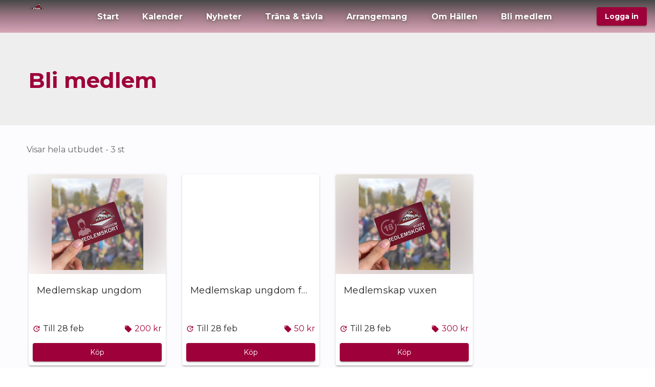

--- FILE ---
content_type: text/html
request_url: https://www.okhallen.se/shoppa
body_size: 72901
content:
<!DOCTYPE html><html lang=sv><head>
        <script>
            window.FLAG_DATA = {"flag-pdf-next-invoice": true, "flag-primary-domain": true, "flag-optimized-course-loading": true, "flag-optimized-trainingcard": true, "flag-swish-new-url": true, "flag-swish-multi-entity": true, "flag-leaflet-maps": true, "flag-infrasec-tcs": true, "flag-debts-credit-date": true, "flag-ratelimit-login": true, "flag-ratelimit-probe": true, "flag-webhook-queue": true}
        </script>
        <script>window.HOMEPAGE_CONFIG = {"id":317,"created":"2021-11-08 01:52:04","removed":null,"domain_id":1034,"current_revision_id":380771,"published_revision_id":380771,"basepath":"/homepage/3","shared":false,"type":"mb","config":{"domainname":"okhallen.se www.okhallen.se","topbar":{"color":"#000","loginBackgroundColor":"#1976D2","activeColor":"#f00","backgroundColor":"#fff","loginColor":"#fff","justify":"justify-end"},"favicon":"9485a0b3-f959-45ba-874e-a584d2560767","font":"Montserrat","style":{},"title":"OK H\u00e4llen - Orientering och l\u00f6pning i Stigtomta och Nyk\u00f6ping","menu":{"right":true},"hostname":"okhallen.se","pages":{"mypages":"/minsida","grouptraining":"/","grouptrainingParam":"aktivitet"},"buttons":[{"style":{"visible":null},"component":"zoezi-menuitem","id":"eca41f6c9d6998a683b42c6b8b1d749b8b64ee4a78c9987196837a89c3d5959c","props":{"subitems":[],"link":"/","title":"Start"}},{"style":{"visible":{"cards":[],"code":null,"type":["desktop"],"roles":[],"permissions":[]}},"component":"zoezi-menuitem","id":"b862bcd20b1873bcd7efe3648d0afe9787ec33a78588f6320b51978e011facbb","props":{"subitems":[],"link":"/kalender","title":"Kalender"}},{"style":{"visible":{"cards":[],"code":null,"type":["desktop"],"roles":[],"permissions":[]}},"component":"zoezi-menuitem","id":"1e88fc334ca2fcb89b5eeab3e238bb558a63b6a509b0d6adc4aa0383243b2ae7","props":{"subitems":[],"link":"/nyheter","title":"Nyheter"}},{"style":{},"component":"zoezi-menuitem","id":"87ad4111c6b91dca7a6c5c4711dc4735e18083c301229c8ee4a104b608f01099","props":{"subitems":[],"link":"/tranaochtavla","title":"Tr\u00e4na & t\u00e4vla"}},{"style":{},"component":"zoezi-menuitem","id":"d0b1b222aba31d6ee24eac65dc2b278167cf4d63db117e9aaf183fca6dd846a7","props":{"subitems":[],"link":"/arrangemang","title":"Arrangemang"}},{"style":{},"component":"zoezi-menuitem","id":"c5a939e53196f25d5de4bbdcbe69df37b0f85703b2c068f9717c070ab070f079","props":{"subitems":[],"link":"/omhallen","title":"Om H\u00e4llen"}},{"style":{"color":null,"visible":{"cards":[],"code":null,"type":["isNotLoggedIn","desktop"],"roles":[],"permissions":[]}},"component":"zoezi-menuitem","id":"652bd77100c2adb5100d935de867db9b5a02d51a89cac9cfcd98cde1e66aafa2","props":{"subitems":[],"link":"/blimedlem","title":"Bli medlem"}},{"style":{"visible":{"cards":[],"code":null,"type":["isLoggedIn"],"roles":[],"permissions":[]}},"component":"zoezi-menuitem","id":"fbb0147f4f6fb6ec0b483f63b3255f577769eca17815191d6b2c2adffeae3be3","props":{"subitems":[],"title":"Min sida","link":"/minsida","icon":null}}],"css":".bgblur{backdrop-filter:blur(5px); vertical-align: middle; padding: 5px 0;}\n.zoezi-bottombar .zoezi-bottom-bar-button .v-btn__content{ color: #fff;}\n.header{\n\tbackground-image: url(https://okhallen.zoezi.se/api/utils/file/download?key=0f00f65c-992b-4838-a6c6-390e2823d83c);\n    background-repeat: repeat-x;\n    background-size:300px 48px;\n    background-position:center bottom;\n}\n@media(min-width: 945px){ /* Centrera menyn p\u00e5 sk\u00e4rmar st\u00f6rre \u00e4n 945px */\n    .zoezi-appbar .v-toolbar__content .spacer{\n    \tdisplay: none;\n    }\n}\n\n@media(min-width: 945px) and (max-width: 1200px){ /* Minska menystorleken p\u00e5 mellanstora sk\u00e4rmar */\n    .zoezi-appbar .v-toolbar__content .zoezi-menuitem button.v-btn{\n    \tpadding-left: 1.25vw !important;\n        padding-right: 1.25vw !important;\n        display:none;\n        transition:padding 250ms ease-in-out;\n    }\n    .zoezi-appbar .v-toolbar__content .zoezi-menuitem button.v-btn .v-btn__content{\n    \tfont-size: 16px;\n    }\n}\n/* Gradient bakom toppmenyn */\n.v-sheet.v-app-bar.v-toolbar:not(.v-sheet--outlined){\n    backdrop-filter:blur(20px);\n    background:rgba(0,0,0,.8);\n    background: linear-gradient(0deg, rgba(158,0,57,.3) 0%, rgba(80,0,30,.5) 50%, rgba(0,0,0,.7) 100%);\n}\n/* Textskugga toppmeny */\n.zoezi-menuitem .v-btn__content{text-shadow: 0 1px 3px rgba(0,0,0,.3), 0 3px 9px rgba(0,0,0,.2), 0 9px 27px rgba(0,0,0,.1);}\n\n/* Justering av nyhetskomponent i smal kolumn */\n.zoezi-column.zoezi-xs \u003e .zoezi-news-list .zoezi-news-items .zoezi-news-card,\n.zoezi-column.zoezi-sm \u003e .zoezi-news-list .zoezi-news-items .zoezi-news-card{\n    width:100% !important;\n}\n\n.zoezi-column.zoezi-xs \u003e .zoezi-news-list .zoezi-news-items .zoezi-news-card .zoezi-news-title{font-size: 18px;}\n.zoezi-column.zoezi-xs \u003e .zoezi-news-list .zoezi-news-items .zoezi-news-card .zoezi-news-content p{font-size: 16px; word-break: break-word;}\n\n/* Visa nyheter utan bild och ingress efter nyhet nummer tv\u00e5 */\n.zoezi-column.zoezi-xs \u003e .zoezi-news-list .zoezi-news-items .zoezi-news-card:nth-child(n+3) .zoezi-news-content,\n.zoezi-column.zoezi-xs \u003e .zoezi-news-list .zoezi-news-items .zoezi-news-card:nth-child(n+3) .v-image{\n    display:none;\n}\n\n/* Ta bort vita ytan under passbokning */\n.zoezi-grouptraining .list\u003ebutton+div{\n    display:none;\n}\n\n/* Ta bort tr\u00e4ningskort \n.zoezi-my-activities\u003e.no-elevation:first-child\u003ebutton,\n.zoezi-my-activities\u003e.no-elevation:first-child\u003e.v-expansion-panel-content{display:none;}\n*/\n\n.zoezi-dialog-header.z-fade-dark-bottom-left .zoezi-dialog-title{\n\tfont-size:.8em;\n    line-height: 1.1;\n    padding-bottom: 2em;\n}\n\n/* \u00c4ndra brytpunkt f\u00f6r bred knapp p\u00e5 passbokning fr\u00e5n 360px till 500px */\n@media(min-width: 360px) {\n    .zoezi-my-activities .zoezi-card-default.zoezi-card-horizontal .z-card-content,\n    .zoezi-grouptraining .list .item .content {\n        flex-shrink: 1;\n        width: calc(100% - 90px);\n        padding: 10px;\n    }\n    .zoezi-my-activities .zoezi-card-default.zoezi-card-horizontal .z-card-content{\n    \twidth: calc(100% - 100px);\n    }\n    .zoezi-my-activities .zoezi-card-default.zoezi-card-horizontal .z-card-action,\n    .zoezi-grouptraining .list .item .zoezi-workout-book-button {\n        width: 100%;\n        padding: 0 !important;\n    }\n    .zoezi-my-activities .zoezi-card-default.zoezi-card-horizontal .z-card-action .zoezi-button-thin,\n    .zoezi-grouptraining .list .item .zoezi-workout-book-button .zoezi-button-thin {\n        width: 100%;\n        border-radius: 0;\n    }\n}\n@media(min-width:500px) {\n    .zoezi-my-activities .zoezi-card-default.zoezi-card-horizontal .z-card-content,\n    .zoezi-grouptraining .list .item .content {\n        width: calc(100% - 230px);\n        margin: 10px auto 10px 10px;\n        padding: 0;\n    }\n    .zoezi-my-activities .zoezi-card-default.zoezi-card-horizontal .z-card-action,\n    .zoezi-grouptraining .list .item .zoezi-workout-book-button {\n        width: 120px;\n        padding: 5px 5px 0 0 !important;\n    }\n    .zoezi-my-activities .zoezi-card-default.zoezi-card-horizontal .z-card-action .zoezi-button-thin,\n    .zoezi-grouptraining .list .item .zoezi-workout-book-button .zoezi-button-thin {\n        width: 100%;\n        border-radius: 3px;\n    }\n}\n\n/* G\u00f6r stora kurspuffar p\u00e5 padda p\u00e5 startsidan */\n@media(min-width: 960px) and (max-width:1199px) {\n    .zoezi-course-list .zoezi-card-layout .col-6 {\n        max-width:100%;\n        flex: 0 0 100%;\n    }\n}\n\n/* Ta bort sticky */\n.zoezi-grouptraining .day-scroller{top:0 !important;}\n.zoezi-grouptraining .list .item-day{\n\tposition:relative !important;\n    top:0 !important;\n}\n\n\n\n/* Fixa marginaler f\u00f6r header, s\u00e5 den inte hamnar under meny */\nbody .zoezi-row.header h1{\n\tpadding-top: 50px;\n    padding-bottom:30px;\n}\n\n/* Mer levande f\u00e4rger p\u00e5 topp-videon */\n.zoezi-page\u003e.zoezi-rowlayout\u003e.zoezi-row:first-child video{\n\tfilter:saturate(1.5);\n}\n\n.video-heading{\n\tbackground-color:transparent !important;\n\ttext-shadow:\n    \t0 0 3px rgba(0,0,0,.5),\n        0 0 9px rgba(0,0,0,.4),\n        0 0 27px rgba(0,0,0,.3),\n        0 0 82px rgba(0,0,0,.2);\n}\n\n.iframe-container {\n  overflow: hidden;\n  /* 16:9 aspect ratio */\n  padding-top: 100%;\n  position: relative;\n}\n.iframe-container iframe {\n   border: 0;\n   height: 100%;\n   left: 0;\n   position: absolute;\n   top: 0;\n   width: 100%;\n}\n\n@media(min-width:960px){\n\t.row.header\u003e.zoezi-column{padding-top:50px !important;}\n}","cookieBar":{"style":{},"component":"zoezi-empty","id":"4c404db443633ccff0ed728cebeb8069745b885475ecf3ba703d0a5d1e24183e","props":{}},"ownComponents":{"zoezi-293486ce08155245":{"name":"Sociala medier","js":"export default {\n    props: {\n        size: {\n            title: 'Ikonstorlek (px)',\n            type: Number,\n            default: 32,\n        },\n        facebook: {\n            title: 'Facebook (URL)',\n            type: String,\n            default: '',\n        },\n        instagram: {\n            title: 'Instagram (URL)',\n            type: String,\n            default: '',\n        },\n        linkedin: {\n            title: 'LinkedIn (URL)',\n            type: String,\n            default: '',\n        },\n        twitter: {\n            title: 'Twitter (URL)',\n            type: String,\n            default: '',\n        },\n        mail: {\n            title: 'E-postadress',\n            type: String,\n            default: '',\n        }\n    },\n    computed: {\n    \tgetmail: function(){\n        \treturn 'mailto:'+this.mail;\n        }\n    },\n    data: () =\u003e ({\n\n    }),\n    methods: {\n\n    }\n}","html":"\u003cdiv class=\"zoezi-social-media\" :style=\"{ fontSize: size + 'px' }\"\u003e\n    \u003ca v-if=\"facebook\" :href=\"facebook\" target=\"_blank\"\u003e\u003ci class=\"mdi mdi-facebook\"\u003e\u003c/i\u003e\u003c/a\u003e\n    \u003ca v-if=\"instagram\" :href=\"instagram\" target=\"_blank\"\u003e\u003ci class=\"mdi mdi-instagram\"\u003e\u003c/i\u003e\u003c/a\u003e\n    \u003ca v-if=\"linkedin\" :href=\"linkedin\" target=\"_blank\"\u003e\u003ci class=\"mdi mdi-linkedin\"\u003e\u003c/i\u003e\u003c/a\u003e\n    \u003ca v-if=\"twitter\" :href=\"twitter\" target=\"_blank\"\u003e\u003ci class=\"mdi mdi-twitter\"\u003e\u003c/i\u003e\u003c/a\u003e\n    \u003ca v-if=\"mail\" :href=\"getmail\" target=\"_blank\"\u003e\u003ci class=\"mdi mdi-at\"\u003e\u003c/i\u003e\u003c/a\u003e\n\u003c/div\u003e","id":"zoezi-293486ce08155245","css":".zoezi-social-media a{\n\tcolor: currentColor;\n}","icon":"mdi-share-variant"},"zoezi-bb3d3506a74581dd":{"name":"Google-karta","js":"export default {\n    props: {\n        embed: {\n            title: 'Inb\u00e4ddningskod',\n            type: String,\n            default: ''\n        },\n        height: {\n            title: 'H\u00f6jd',\n            type: String,\n            fulltype: 'csssize'\n        },\n        color: {\n            title: '\u00d6verl\u00e4ggsf\u00e4rg',\n            type: String,\n            fulltype: 'color'\n        },\n    },\n    data: () =\u003e ({\n    }),\n    methods: {\n\n    }\n}","html":"\u003cdiv class=\"zoezi-google-map\"\u003e\n    \u003cdiv v-html=\"embed\" :style=\"{ height: height, color: color }\"\u003e\u003c/div\u003e\n    \u003cdiv v-if=\"$root && $root.edit\" class=\"zoezi-google-map-instruction\"\u003e\n        \u003cstrong\u003eAtt skapa en inb\u00e4ddningskod\u003c/strong\u003e\n        1. \u00d6ppna \u003ca href=\"https://google.se/maps\" target=\"_blank\"\u003eGoogle Maps h\u00e4r &raquo;\u003c/a\u003e\n        2. S\u00f6k upp \u00f6nskad plats\n        3. I v\u00e4nsterpanelen, klicka p\u00e5 \u003cem\u003eDela\u003c/em\u003e \u003cv-icon small\u003emdi-share-variant-outline\u003c/v-icon\u003e\n        4. Klicka p\u00e5 fliken \u003cem\u003eB\u00e4dda in en karta\u003c/em\u003e\n        5. Klicka p\u00e5 \u003cem\u003eKopiera HTML\u003c/em\u003e\n        6. Klistra in koden i f\u00e4ltet \u003cem\u003eInb\u00e4ddningskod\u003c/em\u003e.\n    \u003c/div\u003e\n\u003c/div\u003e","id":"zoezi-bb3d3506a74581dd","css":".zoezi-google-map\u003ediv{\n\tmin-height:100px;\n    background:#eee;\n    position:relative;\n}\n.zoezi-google-map\u003ediv\u003eiframe{\n\twidth:100%; height:100%;\n}\n.zoezi-google-map\u003ediv:after{\n\tcontent:'';\n    display:block;\n    position:absolute;\n    left:0; top:0;\n    width:100%; height:100%;\n    background-color:currentColor;\n    mix-blend-mode:screen;\n    pointer-events:none;\n}\n.zoezi-google-map .zoezi-google-map-instruction{\n    font-size: 14px;\n    background:white;\n    height:210px;\n    left: 50%;\n    margin-left: -150px;\n    line-height: 24px;\n    width:300px;\n    position:absolute;\n    top: 50%;\n    margin-top: -105px;\n    padding: 20px;\n    white-space:pre-line;\n    box-shadow:0 1px 3px rgba(0,0,0,.2), 0 3px 9px rgba(0,0,0,.1), 0 9px 27px rgba(0,0,0,.05);\n    border-radius: 5px;\n}","icon":"mdi-google-maps"},"zoezi-6307b820ed1efb88":{"name":"\u00d6ppettider","js":"export default {\n    props: {\n        multicol: {\n            title: 'Flera kolumner',\n            type: Boolean,\n            default: false\n        },\n        showtoday: {\n            title: 'Markera idag',\n            type: Boolean,\n            default: true\n        },\n        day1: {\n            title: 'M\u00e5ndag',\n            type: String,\n            default: '08:00 - 17:00'\n        },\n        day2: {\n            title: 'Tisdag',\n            type: String,\n            default: '08:00 - 17:00'\n        },\n        day3: {\n            title: 'Onsdag',\n            type: String,\n            default: '08:00 - 17:00'\n        },\n        day4: {\n            title: 'Torsdag',\n            type: String,\n            default: '08:00 - 17:00'\n        },\n        day5: {\n            title: 'Fredag',\n            type: String,\n            default: '08:00 - 17:00'\n        },\n        day6: {\n            title: 'L\u00f6rdag',\n            type: String,\n            default: 'St\u00e4ngt'\n        },\n        day7: {\n            title: 'S\u00f6ndag',\n            type: String,\n            default: 'St\u00e4ngt'\n        }\n    },\n    data: () =\u003e ({\n        count: 1\n    }),\n    methods: {\n        isToday(daynum) {\n            daynum = daynum == 0 ? daynum = 6 : daynum--;\n            let today = new Date();\n            let todaynum = today.getDay();\n            return daynum == todaynum;\n        }\n    }\n}","html":"\u003cdiv class=\"z-open-hours-component\" :class=\"{columns : multicol, highlight : showtoday}\"\u003e\n    \u003cdiv class=\"z-open-daynum day-1\" :class=\"{today : isToday(1)}\" v-if=\"day1\"\u003e\n        \u003cdiv class=\"z-open-dayname\"\u003eM\u00e5ndag\u003c/div\u003e\n        \u003cdiv class=\"z-open-hours\"\u003e{{day1}}\u003c/div\u003e\n    \u003c/div\u003e\n    \u003cdiv class=\"z-open-daynum day-2\" :class=\"{today : isToday(2)}\" v-if=\"day2\"\u003e\n        \u003cdiv class=\"z-open-dayname\"\u003eTisdag\u003c/div\u003e\n        \u003cdiv class=\"z-open-hours\"\u003e{{day2}}\u003c/div\u003e\n    \u003c/div\u003e\n    \u003cdiv class=\"z-open-daynum day-3\" :class=\"{today : isToday(3)}\" v-if=\"day3\"\u003e\n        \u003cdiv class=\"z-open-dayname\"\u003eOnsdag\u003c/div\u003e\n        \u003cdiv class=\"z-open-hours\"\u003e{{day3}}\u003c/div\u003e\n    \u003c/div\u003e\n    \u003cdiv class=\"z-open-daynum day-4\" :class=\"{today : isToday(4)}\" v-if=\"day4\"\u003e\n        \u003cdiv class=\"z-open-dayname\"\u003eTorsdag\u003c/div\u003e\n        \u003cdiv class=\"z-open-hours\"\u003e{{day4}}\u003c/div\u003e\n    \u003c/div\u003e\n    \u003cdiv class=\"z-open-daynum day-5\" :class=\"{today : isToday(5)}\" v-if=\"day5\"\u003e\n        \u003cdiv class=\"z-open-dayname\"\u003eFredag\u003c/div\u003e\n        \u003cdiv class=\"z-open-hours\"\u003e{{day5}}\u003c/div\u003e\n    \u003c/div\u003e\n    \u003cdiv class=\"z-open-daynum day-6\" :class=\"{today : isToday(6)}\" v-if=\"day6\"\u003e\n        \u003cdiv class=\"z-open-dayname\"\u003eL\u00f6rdag\u003c/div\u003e\n        \u003cdiv class=\"z-open-hours\"\u003e{{day6}}\u003c/div\u003e\n    \u003c/div\u003e\n    \u003cdiv class=\"z-open-daynum day-7\" :class=\"{today : isToday(7)}\" v-if=\"day7\"\u003e\n        \u003cdiv class=\"z-open-dayname\"\u003eS\u00f6ndag\u003c/div\u003e\n        \u003cdiv class=\"z-open-hours\"\u003e{{day7}}\u003c/div\u003e\n    \u003c/div\u003e\n\u003c/div\u003e","id":"zoezi-6307b820ed1efb88","css":".z-open-hours-component {\n    display: flex;\n    flex-wrap: wrap;\n}\n.z-open-daynum {\n    width: 100%;\n    margin-bottom: 1em;\n    position:relative;\n}\n.z-open-hours-component.columns .z-open-daynum {\n    width: auto;\n    min-width: calc(25% - 30px);\n    margin-right: 30px;\n\n}\n.z-open-dayname {\n    width: 80px;\n    font-size: .8em;\n    text-transform: uppercase;\n}\n.z-open-hours-component.highlight .z-open-daynum.today {\n    color:#333;\n    padding: 4px 9px;\n    margin: -5px 40px 1em -10px !important;\n    border: solid 1px #eee;\n    border-radius: 10px;\n    background: #f5f5f5;\n    box-shadow: 0 1px 3px rgba(0, 0, 0, .15),\n        0 3px 9px rgba(0, 0, 0, .1),\n        0 9px 27px rgba(0, 0, 0, .05);\n}\n.z-open-hours-component.highlight .z-open-daynum.today:before{\n    content:'';\n    position:absolute;\n    right:-20px; top:-10px;\n    width: 50px;\n    height:0;\n    border:solid 15px transparent;\n    border-bottom-color:rgba(0,0,0,.5);\n    transform:rotate(45deg);\n\n}\n.z-open-hours-component.highlight .z-open-daynum.today:after{\n    content: 'IDAG';\n    display:block;\n    color:white;\n    transform:rotate(45deg);\n    position:absolute;\n    line-height:12px;\n    right:-3px;\n    top:5px;\n    font-size: 9px;\n    font-weight:bold;\n}","icon":"mdi-clock-time-eight-outline"}},"bottombar":{"style":{"color":"#FFFFFF","paddingBottom":"20","backgroundColor":"#9E0039"},"component":"zoezi-bottombar","id":"f3edad96c020609e8857011271f5d002651a33a121a67e764407c03dc1b58c8f","props":{"buttons":[{"style":{"visible":{"cards":[],"code":null,"type":["isLoggedIn"],"roles":[],"permissions":[]}},"component":"zoezi-button","id":"1d4e7167052bc8363a31886ae2f14155a10f3d5bd9392416f365229795c1cb3e","props":{"right":true,"color":"#FFFFFF","text":"Pass","link":{"page":"/grupptraning"},"textColor":"#1976D2","block":false,"icon":"mdi-ticket-confirmation-outline"}},{"style":{"visible":{"cards":[],"code":null,"type":["isLoggedIn"],"roles":[],"permissions":[]}},"component":"zoezi-button","id":"d7838adfec1d8f092b38c7b116d5dc204590ff28838f78c61d8c5b80a8b343d2","props":{"right":true,"color":"#FFFFFF","text":"Uppt\u00e4ck","link":{"page":"/"},"textColor":"#1976D2","block":false,"icon":"mdi-magnify"}},{"style":{"visible":{"cards":[],"code":null,"type":["isNotLoggedIn"],"roles":[],"permissions":[]}},"component":"zoezi-button","id":"a1816fb2c9641aee2944eb85a902548d3227b828e8c65992b11f94e4dd5f2e24","props":{"right":true,"color":null,"text":"G\u00e5 med","link":{"page":"/gamed"},"thin":false,"textColor":"#1976D2","block":false,"icon":"mdi-card-account-details-star-outline"}},{"style":{"visible":{"cards":[],"code":null,"type":["isNotLoggedIn"],"roles":[],"permissions":[]}},"component":"zoezi-button","id":"04924c5ea8ace703e32252b0462914aabd2b496268a12209f905766101b8ab75","props":{"right":true,"color":"#FFFFFF","text":"Boka","link":{"page":"/"},"textColor":"#1976D2","block":false,"icon":"mdi-home-outline"}},{"style":{},"component":"zoezi-button","id":"46cb39e5044b97fee218fa88c7b162a9c46a4471f6fa9e6dc718f73cb67a6dcd","props":{"right":true,"color":"#FFFFFF","text":"Shoppa","link":{"page":"/shoppa"},"thin":false,"textColor":"#1976D2","block":false,"icon":"mdi-cart-outline"}},{"style":{"visible":{"cards":[],"code":null,"type":["isNotLoggedIn"],"roles":[],"permissions":[]}},"component":"zoezi-button","id":"978078f77e1eaedb04b28a5688bb36d7bee3f1c70d9d5f7cdc2f44e223aa6153","props":{"right":true,"color":"#FFFFFF","text":"Logga in","link":{"page":"/login"},"textColor":"#1976D2","block":false,"icon":"mdi-account-lock-outline"}},{"style":{"visible":{"cards":[],"code":null,"type":["isLoggedIn"],"roles":[],"permissions":[]}},"component":"zoezi-button","id":"5eb316437d2bcc305c5ae43d88a3b8dd8171a6addb476a13a28c54586dca096d","props":{"right":true,"color":"#FFFFFF","text":"Min sida","link":{"page":"/mypages"},"textColor":"#1976D2","block":false,"icon":"mdi-account-details-outline"}}],"buttonsLoggedIn":[{"style":{},"component":"zoezi-bottom-bar-button","id":"0aeebc3700a3a25c849dc7eaade2315d29969dc748cb19afc809b402da43ee9d","props":{"color":"primary","openMobileMenu":false,"title":"Start","link":"/","icon":"mdi-home-variant-outline","translateTitle":true}},{"style":{},"component":"zoezi-bottom-bar-button","id":"00c58901381fb34ba1fcc66cbcd97fd2958f4f08fc947779b13b93f29e625450","props":{"color":"primary","openMobileMenu":false,"title":"Kalender","link":"/kalender","icon":"mdi-calendar","translateTitle":true}},{"style":{},"component":"zoezi-bottom-bar-button","id":"267f2dfded9954a4396d1d2574e235b7912f7386bfea5b1e3dc28951aa26cbb9","props":{"color":"primary","openMobileMenu":false,"title":"Nyheter","link":"/nyheter","icon":"mdi-newspaper-variant-outline","translateTitle":true}},{"style":{"visible":{"cards":[],"code":null,"type":["isLoggedIn"],"roles":[],"permissions":[]}},"component":"zoezi-checkin-button","id":"80d4968facd117ce7161c0072f1d3995909a54456c985d21792103eeaf939b63","props":{"component":{"id":"53c3037417f44b335b63fcaee517a3d82781ad9f3732bdc2fc24328f52382b55","component":"zoezi-bottom-bar-button","props":{"title":"Incheck","icon":"mdi-qrcode-scan","link":"/","color":"primary","translateTitle":true,"openMobileMenu":false},"style":{}},"checkinResources":[],"onlyQrCheckin":false}}],"buttonsNotLoggedIn":[{"style":{},"component":"zoezi-bottom-bar-button","id":"c9d0b99e36fec8068ee56b7cc90b315aa9fc6e89758665d0d0b2c39a75ce9e95","props":{"color":"primary","openMobileMenu":false,"title":"Start","link":"/","icon":"mdi-home-outline"}},{"style":{},"component":"zoezi-bottom-bar-button","id":"59410ba51bbc0f30a4f6805bdf4067cb4d88577370926957a21839130cd7c074","props":{"color":"primary","openMobileMenu":false,"title":"Kalender","link":"/kalender","icon":"mdi-calendar"}},{"style":{},"component":"zoezi-bottom-bar-button","id":"4414987a609a0f03d6c594abea159163e0b8b66bad49732438d8b496f2e63ecc","props":{"color":"primary","openMobileMenu":false,"title":"Nyheter","link":"/nyheter","icon":"mdi-newspaper-variant-outline"}},{"style":{},"component":"zoezi-bottom-bar-button","id":"c4c424a7c61b21b9450bc41f83a9567de15fcf5fdde38504c0509e7d4bdbd4cc","props":{"color":"primary","openMobileMenu":false,"title":"Logga in","link":"/login","icon":"mdi-card-account-details-star-outline"}}],"backgroundColor":"#ffffff","menuButton":{"style":{},"component":"zoezi-bottom-bar-button","id":"1f26a1238fbbb02baf4ec8288f15f3ddb35e2a7f0071e4a94ce71b36711c7b0e","props":{"color":"#9E0039","openMobileMenu":true,"title":"Meny","link":"/","icon":"mdi-menu","translateTitle":true}}}},"showFooter":true,"name":"OK H\u00e4llens nya hemsida","footer":{"style":{"color":"#FFFFFF","backgroundColor":"#9E0039"},"component":"zoezi-rowlayout","id":"58954d544a2713c822638d30e728571e2989711fe0549ce38d7dd139e57abf7c","props":{"rows":[{"style":{},"component":"zoezi-row","id":"07cd6074762c57a82a6c53a2bff0b48e7e6a4428bc756142e629fcc9c42972a7","props":{"fillWidth":true,"columns":[{"style":{},"component":"zoezi-column","id":"52c401e1f3357781c0de00421bf463a192efc2e2bab5cc6ad6aa93dec88ba127","props":{"component":{"style":{},"component":"zoezi-html","id":"764ebc48de33b7935e235b007838d1b7751dac7e1cc10799330ebf8dfc1e8b89","props":{"html":"\u003cdiv style=\"width:100%; background-image:url('/api/utils/file/download?key=6aa42c08-e158-4ca2-9638-a17bca71da8f'); background-repeat: repeat-x; background-size:600px 97px; height:97px; background-position:center top;\"\u003e\n\n\u003c/div\u003e"}},"cols":12}}],"noGutters":true}},{"style":{"paddingBottom":"30","paddingTop":"30","backgroundColor":null},"component":"zoezi-row","id":"9c449c1fecf56bae7fe4f5e2d5140e5b15b1eccdbec6faa1f8b8c7120faf4b46","props":{"fillWidth":false,"columns":[{"style":{},"component":"zoezi-column","id":"5832105f4351a41b3a76f3623277c9ee8a242a7297af8ecaa38bdce768eb1255","props":{"component":{"style":{},"component":"zoezi-rowlayout","id":"414cf74bb33bb1c08dabb9fa19b0f1314ad5e18e9498ac1ee0c671d132b15851","props":{"rows":[{"style":{},"component":"zoezi-row","id":"9c84f57b14354165d522b30300af47ab389b608527540cde8e61f3bfd5f6e1fa","props":{"fillWidth":false,"columns":[{"style":{},"component":"zoezi-column","id":"773d3c7be99ccb5bae6816a929bcaa5c213023872f5c455e3b2c3a530305667d","props":{"component":{"style":{},"component":"zoezi-text-next","id":"33cc625dbb75f66b266d061abcd32e7e8d5caa20d3e95953ad37418d171f9342","props":{"html":"\u003ch1\u003eOK H\u00e4llen\u003c/h1\u003eFriluftsg\u00e5rden, Stigtomta\u003cbr\u003eokh@okhallen.se\u003c/h1\u003e"}},"cols":12}}],"noGutters":false}}]}},"cols":6}},{"style":{"classes":"d-flex justify-end"},"component":"zoezi-column","id":"47d0d69aeca24450bf89b8c926714aa3d843a9d615c66e63bac9a71cb1a408bd","props":{"component":{"style":{},"component":"zoezi-rowlayout","id":"8d0ed4162d6569a608be2a9357ca7a7055389ef184a808cf28b46c165c6dc159","props":{"rows":[{"style":{},"component":"zoezi-row","id":"a2e9af1f1ee7273ec53434b67ba10d82eaadea5c564a1226d5ff5ebda4092503","props":{"fillWidth":false,"columns":[{"style":{},"component":"zoezi-column","id":"d8eae45c814b6c9794ac6c49e672405347610e711fd9e016c979e81266cda3b0","props":{"component":{"style":{"color":"#FFFFFF","textAlign":"justify-center"},"component":"zoezi-293486ce08155245","id":"03ab1149ad3e15eb52a1712ec3cee4208fc8eb4d3cdb56532f114f173c5bc0e1","props":{"instagram":"https://www.instagram.com/hallen_insta/","twitter":null,"linkedin":null,"facebook":"https://www.facebook.com/hallenorientering/","mail":"okh@okhallen.se","size":36}},"cols":12}}],"noGutters":false}}]}},"cols":6}}],"noGutters":true}},{"style":{"backgroundColor":"#00000088"},"component":"zoezi-row","id":"515690a4fc81df161dba5b58498e2f08f79739ece34699d5643dcd50edb0b6dd","props":{"fillWidth":true,"columns":[{"style":{},"component":"zoezi-column","id":"4d03894c6d5324bf026239bb5c0a59e6201cd04ea5e9be595c844da164de7e41","props":{"component":{"style":{"paddingLeft":"16","paddingBottom":"16","textAlign":"justify-center","paddingTop":"16","paddingRight":"16"},"component":"my-business-footer","id":"a2d4101a5eb2b507cf8f12c11720a5a90e7989380a83feec2484bd4b90624ae5","props":{"textColor":"#FFFFFF","linkColor":"#DB88A6"}},"cols":12}}],"noGutters":true}},{"style":{"visible":{"cards":[],"code":null,"type":["mobile"],"roles":[],"permissions":[]}},"component":"zoezi-row","id":"c7f7543e1838ed2c9da783ecff8e8422a63c33848a347dfcfcea2450533bca2f","props":{"fillWidth":false,"columns":[{"style":{},"component":"zoezi-column","id":"54d32c7b673c4f27551394e4331c048a89b106ce766fafe86e122729debecf49","props":{"component":{"style":{},"component":"zoezi-separator","id":"4a4e02f71133e5e5b7c98a6a5dcfdd4db7dea97d9dca7bf6c9151e1bc317f20c","props":{"color":"#FF000000","height":56}},"cols":12}}],"noGutters":true}}]}},"appbar":{"style":{"visible":null,"marginLeft":null,"textAlign":"justify-start"},"component":"zoezi-appbar","id":"25622a9d0fbdd925f9ff721bb0fe8c6ef82d2e3581d832140eca5233e4a3e7bb","props":{"checkinResources":[],"hideOnScroll":true,"color":"primarytext","uppercase":false,"loginBackgroundColor":"#1976D2","activeColor":"#E0C9D1","showCheckinButton":true,"backgroundColor":"primary","justify":"justify-center","logo":"4158c6bd-53b5-4fd2-a7c2-e2cc5b68c9ad","loginColor":"#fff","prominent":false,"transparent":true,"rightComponent":{"style":{"visible":{"cards":[],"code":null,"type":["isNotLoggedIn"],"roles":[],"permissions":[]}},"component":"zoezi-account-button","id":"59494f41cefbda98752ebdc7cdd3e1be3a6dabad7391633ef2c467a07e165990","props":{"myPagesLink":"/mypages","loginLink":"/login"}}}},"fonts":{"menu":{"mobile":{"font":"Montserrat","size":"16px"},"desktop":{"uppercase":false,"font":"Montserrat","bold":false,"italic":false,"size":"16px"}},"h1":{"mobile":{"font":"Montserrat","size":"28px"},"desktop":{"color":null,"font":"Montserrat","size":"42px"}},"p":{"mobile":{"uppercase":false},"desktop":{"size":"16px"}}},"autoPublish":true,"routes":[{"style":{},"component":"zoezi-page","id":"071c6ff0285bf27cc68d7d22014eda1b3f8954959565470adc02d8900b433cbc","props":{"path":"/","config":{"style":{"visible":null},"component":"zoezi-rowlayout","id":"2a49a1b756e61a74c16eeb96075f0e28505231fb564baa8efa5b32bb3c197c68","props":{"rows":[{"style":{"visible":{"cards":[],"code":null,"type":["desktop"],"roles":[],"permissions":[]},"marginBottom":null},"component":"zoezi-row","id":"30f01b17bea9faf349a72b145e5fd10248d6dca92de64249bdaada1d1306c54b","props":{"fillWidth":true,"columns":[{"style":{},"component":"zoezi-column","id":"5aaa64fa8b45295aff93c723b38e7039cf9ee1d19c75502895209fd1064b82f0","props":{"component":{"style":{"fillHeight":false,"classes":"video-background"},"component":"zoezi-card","id":"c072a4be9c5919ec59d7165345dd3c6f040ebdfceb165f387137c8a4e356254b","props":{"flat":true,"elevation":15,"cover":true,"component":{"style":{"fillHeight":true,"marginBottom":null,"classes":null,"backgroundColor":null},"component":"zoezi-rowlayout","id":"1ad5177ed9ba67802d66b163f4d7cb2ae875fc67da907cd845109045d937cf22","props":{"rows":[{"style":{"fillHeight":true,"classes":"align-center"},"component":"zoezi-row","id":"32ab9baf540f2b34b2c9004bc785f7132fd231e0da9c40d5671eae953d75ce43","props":{"fillWidth":false,"columns":[{"style":{"visible":{"cards":[],"code":null,"type":["desktop"],"roles":[],"permissions":[]}},"component":"zoezi-column","id":"0c96337afad308640bed3d736657e28ad44412cbfbc8b159b446f5443f807cff","props":{"component":{"style":{},"component":"zoezi-empty","id":"a73da54db2e3cbf5821bfd1fa8205da202a2d024b39eefc5e1ef2ff0ae9e0e7e","props":{}},"cols":1}},{"style":{"fillHeight":false,"classes":"align-center"},"component":"zoezi-column","id":"db72b8ca474fcb6e4aa65177881f397d10a7efcef64d708dd4423b46e36f262e","props":{"component":{"style":{"paddingBottom":15,"color":"#FFFFFF","paddingLeft":15,"paddingTop":15,"classes":"page-heading video-heading","backgroundColor":null,"fillHeight":false,"paddingRight":15,"textAlign":"justify-center"},"component":"zoezi-text-next","id":"7ff6bc4cfd62e5907045aabefac2fe4390b71409536075a1ea77ff0afc755a0c","props":{"html":"\u003ch1\u003e\u003cstrong\u003eV\u00e4lkommen till H\u00e4llen\u003c/strong\u003e\u003c/h1\u003e\u003cp\u003e\u003c/p\u003e\u003cp\u003e\u003c/p\u003e\u003cp\u003e\u003c/p\u003e\u003cp\u003eTr\u00e4na orientering och l\u00f6pning med oss\u003c/p\u003e\u003ch3\u003eGemenskap, gl\u00e4dje och engagemang - det \u00e4r H\u00e4llen!\u003c/h3\u003e"}},"cols":10}}],"noGutters":false}}]}},"backgroundPosition":"left top","backgroundImage":null,"backgroundVideo":"4dee229f-4d99-42cf-ad7a-c4b2c4c3f0e2","height":"43vw"}},"cols":12}}],"noGutters":true}},{"style":{"visible":{"cards":[],"code":null,"type":["mobile"],"roles":[],"permissions":[]},"marginBottom":null},"component":"zoezi-row","id":"23040b33de027e23ab2703d8cbb036d66869573dab436b7e9b86e8e53b839140","props":{"fillWidth":true,"columns":[{"style":{},"component":"zoezi-column","id":"e34e471655489f70bf8a932707317548a2704468eca3588fe6121994790e8a99","props":{"component":{"style":{"fillHeight":false},"component":"zoezi-card","id":"3ed7860e4260bea339e3ef6d4fa20ed328c513525252e1c1e33aa212ae56211d","props":{"flat":true,"elevation":15,"cover":true,"component":{"style":{"fillHeight":false,"marginBottom":null,"classes":null,"textAlign":"justify-center","backgroundColor":null},"component":"zoezi-rowlayout","id":"1b2bb2a4bdd172d6f65222bccd42fd14d95009c02f3ac594d8e3b49954010cc8","props":{"rows":[{"style":{"fillHeight":true,"classes":"align-center"},"component":"zoezi-row","id":"ea36679c530a1228d3ca9524e649b3052b78af969537eb40975821410ee077f5","props":{"fillWidth":false,"columns":[{"style":{"visible":{"cards":[],"code":null,"type":["desktop"],"roles":[],"permissions":[]}},"component":"zoezi-column","id":"16a631ff895f79223ab3ec2eeffef8bb8ca69ccfb92b801e77417ec0aea751a9","props":{"component":{"style":{},"component":"zoezi-empty","id":"661ba44cc96a9c8c77b473b363c4ad68789515fb2c7dbe0a9a59f36c6b6d7185","props":{"height":"100px"}},"cols":1}},{"style":{"fillHeight":false,"classes":"align-center"},"component":"zoezi-column","id":"f1bebd6d181db053587e9cab208fcc7096fbf34e63805fde29b24fa1c994a2f7","props":{"component":{"style":{"paddingBottom":15,"color":"#FFFFFF","paddingLeft":15,"paddingTop":"90","classes":"video-heading","backgroundColor":null,"fillHeight":false,"paddingRight":15,"textAlign":"justify-center"},"component":"zoezi-text-next","id":"2f7dd28cf40e0785144c1508d9f2f13904b03b35193197036aa87979229f4815","props":{"html":"\u003ch1\u003e\u003cstrong\u003eV\u00e4lkommen till\u003cbr\u003eOK H\u00e4llen!\u003c/strong\u003e\u003c/h1\u003e\u003cp\u003e\u003cbr\u003e\u003cbr\u003e\u003cbr\u003e\u003cbr\u003eTr\u00e4na orientering och l\u00f6pning med oss\u003c/p\u003e\u003cp\u003e\u003cstrong\u003eGemenskap, gl\u00e4dje &amp; engagemang \u003cbr\u003e- det \u00e4r OK H\u00e4llen!\u003c/strong\u003e\u003c/p\u003e"}},"cols":10}}],"noGutters":false}}]}},"backgroundPosition":"center center","backgroundImage":"3c5e5155-61b2-427e-8d27-d75a9900e019","height":"60vh"}},"cols":12}}],"noGutters":true}},{"style":{},"component":"zoezi-row","id":"20eae7e88930b12aa79b2319efa8ec863e43167483eca432c4403b1160105865","props":{"fillWidth":false,"columns":[{"style":{},"component":"zoezi-column","id":"5278a8c9437a46a8fe4452ff23e43656412167d03e49220e602aa051f48ed1f5","props":{"component":{"style":{},"component":"zoezi-separator","id":"acc9dfde6411614b7112d4671b197d37d4e94b7d05ce014c6be7272bc3bdf195","props":{"height":50}},"cols":12}}],"noGutters":true}},{"style":{},"component":"zoezi-row","id":"0836274396337ebed5685e1c2b9e3efda91b0a9aecd05979398507d4037f7629","props":{"fillWidth":false,"columns":[{"style":{"classes":"px-1","paddingRight":null},"component":"zoezi-column","id":"629758c5a2861ce8f5558fbfb24d5e4b1698ecdb9226fc9258daf8f2b7558910","props":{"component":{"style":{},"component":"zoezi-rowlayout","id":"d529c41e514eae527c93ac40c95924b56b37fa8673da71d9503aadf232942a28","props":{"rows":[{"style":{},"component":"zoezi-row","id":"a62dd951e743fe76936226fdd3fce18872a18ee60e16faeb15d013e633c0b502","props":{"fillWidth":false,"columns":[{"style":{},"component":"zoezi-column","id":"dd5e899858b31990fba9b840401293c329003e2d16b3264a06062a5d51ac2262","props":{"component":{"style":{"color":"#9E0039"},"component":"zoezi-text-next","id":"98a13b5029750418121d6ad35f5cb3a0c6c56e3e2f86e3cb9f0c3e5534097028","props":{"html":"\u003ch1\u003e\u003cstrong\u003eH\u00e4llen\u003c/strong\u003e\u003c/h1\u003e"}},"cols":12}}],"noGutters":false}},{"component":"zoezi-row","id":"af9027fbcbe80f6ce0c5a062b6162d5a8e994cac466b58f9f3a577f787ce58d4","props":{"fillWidth":false,"columns":[{"style":{},"component":"zoezi-column","id":"f54dfb90dbc268676b3b40b947ead0060c92797ef9634390ff4ec60ca8d464ab","props":{"component":{"style":{},"component":"zoezi-text-next","id":"af06de85cecd7de2063cd2ddee296dc59645f0c2f42a8a66142e95b63919b255","props":{"html":"\u003ch3\u003eHos oss hittar du ett brett utbud av tr\u00e4ning som fokuserar p\u00e5 gemenskap, gl\u00e4dje och engagemang.\u003c/h3\u003e\u003cp\u003eVi vill f\u00e5 m\u00e4nniskor i alla \u00e5ldrar att r\u00f6ra p\u00e5 sig och njuta av tr\u00e4ning ute i naturen, f\u00f6r ett l\u00e4ngre och lyckligare liv!\u003c/p\u003e\u003cp\u003e\u003c/p\u003e\u003cp\u003eLogga in och anm\u00e4l dig och dina familjemedlemmar till klubbens olika aktiviteter\u003c/p\u003e"}},"cols":12}}],"noGutters":false}},{"style":{"visible":{"cards":[],"code":null,"type":["mobile"],"roles":[],"permissions":[]}},"component":"zoezi-row","id":"a07079e6be5debb07747fe9de2261ec28db2f852bc62718a9d6eb30d6b235acf","props":{"fillWidth":false,"columns":[{"style":{},"component":"zoezi-column","id":"1d9597ef8eeca54a9b486c837919e3946ed9c99d3a0b7e8ef5e7ec608f7e3b0d","props":{"component":{"style":{"classes":"v-size--x-large","visible":null},"component":"zoezi-button","id":"b6646b63e8c3f528874ba24dc5ecac3033a0c3de9eaf8bc291c442b18aaa9e60","props":{"right":false,"elevation":6,"color":"primary","text":"Bli medlem","outlined":false,"radius":"50px","thin":false,"link":{"page":"/blimedlem","anchor":null},"textColor":"primarytext","block":true,"icon":"mdi-card-account-details-outline"}},"cols":12}}],"noGutters":false}},{"id":"ace93e440ffd57c7b76a2d8d1156ec9c94ccd8bea0f2f776e0fec6f660f32b18","component":"zoezi-row","props":{"columns":[{"id":"d1f9b07ea621abe304439f4d494faeda0c8e7587c0e26ebdf95b3817fc39b874","component":"zoezi-column","props":{"cols":12,"component":{"id":"2f8b421b79d2eae9dac6c010a129f31080532aac5e317a123d62846133403745","component":"zoezi-row","props":{"fillWidth":false,"columns":[{"style":{},"component":"zoezi-column","id":"df169bb0881739b74fcf44f93d76365757a1c8fdf09b738ec29383afaa9ac70a","props":{"component":{"style":{"classes":"v-size--x-large","visible":null},"component":"zoezi-button","id":"e4871d5e16fa88de4e9e9f8b0e9bcf17919f6e7990526eb9f7eb9af6f7a9093c","props":{"right":false,"elevation":6,"color":"primary","text":"Hyr Friluftsg\u00e5rden","outlined":false,"radius":"50px","thin":false,"link":{"page":"/friluftsgarden","anchor":null},"textColor":"primarytext","block":true,"icon":"mdi-greenhouse"}},"cols":12}}],"noGutters":false},"style":{"visible":null}}},"style":{}}],"fillWidth":false,"noGutters":false}},{"id":"9fea8644ccfe6b84e3c869c7af257b6dbf598ac9d146cbbc0555394d868461d9","component":"zoezi-row","props":{"columns":[{"id":"da2997d769fa643fa910d37b18b2bd9258969d4bb8b7d92c01093c768894a085","component":"zoezi-column","props":{"cols":12,"component":{"id":"153c3dfe1f7a3ce04a514e6dc90a536b2c3f858720658ebb79c9d1452cdcae4d","component":"zoezi-course-list","props":{"width":"200px","showCategoryTitle":false,"showCategoryDescription":true,"showPrice":true,"globalSiteSetting":true,"sites":[],"resourcesFilter":[],"showResourcesFilter":false,"categoryId":null},"style":{"pageParams":[{"id":"id","prop":"categoryId"},{"id":"anmalan","prop":"currentCourseName"}]}}},"style":{}}],"fillWidth":false,"noGutters":false}},{"component":"zoezi-row","id":"189ce9d935a5cc9df8958d70ed3eef0cd2f0fd549bfa6fb42908c39fc3ff48cd","props":{"fillWidth":false,"columns":[{"style":{},"component":"zoezi-column","id":"e1d7e0c85e93f6565668aedd56174c3bd9c1906671b6dbdf5a794c8f2314b2d6","props":{"component":{"style":{"color":"secondary"},"component":"zoezi-text-next","id":"bcaddb858c7b720bc2c1e429be9605b5d13edb4887e7779853838a4ad4de05dc","props":{"html":"\u003ch2\u003eKalender\u003c/h2\u003e\u003cp\u003e\u003cstrong\u003eAnm\u00e4lningar till aktiviteter\u003c/strong\u003e underl\u00e4ttar f\u00f6r ledare att planera tr\u00e4ningen samt f\u00f6r f\u00f6reningen att rapportera till RF m.m. Anm\u00e4l att du kommer genom att klicka p\u00e5 Anm\u00e4l.\u003c/p\u003e"}},"cols":12}}],"noGutters":false}},{"component":"zoezi-row","id":"0d83a312ae885def3bf10c6e6ec37c18d2fdd209fca05d5b94632103f1f5383e","props":{"fillWidth":false,"columns":[{"style":{},"component":"zoezi-column","id":"1a28eecb7b2fa48f0c0542067d3328f18c1c5c84ee961db7fb6a86976e20f19a","props":{"component":{"style":{"pageParams":[{"id":"aktivitet","prop":"workout"}]},"component":"zoezi-grouptraining","id":"f403b52d4ba462d59e94d36060c3a4f80c1feb15ea5dfd3b55329cd581e6d358","props":{"filterWorkoutTypes":[],"filterDayPeriods":[],"categories":[],"showWeekPicker":true,"filterStaffs":[],"showNumBooked":true,"onlyFree":false,"showFilter":false,"fromDate":null,"showDaysRow":false,"filterSites":[],"filterOnlyVideo":false,"filterForMyTrainingCard":false}},"cols":12}}],"noGutters":false}}]}},"cols":7,"cols_adv":{"lg":"8","md":"7","sm":"12","xl":"8","xs":"12"}}},{"style":{"classes":"px-1"},"component":"zoezi-column","id":"11974d47b2b8ba5d5d7c7670ff72ca392c60e2930c5dc06fdae3eacbaf3c6f64","props":{"component":{"style":{},"component":"zoezi-rowlayout","id":"9470562a2b4bc3b57d30ee959eb1445bff858fa1bb41f844ff17cfd9ff589d19","props":{"rows":[{"style":{"visible":{"cards":[],"code":null,"type":["desktop"],"roles":[],"permissions":[]},"marginTop":"-150","marginBottom":"75"},"component":"zoezi-row","id":"725172683bac3ed9368d1c4dde723c3a58b72775b28b4ddeb4edda7905ecccaa","props":{"fillWidth":false,"columns":[{"style":{},"component":"zoezi-column","id":"15e4cd1a15a9818d81f240650a66d510627088626f9dddd7178056d583f5e4fd","props":{"component":{"style":{"classes":"v-size--x-large bgblur","visible":{"type":["isNotLoggedIn"],"code":null,"cards":[],"roles":[],"permissions":[]}},"component":"zoezi-button","id":"7e56e025b84d6f6e85c0eb3cdc0566fb992efd359ceb126115e0c7576c112128","props":{"right":false,"elevation":6,"color":"#9E00398C","text":"Bli medlem","outlined":false,"radius":"50px","thin":false,"link":{"page":"/blimedlem","anchor":null},"textColor":"primarytext","block":true,"icon":"mdi-card-account-details-outline"}},"cols":12}}],"noGutters":false}},{"style":{},"component":"zoezi-row","id":"0c01718c24a5f6c14a865798a5d4ffc5a6e45c6141f6f97a1a5b545de707b320","props":{"fillWidth":false,"columns":[{"style":{},"component":"zoezi-column","id":"08be508a61d1aca9f28f6b0bb843702826a296563c6380fde8743a4578e55c25","props":{"component":{"style":{"color":"#9E0039"},"component":"zoezi-text-next","id":"bec4153a7b5b9af4fb83a2887242ef38bdbfc5beee334530774b413931f3c585","props":{"html":"\u003ch1\u003eNyheter\u003c/h1\u003e"}},"cols":12}}],"noGutters":false}},{"component":"zoezi-row","id":"f07f5790bdfd43bcacc3bb8605b919a0893d8ff1684d738e1a495301b479d88e","props":{"fillWidth":false,"columns":[{"style":{},"component":"zoezi-column","id":"f76002962d2815f3273fc7fa48a556fd51a8002f37da577881310aab9fc2fedb","props":{"component":{"style":{},"component":"zoezi-text-next","id":"0216ec7612744e9f4b1d7d4e91362df91c3eb3949ae740edf3b1c5d291520f6c","props":{"html":"\u003cp\u003e\u003cstrong\u003eNyheter fr\u00e5n klubben och v\u00e5ra medlemmar. \u003c/strong\u003eVill du ocks\u00e5 bidra till nyhetsfl\u00f6det? Maila till okh@okhallen.se om du saknar beh\u00f6righet.\u003c/p\u003e"}},"cols":12}}],"noGutters":false}},{"style":{},"component":"zoezi-row","id":"2e25c03560c7f6a32751d99431382177d8a5236447bd897732a1a64f778733bc","props":{"fillWidth":false,"columns":[{"style":{},"component":"zoezi-column","id":"14987dfc8caacf6bfc2d42ce2bda9d4cbef363f2c481a53447604a4eb4d6ce47","props":{"component":{"style":{"pageParams":[{"id":"nyhet","prop":"currentArticleTitle"}]},"component":"zoezi-news-list","id":"4fc961b144d672d69d92593f88717846cf628b0bb156d619e8453140f4630568","props":{"flat":false,"blogStyle":false,"currentArticleId":0,"showAuthor":true,"currentArticleTitle":null,"maxNumberOfItems":6,"categories":[1,2],"showDate":true}},"cols":12}}],"noGutters":false}},{"component":"zoezi-row","id":"f05875c0480c2fc6f27b9c26477539a11a248275e39c00fc9dae819b1a66276c","props":{"fillWidth":false,"columns":[{"style":{},"component":"zoezi-column","id":"ecfa873bf50844aaf98b42c371e4ce543147ab281b8d73e8c573e30743dd8222","props":{"component":{"style":{"color":"primary"},"component":"zoezi-text-next","id":"9e07f4f4dac775b7a1d64eec79aa1faca78d2a8a9167cac1821a516660fe63af","props":{"html":"\u003ch2\u003e\u003cstrong\u003eF\u00f6lj v\u00e5ra sociala kanaler!\u003c/strong\u003e\u003c/h2\u003e"}},"cols":12}}],"noGutters":false}},{"component":"zoezi-row","id":"115d6f6b636b9fe5c180bd52e0f345b8a402abb9f14b97fde6c6d97f8bc6968a","props":{"fillWidth":false,"columns":[{"style":{},"component":"zoezi-column","id":"cf11b8c0f2dbb1d6039b611a02498df9420fe3e3a16f6ff4b6837accea95eab0","props":{"component":{"style":{},"component":"social-icons","id":"928341b0b8845ee4633f48b7f85b4906a8dd563fc0420f75dbbbaeba78896646","props":{"distance":5,"instagram":null,"iconsize":65,"twitter":null,"linkedin":null,"color":"primary","facebook":"https://www.facebook.com/groups/168316606528396","mail":null}},"cols":4,"cols_adv":{"xs":"3"}}},{"style":{},"component":"zoezi-column","id":"8b340c11684584a08117430745d27e0f77cc83e5eae52c622c88ae0956307936","props":{"component":{"style":{},"component":"zoezi-text-next","id":"3d67b81021cecc5f67c1fda49f29664767df067148cbe1f50f8694e307f85e05","props":{"html":"\u003cp\u003e\u003ca href=\"https://www.facebook.com/groups/168316606528396\" rel=\"noopener noreferrer nofollow\"\u003eFacebookgruppen OK H\u00e4llen\u003c/a\u003e - Delta i diskussionen och n\u00e5 ut till andra medlemmar med egna inl\u00e4gg.\u003c/p\u003e"}},"cols":8,"cols_adv":{"xs":"9"}}}],"noGutters":false}},{"component":"zoezi-row","id":"665582b862783c5ee4b29a7400da0423f57108f1372ceb3333b608964c44f45e","props":{"fillWidth":false,"columns":[{"style":{},"component":"zoezi-column","id":"029da3c1a2adb16fe4bcbd197566c11ee34b30889e4e40fdf546def990b1b6a2","props":{"component":{"style":{},"component":"social-icons","id":"87d79a3c8eb775d9132a56e344a4d93b64d50ec31b74dde6e5409719a5e67f1b","props":{"distance":5,"instagram":null,"iconsize":65,"twitter":null,"linkedin":null,"color":"primary","facebook":"https://www.facebook.com/Hallenlopning","mail":null}},"cols":4,"cols_adv":{"xs":"3"}}},{"style":{},"component":"zoezi-column","id":"9905a7977650c0eafccc4ff4da1d826ede0a4c91519bc50866702d2afaed3c67","props":{"component":{"style":{},"component":"zoezi-text-next","id":"6100e377af91b774e1ad11135ba6df0b59fc33d7c5a37de8dd0f32097fb680ab","props":{"html":"\u003cp\u003e\u003ca href=\"https://www.facebook.com/Hallenlopning\" rel=\"noopener noreferrer nofollow\"\u003eFacebooksidan H\u00e4llen\u003c/a\u003e\u003cbr\u003e-Facebook sida som ger dig uppdateringar om nyheter och aktiviter fr\u00e5n OK H\u00e4llen.\u003c/p\u003e"}},"cols":8,"cols_adv":{"xs":"9"}}}],"noGutters":false}},{"component":"zoezi-row","id":"4d3735011e24366c76ed8bb48dc0a36eedc970a30717bdbec44951dc50497fc6","props":{"fillWidth":false,"columns":[{"style":{},"component":"zoezi-column","id":"82206fc02ef95354dabe22cc26242cf406783205dd489baa973af3d530996119","props":{"component":{"style":{},"component":"social-icons","id":"a0377f2567f1ccd975f8222f7a68eb27479bba0d602fc541da3223bfe60db384","props":{"distance":5,"instagram":"https://www.instagram.com/hallen_insta/","iconsize":65,"twitter":null,"linkedin":null,"color":"primary","facebook":null,"mail":null}},"cols":4,"cols_adv":{"xs":"3"}}},{"style":{},"component":"zoezi-column","id":"80798d868c1c1b02a12f629f467993689ec63879495e0640392caeef713aa04f","props":{"component":{"style":{},"component":"zoezi-text-next","id":"3e98581c384f0f1ecde62e87a343aade357c5a79aa206ce9b25d790f8f7398b9","props":{"html":"\u003cp\u003e\u003ca href=\"https://www.instagram.com/hallen_insta/\" rel=\"noopener noreferrer nofollow\"\u003eH\u00e4llen_Insta\u003c/a\u003e - Bilder fr\u00e5n klubbens breda utbud av aktiviteter\u003c/p\u003e"}},"cols":8,"cols_adv":{"xs":"9"}}}],"noGutters":false}},{"component":"zoezi-row","id":"9908a4a4217e95ede0bfb16c3cf8d11078da10e589e9449ac248c54a2d5297a1","props":{"fillWidth":false,"columns":[{"style":{},"component":"zoezi-column","id":"09c0ff44785197079d446317d12a9a1cde1e378cda04709ac88ded75586686de","props":{"component":{"style":{"color":"primary"},"component":"zoezi-text-next","id":"5fff28c430dc5a62ea54f07ad2f6c458686e145ca81b895a802608b78ca57fd4","props":{"html":"\u003ch2\u003e\u003cstrong\u003eStort tack till v\u00e5ra samarbetspartners:\u003c/strong\u003e\u003c/h2\u003e"}},"cols":12}}],"noGutters":false}},{"component":"zoezi-row","id":"586b446556354afb18b20f2a49870a6a80b469a32266c285e4c052ff175b137f","props":{"fillWidth":false,"columns":[{"style":{},"component":"zoezi-column","id":"e2fb1e82af76a6c5416310b513ee857b8f401c495f3f6bdcc94bfa0985001f48","props":{"component":{"style":{},"component":"zoezi-text-next","id":"032bfdb0d2e8d3cc9ab7dc64a438188fcd5b3893d5ef5c23b2ec14ec30d4a949","props":{}},"cols":12}}],"noGutters":false}},{"id":"b2046abcc62ddb396cc361c01b6a1309911835819208a4a194432b06165de5d8","component":"zoezi-row","props":{"columns":[{"id":"a86955d759e5bba05fec31a613f98eb28d9c1cc66d7bc232d5a709096f748ca2","component":"zoezi-column","props":{"cols":6,"component":{"id":"7101872c3b09caaa70a20168c55205a3cd7c8ccec008d4ae0dbe4e23008ab093","component":"zoezi-image","props":{"autosize":true,"link":{"href":"https://projektstyrning-mlab.se/","newTab":true},"src":"25573585-070a-4dff-8d8e-5e542efe68fa"},"style":{}}},"style":{}},{"id":"c526ba65eef05bac0587d877600b46df2921cd5c3e6bb95ec4e3fa03edebffdf","component":"zoezi-column","props":{"cols":6,"component":{"id":"224a7e0f33d599e57bb2278d3be06d0e805886ec7d6a740c26bf278fa05488ef","component":"zoezi-text-next","props":{"html":"\u003cp\u003e\u003ca href=\"https://projektstyrning-mlab.se/\" rel=\"noopener noreferrer nofollow\"\u003eProjektstyrning MLAB\u003c/a\u003e\u003c/p\u003e"},"style":{}}},"style":{}}],"fillWidth":false,"noGutters":false}},{"id":"f1ece66dea3cdf4b52449fa3cfff54d71aa6d339bb1b5d17fa4753dbc4ae1ff1","component":"zoezi-row","props":{"columns":[{"id":"98d5a5c425c01ba697ff41dd7de06417db721cf01881aa7dd203eb637c3c8e00","component":"zoezi-column","props":{"cols":6,"component":{"id":"a7b55524e541a2843f9f7023359ed91c175486d189517f136971abfb664d8058","component":"zoezi-image","props":{"autosize":true,"src":"4eea3d62-0d2d-418d-9d43-e400a7d0916b","link":{"href":"https://www.sormlandssparbank.se/","newTab":true}},"style":{}}},"style":{}},{"id":"11cab4e1a6038580d315e645db61f4992b110cb4ece541ff1d18feb224948628","component":"zoezi-column","props":{"cols":6,"component":{"id":"f0d840fe47ed8e38ed37522b879500d92f0d0cca331e212393a316573d1fb30d","component":"zoezi-text-next","props":{"html":"\u003cp\u003e\u003ca href=\"https://www.sormlandssparbank.se/\" rel=\"noopener noreferrer nofollow\"\u003eS\u00f6rmlands Sparbank\u003c/a\u003e\u003c/p\u003e"},"style":{"backgroundColor":null}}},"style":{}}],"fillWidth":false,"noGutters":false}},{"id":"36577a4388183da484eda0c22b78a2292df35f1a82f1dfee196f3bb8b1643341","component":"zoezi-row","props":{"columns":[{"id":"2d019f80cbd56ffcf7d57310e5bafe91156439973c8fcdab36a8a0454c8428c6","component":"zoezi-column","props":{"cols":6,"component":{"id":"f5d5c590ac7bc4139a678ce020fd59a3795c0128bdd6f8565c4e1ba4667c9d7e","component":"zoezi-image","props":{"autosize":true,"src":"92f61246-94ca-49d2-b35c-5df64fa65258","link":{"href":"https://greendeer.se/","newTab":true}},"style":{}}},"style":{}},{"id":"26f7be0ffcc2a7391ed040bc3ba26ecef73c08948685256fa02c15132199e654","component":"zoezi-column","props":{"cols":6,"component":{"id":"2c0bfc391ba5b3559d4304b637c018a255b80f3f7e93734a541f47a23a2599b3","component":"zoezi-text-next","props":{"html":"\u003cp\u003e\u003ca href=\"https://greendeer.se/\" rel=\"noopener noreferrer nofollow\"\u003eGreen Deer\u003c/a\u003e\u003c/p\u003e"},"style":{}}},"style":{}}],"fillWidth":false,"noGutters":false}},{"id":"71f575163dea461e212eefd172a745dca4ad488bf12e2446af201464c6cc39e0","component":"zoezi-row","props":{"columns":[{"id":"1a223da94ede8e9dc8d798e66c5b9a7c2ce7582c2595d20004cea63c7014af66","component":"zoezi-column","props":{"cols":6,"component":{"id":"47df9e3ed5895a99fba87afb5454725a856aaa566296ea126d8c8dbdfd75c52c","component":"zoezi-image","props":{"autosize":true,"src":"43be9e9e-c849-48ce-9b60-9616bc81eba9","link":{"href":"https://www.karlssonsror.se/","newTab":true}},"style":{}}},"style":{}},{"id":"a371bc2d92c2418693a17751220476e271c6351b8bf3846c189953ac9f832535","component":"zoezi-column","props":{"cols":6,"component":{"id":"ffdcdf8cbe0f7259e475e4c456d17fe2d18dc94b16aba1a14704862464eb00e8","component":"zoezi-text-next","props":{"html":"\u003cp\u003e\u003ca href=\"https://www.karlssonsror.se/\" rel=\"noopener noreferrer nofollow\"\u003eKarlssons r\u00f6r i Nyk\u00f6ping\u003c/a\u003e\u003c/p\u003e"},"style":{}}},"style":{}}],"fillWidth":false,"noGutters":false}},{"id":"81e158413a48f506ba91654fdaec0b7e9e3496dcbff180fbcc31ca10eadb3aff","component":"zoezi-row","props":{"columns":[{"id":"ab075ead7c5345f6f02de7fb261c88cae22f967016fff3ff228bbaf43d4abf41","component":"zoezi-column","props":{"cols":6,"component":{"id":"4fd43b9b27ec2e31f50f7012f9ae07777a92fd6eb64a2f00942fdabb5f3dc1f2","component":"zoezi-image","props":{"autosize":true,"src":"e092de9a-6ef3-4f57-b71f-e679e12f6bad"},"style":{}}},"style":{}},{"id":"0f0162c8e9cf4fa484fc763cde252089146c02a27370e4b0a96ef14826dccaee","component":"zoezi-column","props":{"cols":6,"component":{"id":"4cf586ee241883cd03e4d157bbfc7ae169d80be6c0b2d71b7f22e7f7a8e40b81","component":"zoezi-text-next","props":{"html":"\u003cp\u003e\u003ca href=\"https://www.bokadirekt.se/places/studio-m-13941\" rel=\"noopener noreferrer nofollow\"\u003eStudio M Stigtomta\u003c/a\u003e\u003c/p\u003e"},"style":{"textAlign":"justify-start"}}},"style":{}}],"fillWidth":false,"noGutters":false}},{"id":"554e247336aa30d3986d437ff38199098f8cac67c856fd37d75b94167dac0caa","component":"zoezi-row","props":{"columns":[{"id":"9de0d8f5f5729d7cb6483aa7086b5f3379f885e12b68479717b10070f8dccc43","component":"zoezi-column","props":{"cols":6,"component":{"id":"2263252dca6af28ec9d8a1b00e5a2705de16b7b09661476f356b97533fd46592","component":"zoezi-image","props":{"autosize":true,"src":"3b0b8d19-0f9d-4fec-98a1-197806c28c0f","link":{"href":"https://www.rmjbygg.se/","newTab":true}},"style":{}}},"style":{}},{"id":"9cb275a30b1440e060cb9b8f48c28e54f188ace9fd55c5ec514a9b5f5cf35f75","component":"zoezi-column","props":{"cols":6,"component":{"id":"266575c39a663c521aa78d39ca08bfbac9ffd7c0f6371e6936b6b735cdfa0618","component":"zoezi-text-next","props":{"html":"\u003cp\u003e\u003ca href=\"https://www.rmjbygg.se/\" rel=\"noopener noreferrer nofollow\"\u003eRMJ Bygg\u003c/a\u003e\u003c/p\u003e"},"style":{}}},"style":{}}],"fillWidth":false,"noGutters":false}},{"id":"eb68252337204c5b8e980ebc4bd89371917913513256ed22ea812b1cbbb9d46b","component":"zoezi-row","props":{"columns":[{"id":"22157b4c9b889284a4b290a3dedfdd3eda02bcbb5ab957624d7469ea69cec01a","component":"zoezi-column","props":{"cols":6,"component":{"id":"63cbdd432cd86a64ee0710d1e37bc4f01ca88ca8eb525f92b092e01cfcfe44c1","component":"zoezi-image","props":{"autosize":true,"src":"f906a48e-4eae-41ab-8ec8-fcdf655b33f7","link":{"href":"https://trimtexstore.se/","newTab":true}},"style":{}}},"style":{}},{"id":"e1058b453991c67c454af10fab862fa47407822719d5cf31c326aef51618c7de","component":"zoezi-column","props":{"cols":6,"component":{"id":"ffa4d2ca6377187b1c68eb02b5710c876a7ba88e6dee0fff1ca9a5169ae72b7a","component":"zoezi-text-next","props":{"html":"\u003cp\u003e\u003ca href=\"https://trimtexstore.se/\" rel=\"noopener noreferrer nofollow\"\u003eTrimtex- Custom Sportswear\u003c/a\u003e\u003c/p\u003e"},"style":{}}}}],"fillWidth":false,"noGutters":false}},{"id":"f3634346d73d679e4b9a3f841797b487abbdcf9ddeaf023c4e18fb92e7d37ed4","component":"zoezi-row","props":{"columns":[{"id":"81f6596d79ff132ef9fc79845a4fcadaf594270a1147f52ba6410fe263137513","component":"zoezi-column","props":{"cols":6,"component":{"id":"9f940f6b5b7793938511bc4b0c5c374aa5998132ff06badfb308b0c3862e68c0","component":"zoezi-image","props":{"autosize":true,"src":"23336db8-9521-43a2-9cde-9122d062495c","link":{"href":"https://www.svenskakyrkan.se/stigtomta-vrena","newTab":true}},"style":{}}},"style":{}},{"id":"5c61cd8234a8c6dd6adb63aa45e696cebe4587b20215cba1d51951cb13b5cd05","component":"zoezi-column","props":{"cols":6,"component":{"id":"066989c4f1e254e24a720d3498841d5db6731a1e2a84f8b4c7ba1f86dd2f83a1","component":"zoezi-text-next","props":{"html":"\u003cp\u003e\u003ca href=\"https://www.svenskakyrkan.se/stigtomta-vrena\" rel=\"noopener noreferrer nofollow\"\u003eStigtomta- Vrena f\u00f6rsamling\u003c/a\u003e\u003c/p\u003e"},"style":{}}},"style":{}}],"fillWidth":false,"noGutters":false}},{"id":"44d816f94a1a57be3c4fa8c0cb93d417c8a1220bc572efc75b1778ff2963e21b","component":"zoezi-row","props":{"columns":[{"id":"6409ac3906c5f4d4a6ea9f6510db2ae834032028c5c9963af5e341b0385f8d9e","component":"zoezi-column","props":{"cols":6,"component":{"id":"4f5d63e297019fda73e779482714ae92bdc260be56d464f9ca3143230f408771","component":"zoezi-card","props":{"component":{"id":"f9a0656550ddf2ca2821a97eeb6d717e3bf0e101f24291efa1b35c478ef585f9","component":"zoezi-text-next","props":{"html":"\u003cp\u003e\u003c/p\u003e"},"style":{}},"backgroundPosition":"center center","cover":true,"flat":false,"backgroundImage":"0e06601c-6f07-4672-872b-b7692e12c7d6"},"style":{}}},"style":{}},{"id":"26992afd5d76bf51acd38be73ae86c0e987a4b0ca932f8432771356c4ec62e9b","component":"zoezi-column","props":{"cols":6,"component":{"id":"739d166ff70952c1b1f5d9f45025aa043f5f31446d3ef9a94417d87305ed11b3","component":"zoezi-empty","props":{}}}}],"fillWidth":false,"noGutters":false}}]}},"cols":5,"cols_adv":{"lg":"4","md":"5","sm":"12","xl":"4","xs":"12"}}}],"noGutters":true}}]}},"name":"/","showInGoogle":100}},{"component":"zoezi-page","id":"532f426a638431b4f31b4d89523b0b0c6c4fadbb3f878e06b71c503cc97cc380","props":{"path":"/login","config":{"style":{},"component":"zoezi-rowlayout","id":"9de1dc6f90ab7090324bacd757df3d1280bc4a0790de7cea4c1fc2875a2f30c5","props":{"rows":[{"component":"zoezi-row","id":"ec0c8d6c8954f76a4d127cd8e389ecd5d647164ddc60ed24a72f452ff1a3dfd4","props":{"fillWidth":false,"columns":[{"style":{},"component":"zoezi-column","id":"7142627e47c34806ab33bcdbd688f708c0679fb20c046218d3f4f36c7252cb41","props":{"component":{"style":{},"component":"zoezi-login","id":"6ad046c62a79ac7385c334b409783f4b2357c1eec36763f572b5bde67e78b896","props":{"linkAfterLogin":"/"}},"cols":12}}],"noGutters":false}}]}},"name":"/login"}},{"component":"zoezi-page","id":"c22d5a094e7ecf637e4edd310e8de6c40fb348e2f781260bc034e15f6c063e66","props":{"path":"/terms","config":{"component":"zoezi-rowlayout","id":"71b6751006c0a60da6bd49e2832e1e624fad9edc2e162ad12121bf06d28f1f95","props":{"rows":[{"component":"zoezi-row","id":"2c0c8a371274ca3629b1c789c026ffab87e4e41cec2809df37c059e957b19c4c","props":{"fillWidth":false,"columns":[{"component":"zoezi-column","id":"f3d7de2ded28ff4941a5377b22e71480e3e6a552e55383b2a3bf77942e546d42","props":{"component":{"component":"zoezi-terms","id":"9c261169f5c8f92f5a57c5dd9dd6feb252a8c86774d874c9000edf446efcf661","props":{"dialog":false}},"cols":12}}],"noGutters":false}}]}},"name":"/terms"}},{"component":"zoezi-page","id":"a5f933da121a2e59c35c6191bc270bd30ad8a4e5f89fef0033baff6ba335cdf4","props":{"path":"/policy","config":{"component":"zoezi-rowlayout","id":"8b9f974c27b9bb06bd9d168df1d1f27d13f3039003494a3f1d3cf95c10203242","props":{"rows":[]}},"name":"/policy"}},{"component":"zoezi-page","id":"d82c60f6eb89d59a5e6fefaef08a01b0546c9be48c5b48fa2cb2363ad5b788a2","props":{"path":"/resetpassword","config":{"component":"zoezi-rowlayout","id":"abf4f925cb57c81dee63584d4ffb4549289ab7a47131d81dd3bbc9df557c758e","props":{"rows":[{"component":"zoezi-row","id":"53fd78f6b8a5b05e64dbb4770c6d20b1b7bcc7b50a34db280bd3c7d61765ff79","props":{"fillWidth":false,"columns":[{"component":"zoezi-column","id":"056555d844d6f36298fa8817de9f7977e2db3163b834cd525caf8654e42636d3","props":{"component":{"component":"zoezi-reset-password","id":"1aafce5686a2b890d8dd1c13a97066674c8043b4d218e60090b87f5c8e848f89","props":{}},"cols":12}}],"noGutters":false}}]}},"name":"/resetpassword"}},{"component":"zoezi-page","id":"c90a7e76236b9b982ff0bf741e625fbf126af42943ee93d9bca43b2f7b8db172","props":{"path":"/unsubscribe","config":{"component":"zoezi-rowlayout","id":"643b366898fdd92881624b6f26e5e4ecb0bd1f7be29d6fdd0266b3e66f05b6ca","props":{"rows":[{"component":"zoezi-row","id":"51820908a75b7d1b6ccf93e262d2fec2ffcdc7aa3b729317210666f96e443aba","props":{"fillWidth":false,"columns":[{"component":"zoezi-column","id":"0e9d29551e0caaf90dc36ba565352e27b667af5b554cb93940da042d19835644","props":{"component":{"component":"zoezi-unsubscribe","id":"156e3db0066a2d11ecbe122685620f9c11d9aa787dfe049834055d2355b79641","props":{}},"cols":12}}],"noGutters":false}}]}},"name":"/unsubscribe"}},{"style":{},"component":"zoezi-page","id":"e4f3d14b853a9ed51bf1a00095eb0cb7272ffbbbb6f88b44ff37a2d4a4708953","props":{"path":"/omhallen","config":{"style":{},"component":"zoezi-rowlayout","id":"d8c0a15410220a0ba1fe9f2b247ac558d11d62d56a2eb2274c18ab8853347b8d","props":{"rows":[{"style":{"paddingBottom":"10","marginTop":null,"classes":"header","paddingTop":"10","backgroundColor":"#EEEEEE"},"component":"zoezi-row","id":"f157a368c074d0f13bc25b935e3901c96eb8b7abdecc4ad820837170e35febb3","props":{"fillWidth":true,"columns":[{"style":{},"component":"zoezi-column","id":"32f9234fe6d8600e57f1234188909312f52f63e58a6c57934e5a6b0a8b25a0d3","props":{"component":{"style":{"color":"#FFFFFF","marginLeft":null},"component":"zoezi-rowlayout","id":"01547deff10ee8743930fb65bff3609e032f1706e684bd0dadb255b8f8dd1702","props":{"rows":[{"style":{},"component":"zoezi-row","id":"fd213b8fe5f25754db293789722559f2d6cfac07b07aec2c664a1138f21a564a","props":{"fillWidth":false,"columns":[{"style":{},"component":"zoezi-column","id":"185e22059a88b9b0e1518647ff6ef120e41c61076674665c904c191c8c351032","props":{"component":{"style":{"color":"#9E0039","paddingLeft":"16","textAlign":"justify-start","paddingRight":"16"},"component":"zoezi-text-next","id":"c434fb89eefb6a305d7d9472b616c970bab17bea538a7caf2fd040c690893da7","props":{"html":"\u003cp\u003e\u003c/p\u003e\u003ch1\u003e\u003cstrong\u003eVarmt v\u00e4lkommen till OK H\u00e4llen!\u003c/strong\u003e\u003c/h1\u003e\u003cp\u003e\u003c/p\u003e"}},"cols":12}}],"noGutters":true}}]}},"cols":12}}],"noGutters":true}},{"component":"zoezi-row","id":"fa0d7c69063600aff26af78c7d04020f328cddb96e7d1154730d0af94d6a21f5","props":{"fillWidth":false,"columns":[{"style":{},"component":"zoezi-column","id":"dcf5bfcd4f27b74d2717e2fc47f3831e90565a1bdf2235e3e60f919049e63012","props":{"component":{"style":{},"component":"zoezi-text-next","id":"d966d759d4ad631901b89f5dcc8b69c9a701cbc2c085a9f188be941c242ba640","props":{"html":"\u003ch3\u003eVi erbjuder varierad och naturn\u00e4ra tr\u00e4ning runt Stigtomta och Nyk\u00f6ping, med erfarna ledare och tillsammans med ett h\u00e4rligt g\u00e4ng tr\u00e4ningskompisar. Hos oss hittar du ett brett utbud av tr\u00e4ning som fokuserar p\u00e5 gemenskap, gl\u00e4dje och engagemang.\u003c/h3\u003e\u003ch3\u003eVi vill f\u00e5 m\u00e4nniskor i alla \u00e5ldrar att r\u00f6ra p\u00e5 sig och njuta av tr\u00e4ning ute i naturen, f\u00f6r ett l\u00e4ngre och lyckligare liv!\u003c/h3\u003e\u003cp\u003e\u003c/p\u003e"}},"cols":12}}],"noGutters":false}},{"style":{},"component":"zoezi-row","id":"41b289c5f880cf131d72719a4cb0cddd444daa952a1babf8547ff34e0b74cfc3","props":{"fillWidth":false,"columns":[{"style":{},"component":"zoezi-column","id":"cd45a1acd9164f4cc985e9642964b85aff02232a8e6abf7dfab66f0ff20730cc","props":{"component":{"style":{},"component":"zoezi-text-next","id":"a66c4944161c3838dc2d6f5f530ac7b27bc80be8657ad84d2bf3c780daec2833","props":{"html":"\u003cp\u003e\u003cstrong\u003eFriluftsg\u00e5rden - v\u00e5r klubbstuga!\u003c/strong\u003e\u003c/p\u003e\u003cp\u003eOK H\u00e4llens klubbstuga \u00e4r bel\u00e4gen strax norr om samh\u00e4llet Stigtomta i \u00f6stra S\u00f6dermanland.&nbsp;I stugan finns gym med motionscykel, l\u00f6pband, stakmaskin mm \u00e4ven dusch och bastu f\u00f6r b\u00e5de herrar och damer. Dessutom ett v\u00e4lutrustat k\u00f6k med m\u00f6jlighet att laga mat samt porslin och sittplatser f\u00f6r ca 60 personer.\u003c/p\u003e\u003cp\u003eOK H\u00e4llens anl\u00e4ggningar kring Friluftsg\u00e5rden i Stigtomta best\u00e5r av grillplats, gungor, utegym, mountainbikesp\u00e5r och flera l\u00f6parsp\u00e5r, delvis belysta och som \u00e4r \u00f6ppna f\u00f6r alla! F\u00f6lj denna l\u00e4nk f\u00f6r att hitta runt \u003ca href=\"https://goo.gl/maps/3tBHvQgSFvQM5KMd8\" rel=\"noopener noreferrer nofollow\"\u003e10-km sp\u00e5ret\u003c/a\u003e. Det finns en informationstavla med en karta vid parkeringen. Belysningen styrs av en timer och kan t\u00e4ndas med en knapp som sitter p\u00e5 en stolpe n\u00e4ra informationstavlan.\u003c/p\u003e"}},"cols":8}},{"style":{},"component":"zoezi-column","id":"9c9790617864a4e3dc38d58a7a00867989a96980f7fed012289e2714fb45712c","props":{"component":{"style":{},"component":"zoezi-text-next","id":"65cbb5ffc15dc2cecd3193aece406626fe58d3240ec9b8676c1df429661312f7","props":{"html":"\u003cp\u003e\u003cstrong\u003eOK H\u00e4llen\u003c/strong\u003e\u003cbr\u003e\u003cbr\u003eFriluftsg\u00e5rden\u003cbr\u003e611 97 Stigtomta\u003c/p\u003e\u003cp\u003e\u003ca href=\"mailto:okh@okhallen.se\" rel=\"noopener noreferrer nofollow\"\u003eokh@okhallen.se\u003c/a\u003e\u003c/p\u003e\u003cp\u003eOrganisationsnummer: 819000-2058\u003c/p\u003e\u003cp\u003eBankgiro:\u003c/p\u003e\u003cul\u003e\u003cli\u003e\u003cp\u003e5171-9789 (Endas f\u00f6r faktura med OCR-nummer)\u003c/p\u003e\u003c/li\u003e\u003cli\u003e\u003cp\u003e263-3931 (F\u00f6r manuella inbetalningar samt Eventor-fakturor)\u003c/p\u003e\u003c/li\u003e\u003c/ul\u003e\u003cp\u003eSwish:\u003cstrong\u003e \u003c/strong\u003e123-440 53 95\u003c/p\u003e\u003cp\u003eInternationella betalningar:\u003cbr\u003eIBAN: SE43 8000 0825 7809 3008 7564\u003cbr\u003eBIC: SWEDSESS\u003cbr\u003eBank: S\u00f6rmlands Sparbank\u003c/p\u003e"}},"cols":4}}],"noGutters":false}},{"style":{},"component":"zoezi-row","id":"8342aa99209a6f6050f69e81084fb4a9116d5b103c848167e750d5dc1a7b3ed9","props":{"fillWidth":false,"columns":[{"style":{},"component":"zoezi-column","id":"79c4fcc1c3030d8c9bdc42bc8fa568956bf4d190302090ebe181720d25cade34","props":{"component":{"style":{},"component":"zoezi-rowlayout","id":"f9bb85eb701caa298fdca37f164a34ac508993633a6da74e5d9b776f98802d70","props":{"rows":[{"style":{},"component":"zoezi-row","id":"0de584f64b9966abb668d491a3b40ed6254c238ebe34af457ac047cb02041e66","props":{"fillWidth":false,"columns":[{"style":{},"component":"zoezi-column","id":"c510c0565f0dc5370f270239b30dc0c06eb5f55124bcb1349c8259372e4f3d0f","props":{"component":{"style":{},"component":"zoezi-text-next","id":"29aa92735e977d2f4f14838a9ce74371ffe4029df92c8a13e2fb24de275337b3","props":{}},"cols":12}}],"noGutters":true}},{"component":"zoezi-row","id":"530222f0149e84ffbab34052dbd080fd9a1e41c1493c46763b48fca3b8638299","props":{"fillWidth":false,"columns":[{"style":{"visible":null},"component":"zoezi-column","id":"c11aef4c74490b7be89215aa483b8a8d1e6b96bcc24b86d001f859814eb81862","props":{"component":{"style":{"visible":null},"component":"zoezi-text-next","id":"5bcc977e45e1fc4294d9611acebd3d6cf5b84160f99d9844405639d82fb47b1e","props":{"html":"\u003cp\u003eVill du hyra v\u00e5r klubbstuga? \u003ca href=\"https://okhallen.zoezi.se/homepage/3/friluftsgarden\" rel=\"noopener noreferrer nofollow\"\u003eL\u00e4s mer h\u00e4r!\u003c/a\u003e\u003c/p\u003e"}},"cols":12}}],"noGutters":false}}]}},"cols":6}},{"style":{},"component":"zoezi-column","id":"bb275b7fec3ef5467f5ade7e3f6e55c946242a9f7bccefa485036a1691ed7b55","props":{"component":{"style":{},"component":"zoezi-rowlayout","id":"2b83cde371a2e8f41ee5e2127f30a94b921840ecd3836e98509d1e2c66e678a8","props":{"rows":[]}},"cols":6}}],"noGutters":false}},{"style":{},"component":"zoezi-row","id":"cab35073b58bcdd6b834cc20f6d9e81bdb76fcdd01e2d466940eab61f0526694","props":{"fillWidth":true,"columns":[{"style":{},"component":"zoezi-column","id":"185113c496578206d4d37e0c4fa81abb79571129875b598bce0dc3939fc31b81","props":{"component":{"style":{"visible":null},"component":"zoezi-bb3d3506a74581dd","id":"f151f9425259859d71a9175dbdb2cc2467470fbb270f9d43c8906aa2a0d14fc3","props":{"color":"#9E0039","text":"\u003ciframe src=\"https://www.google.com/maps/embed?pb=!1m18!1m12!1m3!1d2040.5746288910373!2d15.172476016460015!3d59.239838125236325!2m3!1f0!2f0!3f0!3m2!1i1024!2i768!4f13.1!3m3!1m2!1s0x465c14a3b67a0ce1%3A0xb55d09b3a1a4be29!2sOllonborrstigen%2013%2C%20702%2030%20%C3%96rebro!5e0!3m2!1ssv!2sse!4v1629122834069!5m2!1ssv!2sse\" width=\"600\" height=\"450\" style=\"border:0;\" allowfullscreen=\"\" loading=\"lazy\"\u003e\u003c/iframe\u003e","embed":"\u003ciframe src=\"https://www.google.com/maps/embed?pb=!1m18!1m12!1m3!1d2066.4153830764894!2d16.7936769161384!3d58.8070219598319!2m3!1f0!2f0!3f0!3m2!1i1024!2i768!4f13.1!3m3!1m2!1s0x465f2a69d0f247e9%3A0xc6446a878bef8295!2zRnJpbHVmdHNnw6VyZGVuLCBPSyBIw6RsbGVu!5e0!3m2!1ssv!2sse!4v1636336889260!5m2!1ssv!2sse\" width=\"600\" height=\"450\" style=\"border:0;\" allowfullscreen=\"\" loading=\"lazy\"\u003e\u003c/iframe\u003e","height":"50vh"}},"cols":12}}],"noGutters":true}},{"style":{},"component":"zoezi-row","id":"b9a2663b319c01df7217240e69f3f72d04662dab3cbda4ed05b9bf12b39b77ed","props":{"fillWidth":false,"columns":[{"style":{},"component":"zoezi-text-next","id":"15f11ec081dbe6ac6ce8f360323f012aa0025f00a82e04b786b059fc9bc04dcf","props":{}}],"noGutters":false}},{"component":"zoezi-row","id":"eafe12e4c1e939996c53e9ffd7aa2e44a67f10ea5c7d9f8229eaf92b8f663d81","props":{"fillWidth":false,"columns":[{"style":{},"component":"zoezi-column","id":"8ae555c67807cda6e396a48eb6580450d8211ed39de9cbe414caf28ca8ec37a5","props":{"component":{"style":{},"component":"zoezi-anchor","id":"4d26d0dae52c0dffdf7dd2f64b0a388b1fa76ee3df8b8c69e98cc706e6a607d8","props":{"name":"DokumentochBlanketter"}},"cols":12}}],"noGutters":false}},{"style":{},"component":"zoezi-row","id":"e090093816c785c2ca840a0b9c57a9816e791929ffa30752520f2c3c540b7acb","props":{"fillWidth":false,"columns":[{"style":{},"component":"zoezi-column","id":"603411110de99eff654fa739d2138d4d86c34f04c9f4ac034527104946b7b793","props":{"component":{"style":{},"component":"zoezi-text-next","id":"09f2eeec7f8b9eed8b5722b26f4059853f08d0a79fbc9e2f019a6654961cb69a","props":{"html":"\u003cp\u003e\u003cstrong\u003eStyrelsen\u003c/strong\u003e\u003c/p\u003e\u003cp\u003eOK H\u00e4llens styrelse best\u00e5r av representant fr\u00e5n i de kommitt\u00e9er som har ansvar f\u00f6r klubbens olika verksamheter samt ordf\u00f6rande, kass\u00f6r, sekreterare och suppleant. Styrelsen v\u00e4ljs vid \u00e5rsm\u00f6tet i b\u00f6rjan av varje \u00e5r.\u003c/p\u003e\u003cp\u003eH\u00f6r g\u00e4rna av dig till n\u00e5gon av medlemmarna i styrelsen med fr\u00e5gor eller f\u00f6rslag!\u003c/p\u003e\u003cp\u003eOrdf\u00f6rande:Tomas \u00d6berg (ordforande@okhallen.se)\u003c/p\u003e\u003cp\u003eSekreterare: Annica Karlsson (sekreterare@okhallen.se)\u003c/p\u003e\u003cp\u003eKass\u00f6r:&nbsp;Tim Bj\u00e4rengren (kassor@okhallen.se)\u003c/p\u003e\u003cp\u003eOrdf. Junior- och Seniorkommitt\u00e9n: Jonas Karlsson (juniorsenior@okhallen.se)\u003c/p\u003e\u003cp\u003eOrdf. Barn- och Ungdomskommitt\u00e9n: Peter \u00d6berg (barnungdom@okhallen.se)\u003c/p\u003e\u003cp\u003eOrdf. Breddkommitt\u00e9n: Linda Svensk (bredd@okhallen.se)\u003c/p\u003e\u003cp\u003eOrdf. Arrangemangskommitt\u00e9n:&nbsp;Jonatan Lage (arrangemang@okhallen.se)\u003c/p\u003e\u003cp\u003eOrdf. Administrativa kommitt\u00e9n: Natalie Josefsson (administrativa@okhallen.se)\u003c/p\u003e\u003cp\u003eOrdf. Anl\u00e4ggningskommitt\u00e9n: Tony Eidenb\u00e4ck (anlaggning@okhallen.se)\u003c/p\u003e"}},"cols":8}},{"style":{},"component":"zoezi-column","id":"de130f66bdb822fbe6e4ef218519430e6e570f37937f41953b586a8fafc7e2b0","props":{"component":{"style":{},"component":"zoezi-text-next","id":"4d15c608a2568dc1391adbe68c992cd91b7ea3abbc36837df46539e56d143885","props":{"html":"\u003cp\u003e\u003cstrong\u003eDokument och formul\u00e4r\u003c/strong\u003e\u003c/p\u003e\u003cul\u003e\u003cli\u003e\u003cp\u003e\u003ca href=\"https://okhallen.sharepoint.com/:b:/g/EbfVhXhz-UNNj_EYgaVIzQsBuH0M8wFQNeLoUOiYLAFWuw?e=3ghhDG&amp;download=1\" rel=\"noopener noreferrer nofollow\"\u003eErs\u00e4ttning - Personligt Utl\u00e4gg\u003c/a\u003e\u003c/p\u003e\u003c/li\u003e\u003cli\u003e\u003cp\u003e\u003ca href=\"https://okhallen.sharepoint.com/:b:/g/ERFMqvOQgpFCrpCvihiyaqwB8K0Z8l1LhrbjJq6LIH8QIw?e=4dCnxQ&amp;download=1\" rel=\"noopener noreferrer nofollow\"\u003eErs\u00e4ttning - Resa\u003c/a\u003e\u003c/p\u003e\u003c/li\u003e\u003cli\u003e\u003cp\u003e\u003ca href=\"https://okhallen.sharepoint.com/:b:/g/ERyEkokbDFVGmYAgNiJYY5oBcb7uDhM29Y5rucITRI_YtQ?e=LUYtfU&amp;download=1\" rel=\"noopener noreferrer nofollow\"\u003eMall - Kontantkvitto\u003c/a\u003e\u003c/p\u003e\u003c/li\u003e\u003cli\u003e\u003cp\u003e\u003ca href=\"https://okhallen.sharepoint.com/:b:/g/EYVpFH5pokRMohgmxiYOvecBXTyj_YhEqYqBu1Eofhw85w?e=1J210S&amp;download=1\" rel=\"noopener noreferrer nofollow\"\u003eT\u00e4vlingsf\u00f6rm\u00e5ner\u003c/a\u003e\u003c/p\u003e\u003c/li\u003e\u003cli\u003e\u003cp\u003e\u003ca href=\"https://okhallen.sharepoint.com/:b:/g/Ed29CihGR45BhQ2xwTptfF8BOljf1-8JwLaAZJLXK0f5mQ?e=KqfrPR&amp;download=1\" rel=\"noopener noreferrer nofollow\"\u003ePolicy - Ink\u00f6p\u003c/a\u003e\u003c/p\u003e\u003c/li\u003e\u003cli\u003e\u003cp\u003e\u003ca href=\"https://okhallen.sharepoint.com/:b:/g/EfmIctgx4KZMs6P5svywQxwBuQtYTWNPsfiukuhWfvqNww?e=ptuvMA&amp;download=1\" rel=\"noopener noreferrer nofollow\"\u003ePolicy - Ink\u00f6p Fortnox\u003c/a\u003e\u003c/p\u003e\u003c/li\u003e\u003cli\u003e\u003cp\u003e\u003ca href=\"https://okhallen.sharepoint.com/:b:/g/EdRdhmp78MFHs_wUtEsF_YgBwmJ4FRsvjT3Fw87-HL_ZRg?e=biR0iY&amp;download=1\" rel=\"noopener noreferrer nofollow\"\u003ePolicy - Leverant\u00f6rsfakturor\u003c/a\u003e\u003c/p\u003e\u003c/li\u003e\u003c/ul\u003e\u003cp\u003eOm du har problem med att \u00f6ppna n\u00e5gon av dessa s\u00e5 testa att \u00f6ppna den i en inkognito/privat webbl\u00e4sare ist\u00e4llet.\u003c/p\u003e"}},"cols":4}}],"noGutters":false}},{"component":"zoezi-row","id":"db28ad6a6710a14597bb3f07be2f75e389e384eb6ce25093036bcc963cf88e85","props":{"fillWidth":false,"columns":[{"style":{},"component":"zoezi-column","id":"23287a932691747e4a00ec0fb9a7d067dea64b5c2290661036d2508046f92a68","props":{"component":{"style":{},"component":"zoezi-report","id":"1803d5ca74f964f70a2faa71b1cd93d874870971f7af9f7f5a3964c6a0708910","props":{"reportId":null}},"cols":12}}],"noGutters":false}}]}},"name":"Om H\u00e4llen","showInGoogle":50}},{"style":{},"component":"zoezi-page","id":"ff43f6d39f9356773a48e3fdce970cc3283e54cb0f1abbdd338ce79ba9b3b21a","props":{"path":"/minsida","config":{"style":{},"component":"zoezi-rowlayout","id":"ad775984d0c0985c1f80ea897e992e9ad11526e1ea8415e49286c3e064903761","props":{"rows":[{"style":{"paddingBottom":"10","marginTop":null,"classes":"header","paddingTop":"10","backgroundColor":"#EEEEEE"},"component":"zoezi-row","id":"88272ab8b462cda7a56e10108d7ee201f583459edcba25f01f065ebd089322ce","props":{"fillWidth":true,"columns":[{"style":{},"component":"zoezi-column","id":"53c508acc21d1580d0888c8b96510bea6f5004f1a5cc081a90e5050dfec2e264","props":{"component":{"style":{"color":"#FFFFFF","marginLeft":null},"component":"zoezi-rowlayout","id":"900d56f242030d13be80b8ab2bcb29e3e74005aae0531f1b9201427e85916007","props":{"rows":[{"style":{},"component":"zoezi-row","id":"6ba04586eda50b5040428bacfc95d45b7b56f5e7dfc2c6102feff75b7a7e6cc9","props":{"fillWidth":false,"columns":[{"style":{},"component":"zoezi-column","id":"62e56c966209febd8d2c50c8f645afb5f5d36408e7365ad47b038351723861bf","props":{"component":{"style":{"color":"#9E0039","paddingLeft":"16","textAlign":"justify-start","paddingRight":"16"},"component":"zoezi-text-next","id":"23979995aa88daa94f0328048bb6b1baddf249ab9ec7f85f151f599342bb49d4","props":{"html":"\u003ch1\u003eMin sida\u003c/h1\u003e"}},"cols":12}}],"noGutters":true}}]}},"cols":12}}],"noGutters":true}},{"component":"zoezi-row","id":"0afd86687a0f960112981debfd9476b5b86eaa3e6386b938c891f0a7125d2964","props":{"fillWidth":false,"columns":[{"style":{},"component":"zoezi-column","id":"a3f04c771f386583e37dfd22f18311b0e14e2148010d340cac6ed4a7ba4880d8","props":{"component":{"style":{},"component":"zoezi-text-next","id":"145b66ba530d05bac0ab2881cffd13e90c52153820aa6329829e56a4c8c6d5f1","props":{"html":"\u003cp\u003eH\u00e4r ser du bland annat vilka tr\u00e4ningar du och dina familjemedlemmar \u00e4r bokade p\u00e5.\u003c/p\u003e\u003cp\u003eUnder fliken \"Betalningar\" kan du enkelt se och betala eventuella fakturor. (Du som \u00e4r medlem sedan tidigare f\u00e5r \u00e4ven fakturan f\u00f6r medlemsavgiften till din e-post i februari varje \u00e5r.) Du ser ocks\u00e5 historiska betalningar och kvitton som du t.ex. kan anv\u00e4nda f\u00f6r att f\u00e5 ut friskv\u00e5rdsbidrag fr\u00e5n din arbetsgivare.\u003c/p\u003e\u003cp\u003eI ett medlemskap i OK H\u00e4llen ing\u00e5r alltid ett \"Tr\u00e4ningskort\" som m\u00f6jligg\u00f6r f\u00f6r dig att anm\u00e4la dig till klubbens alla aktiviteter.\u003c/p\u003e\u003cp\u003eVid \"Tr\u00e4ningskort och medlemskap\" ser du ditt och dina eventuella familjemedlemmars aktuella medlemskap i f\u00f6reningen.\u003c/p\u003e\u003cp\u003eUnder \"Familj\" och \"Konto\" kan du redigera dina personliga uppgifter.\u003c/p\u003e"}},"cols":12}}],"noGutters":false}},{"style":{"visible":{"cards":[],"code":null,"type":["isLoggedIn"],"roles":[],"permissions":[]},"marginBottom":"50"},"component":"zoezi-row","id":"cee5279d241de5e105cafd5604db50681f888f553b8b688a42953cd03b65e1cd","props":{"fillWidth":false,"columns":[{"style":{},"component":"zoezi-column","id":"b98477cc48c098bf8111bfabeba84a8a92f1292f41e6b0743b52e27d03b5cc0d","props":{"component":{"style":{},"component":"zoezi-rowlayout","id":"6f7da5bdcd7dca151dc2f4d78167f3acd5e4d74b8c8e977e61bc112edb82c4f3","props":{"rows":[{"style":{},"component":"zoezi-row","id":"8e45c79c6911319a31866363b0f1b185122f33d24df4be9ba8b37fd3d5d6a12d","props":{"fillWidth":false,"columns":[{"style":{},"component":"zoezi-column","id":"3e6b271fc2f5dd7a65d2781095dc5f867520f8e0ba4fd71c95fbcbd6a1143185","props":{"component":{"style":{"color":null,"backgroundColor":"#1976D227"},"component":"zoezi-mygreeting","id":"13752ed20e52f0efcb94f40c9460c957d63803d72cdd8d8453220432fc0ee9ed","props":{}},"cols":12}}],"noGutters":false}},{"component":"zoezi-row","id":"dfbf4fdbf55664c540be5c309b8409f06e56dda11d9945bebe73f34d43c92abb","props":{"fillWidth":false,"columns":[{"style":{"visible":{"cards":[],"code":null,"type":["desktop","isLoggedIn"],"roles":[],"permissions":[]}},"component":"zoezi-row","id":"dcb9cc1bfe6a6263a8a3e6f963c522aaa569f467278b49fe8219c443db2fd852","props":{"fillWidth":false,"columns":[{"style":{"visible":{"cards":[],"code":null,"type":["never"],"roles":[],"permissions":[]}},"component":"zoezi-column","id":"2c7780b9a4d01ee8d85ee2f94f2e00dd347d69f05fd1e7b07de916127bf2d974","props":{"component":{"style":{"visible":null},"component":"zoezi-button","id":"cfb68e149007ce5539d493cd70b262633293e9a2e788d0cf3e7ffef67c10c26e","props":{"right":false,"text":"F\u00f6rnya tr\u00e4ningskort","link":{"page":"/shoppainloggad"},"thin":false,"textColor":"#ffffff","block":true}},"cols":12}}],"noGutters":false}}],"noGutters":false}},{"style":{"visible":{"cards":[],"code":null,"type":["desktop"],"roles":[],"permissions":[]}},"component":"zoezi-row","id":"2a2edbfa582389fa966bd814a857e0d2d4540d24f2008f7ee6123e69be8816d8","props":{"fillWidth":false,"columns":[{"style":{},"component":"zoezi-column","id":"4149825b02e708f1ad8bf6526d96b746e69cacb680fe952dc64bda4dc6699ec0","props":{"component":{"style":{"textAlign":"justify-center"},"component":"zoezi-logout","id":"6b51f1a6bc4a91df0efd122cf00adde9b663a5fefbcc971785085e062d3f9004","props":{}},"cols":12}}],"noGutters":false}},{"component":"zoezi-row","id":"eab7979b93bc93a822451af47f8ef6de38bc4bc75a2391788bf780a1a854a206","props":{"fillWidth":false,"columns":[{"style":{},"component":"zoezi-column","id":"283ad8bdbc0a356491487fe0d522c8f4e8bfc0c9345a031bb36bb208837806c6","props":{"component":{"style":{},"component":"zoezi-calendar-button","id":"2e3a1427f5764e628f228b539b03e7762fa5193d0f3ce7e767b63cbf50d66731","props":{"text":"Synkronisera bokningar med min Google-kalender","google":true,"group":false,"block":false}},"cols":12}}],"noGutters":false}},{"id":"b17297bcd46e5529d584ad62ae3812e90735357e173ebcd931783e9cf7900722","component":"zoezi-row","props":{"columns":[{"id":"61544e5ec366db64cc6e3d89d62741acbbf313c00c20d921a09430e3f206a87c","component":"zoezi-column","props":{"cols":12,"component":{"id":"101503348fb5d555ae4a99a5cc08479f787b248936d7ba753986bd22713ef7ef","component":"zoezi-calendar-button","props":{"text":"Synkronisera bokningar med min iPhone-kalender","google":false,"group":false,"block":true},"style":{}}},"style":{}}],"fillWidth":false,"noGutters":false}}]}},"cols":4}},{"style":{},"component":"zoezi-column","id":"0c6d9b7b3fea8a2fc0cf2c6acb2a47dc7ec829c0df76653278fc76c1313ba2eb","props":{"component":{"style":{},"component":"zoezi-rowlayout","id":"c928005eb4ea11f29feea480a4db4e37efafde5016c98d484681929560e50581","props":{"rows":[{"style":{},"component":"zoezi-row","id":"c0ffa18be7066a6c035ac67f3758790b17f74d40d2bb5cd98a3af79a38a92dcb","props":{"fillWidth":false,"columns":[{"style":{"marginBottom":"30"},"component":"zoezi-column","id":"756205a305a25f35bdef7c8cd27cf825f441c10fe756a768496e600f9be8e66c","props":{"component":{"style":{"color":"primary","classes":null,"backgroundColor":null},"component":"zoezi-mypage","id":"3e9e4f66831ede9a41db2c1b118dcf9c64a20b40a20903cb566eb86349b0ae03","props":{"defaultComponents":["zoezi-mygreeting","zoezi-mytrainingcards","zoezi-mycomingactivities","zoezi-mydoors"],"availableComponents":["zoezi-mygreeting","zoezi-mytrainingcards","zoezi-mycomingactivities","zoezi-mydoors"]}},"cols":12}}],"noGutters":false}},{"component":"zoezi-row","id":"60a4b8c95c2fb585ce95984559bcc89e77c5c2a4db9daedb2e192dfbd3962511","props":{"fillWidth":false,"columns":[{"style":{"visible":{"cards":[],"code":null,"type":["isLoggedIn","mobile"],"roles":[],"permissions":[]}},"component":"zoezi-row","id":"dfd8e5cdba9b4588b8a738e8ecd4b0c449f345cbd26819a121dd2bbebdd77932","props":{"fillWidth":false,"columns":[{"style":{"visible":{"cards":[],"code":null,"type":["never"],"roles":[],"permissions":[]}},"component":"zoezi-column","id":"1c8db84ef841d95b9b01aa9b116cd783e6162aaf43dd42177cb2651e32d0cb26","props":{"component":{"style":{},"component":"zoezi-button","id":"59ceb7b422d2cbaa26df69a94503e12c91f25258902b105ef249facd717ecf75","props":{"right":false,"text":"F\u00f6rnya tr\u00e4ningskort","link":{"page":"/shoppainloggad"},"thin":false,"textColor":"#ffffff","block":true}},"cols":12}}],"noGutters":false}}],"noGutters":false}},{"style":{},"component":"zoezi-row","id":"e1a8bc4e3b9a247e2dba1b50baee49c0a53c832e7869b8b5b366b8d215924d14","props":{"fillWidth":false,"columns":[{"style":{},"component":"zoezi-column","id":"b4ea9735e63b067116bb5e1c016cc1ec62a641664b2867ffaa4db596e2a8079b","props":{"component":{"style":{"visible":{"cards":[],"code":null,"type":["mobile"],"roles":[],"permissions":[]},"textAlign":"justify-center"},"component":"zoezi-logout","id":"2973dccb7e790b9df49edf211dfc4cd2f36646743ae6d7c22afbd0f91dcefd96","props":{}},"cols":12}}],"noGutters":false}}]}},"cols":8}}],"noGutters":true}},{"style":{"visible":{"cards":[],"code":null,"type":["never"],"roles":[],"permissions":[]},"textAlign":"justify-center","backgroundColor":"#E2E2E2"},"component":"zoezi-row","id":"0f0f1291736e23e4a9948b5e435d53dd1e43dac21a30178ddb933024dde1660d","props":{"fillWidth":true,"columns":[{"style":{},"component":"zoezi-column","id":"bba847636344ebceee64f4acd70cc42c7bad494a3a82793775b0b227cd41918c","props":{"component":{"style":{},"component":"zoezi-text-next","id":"82f8b1baa8eb9ea1ea61b1c6cea3e1eb4e5f57fdf96e73c72fc7767e40380499","props":{"html":"\u003ch2\u003eNedanst\u00e5ende inneh\u00e5ll visas bara om man inte \u00e4r inloggad.\u003c/h2\u003e"}},"cols":12}}],"noGutters":false}},{"style":{"visible":{"cards":[],"code":null,"type":["isNotLoggedIn"],"roles":[],"permissions":[]}},"component":"zoezi-row","id":"10950f4a5cd8df96d7c057604210fe6f4a1031dad366efa5aaac2953e9ad523b","props":{"fillWidth":false,"columns":[{"style":{},"component":"zoezi-column","id":"3fa10fcfc573bc9985fd1b99804ebadea673088d5d8034a143239247160df91c","props":{"component":{"style":{},"component":"zoezi-rowlayout","id":"6a117ce0beff7c17705115ecbdece34edb1f0aae2ac9f151eb84aa62fd6679c7","props":{"rows":[{"style":{},"component":"zoezi-row","id":"2795d6df4a2dea8323515b8243892d919a241bd33369a7a48d00a4ab3544372c","props":{"fillWidth":false,"columns":[{"style":{},"component":"zoezi-column","id":"b9eb285266db7c43931ea532655644e6da2c28d96e5e5d103b7739dbea30487b","props":{"component":{"style":{},"component":"zoezi-text-next","id":"00614c75224488978a4075e6472b6beb333f1eda3e8b29e5665da85507573ec5","props":{"html":"\u003ch1\u003eMin sida\u003c/h1\u003e\u003cp\u003eH\u00e4r hittar du som medlem bokade pass och tj\u00e4nster, hanterar betalning, medlemskap och dina personliga uppgifter.\u003c/p\u003e"}},"cols":6}},{"style":{},"component":"zoezi-column","id":"72afdb1a68d5c7f3edee3b19a6a93b5da88c197cb3bc25de52c84fa1f441cb7f","props":{"component":{"component":"zoezi-login","id":"bd79e0d7a8be36be2454490f671d461654d9f044c3b6ff5fa89ec5f86b7de4cf","props":{"linkAfterLogin":"/"}},"cols":6}}],"noGutters":false}}]}},"cols":12}}],"noGutters":false}}]}},"name":"Min sida","showInGoogle":50}},{"style":{},"component":"zoezi-page","id":"c5b706ad88985f13bd47397bc71cc6c63c2d18b786b3598a7b28be3ec7a8f774","props":{"path":"/shoppa","config":{"style":{},"component":"zoezi-rowlayout","id":"fca2b9b2062e40cc31fc8051030e6b95f019bed143562303d88f9457760bf3f5","props":{"rows":[{"style":{"paddingBottom":"10","marginTop":null,"classes":"header","paddingTop":"10","backgroundColor":"#EEEEEE"},"component":"zoezi-row","id":"827cae1e9e24ca57d1a2794c32178f22a4a356bbe483965c98b721ca29759eeb","props":{"fillWidth":true,"columns":[{"style":{},"component":"zoezi-column","id":"4c7b9700eac21f1d71d8ad823ea62163216ad9a641d57dbeb0d717b80cb1f415","props":{"component":{"style":{"color":"#FFFFFF","marginLeft":null},"component":"zoezi-rowlayout","id":"a32c40b218018f847e2e9613a1c07aea0ec351bfee0e8127ad2b12469b67a81f","props":{"rows":[{"style":{},"component":"zoezi-row","id":"0c72a41fb992a53647c269a606711c2633b23f23d6aaa49eae4d51990c5bfed9","props":{"fillWidth":false,"columns":[{"style":{},"component":"zoezi-column","id":"10ef62407af66e1546e55ce9df404ad208a3d1ecfccd88e1553539975540b2f1","props":{"component":{"style":{"color":"#9E0039","paddingLeft":"16","textAlign":"justify-start","paddingRight":"16"},"component":"zoezi-text-next","id":"b244db3129968179d96465d6e6f55f978bfcf7eabff88b93eae6fa8631263cc9","props":{"html":"\u003cp\u003e\u003c/p\u003e\u003ch1\u003eBli medlem\u003c/h1\u003e\u003cp\u003e\u003c/p\u003e"}},"cols":12}}],"noGutters":true}}]}},"cols":12}}],"noGutters":true}},{"style":{},"component":"zoezi-row","id":"f6449acd6f98e05478a8f1c40d79183caddc07c9e857fca15634c3e8a1479e6e","props":{"fillWidth":false,"columns":[{"style":{},"component":"zoezi-column","id":"adb69ad7f909a63da35ad65a41b675ad558beb8fe9d0d0928de50eaab9e1497c","props":{"component":{"style":{"pageParams":[{"id":"id","prop":"onlyShowCategories"}]},"component":"zoezi-shop","id":"17eded42473d430a8e7add5fa70d3de590f10420ef9d2f4394ac33f8f47fd4ee","props":{"onlyShowCategories":[1],"forceInfoDialog":false,"onlyShowSites":[],"showFilter":true,"cartName":null,"showSiteFilter":true,"storageKeySuffix":null,"cropImages":false}},"cols":12}}],"noGutters":false}}]}},"name":"Shoppa","showInGoogle":50}},{"style":{},"component":"zoezi-page","id":"a45d700ce4e1a1689839bb85b0ed1051884089ea0e07cdcfe6f80c70f42b999f","props":{"path":"/nyheter","config":{"style":{},"component":"zoezi-rowlayout","id":"31796c8579a8a12b2aceba543bb0bb549eaf4a49d653d53a6b5b280a45e1c9e2","props":{"rows":[{"style":{},"component":"zoezi-row","id":"1ff8e82166b6b8f2b2c509c9962b4c678e20e78239af630a412a6a2a423ad8cd","props":{"fillWidth":false,"columns":[],"noGutters":false}},{"style":{"paddingBottom":"10","marginTop":null,"classes":"header","paddingTop":"10","backgroundColor":"#EEEEEE"},"component":"zoezi-row","id":"dbdb57b99da2daa9d0e4b98ac34a24d92641edbd3a00ebcd1a313d938e9f1e9e","props":{"fillWidth":true,"columns":[{"style":{},"component":"zoezi-column","id":"2da22c82963135826c1282f572657e1b9f31bd63430116427086148ab4c3b28c","props":{"component":{"style":{"color":"#FFFFFF","marginLeft":null},"component":"zoezi-rowlayout","id":"4029ad13bff3118218dce2b322c65d054565429f5dbac4c32f026da5d01a5a3e","props":{"rows":[{"style":{},"component":"zoezi-row","id":"061861faf840205e576757faa88a8fd6e1ec180b72ac1009045d4b03f6516c46","props":{"fillWidth":false,"columns":[{"style":{},"component":"zoezi-column","id":"95aa75b530f8ab5c8cc4f272b7fdf9782cfd0f551faf23e29c6eb8441481c1cd","props":{"component":{"style":{"color":"#9E0039","paddingLeft":"16","textAlign":"justify-start","paddingRight":"16"},"component":"zoezi-text-next","id":"dca6e5637fc4139f7eb3346b11c2d961bccb33f1ebfaf848ef19660640ff16f5","props":{"html":"\u003cp\u003e\u003c/p\u003e\u003ch1\u003e\u003cstrong\u003eAlla nyheter\u003c/strong\u003e\u003c/h1\u003e\u003cp\u003e\u003c/p\u003e"}},"cols":12}}],"noGutters":true}}]}},"cols":12}}],"noGutters":true}},{"component":"zoezi-row","id":"d29c16f3de4589e9d89b5d36fdd282edd13e17ff9bb9ca77685158e4312a9129","props":{"fillWidth":false,"columns":[{"style":{},"component":"zoezi-column","id":"569baedd80d84c26b0f576f366230ee81fa5b4752ffea768ae6b0f11115c5a14","props":{"component":{"style":{},"component":"zoezi-text-next","id":"affc202d68d27e30b51dbdffbf9be869303df66c03863412233c91a11ee9687c","props":{"html":"\u003cp\u003eNyheter fr\u00e5n klubben och v\u00e5ra medlemmar. Vill du ocks\u00e5 bidra till nyhetsfl\u00f6det? Maila till okh@okhallen.se om du saknar beh\u00f6righet.\u003c/p\u003e"}},"cols":12}}],"noGutters":false}},{"component":"zoezi-row","id":"36cea6448f8bd4225b4a2ab3dddfed24476b43824ce92f5fdb9cb28be8908398","props":{"fillWidth":false,"columns":[{"style":{},"component":"zoezi-column","id":"6f116b73897656ce7d465d8d30ac0b993c30db72501d25663dda1940a84fdead","props":{"component":{"style":{"pageParams":[{"id":"nyhet","prop":"currentArticleTitle"}]},"component":"zoezi-news-list","id":"ec289cd405b2a9f650a9107f9c4a1a05b5e0692bf259f61ecd914338fb3cb96b","props":{"flat":true,"blogStyle":false,"showAuthor":true,"categories":[],"maxNumberOfItems":0,"showDate":true}},"cols":12}}],"noGutters":false}}]}},"name":"Nyheter","showInGoogle":70}},{"style":{},"component":"zoezi-page","id":"f6955a1c1ae12ec4cab6f5160d0c88ed7543fbfe15879883f23580898b7af140","props":{"path":"/blimedlem","config":{"style":{"marginBottom":"100"},"component":"zoezi-rowlayout","id":"edf321683199d0049415b40194aec283c24a66bd19621f37d071f140847dac91","props":{"rows":[{"style":{"paddingBottom":"10","color":"#9E0039","paddingTop":"10","classes":"header","backgroundColor":"#EEEEEE","marginTop":null},"component":"zoezi-row","id":"7ca0937c9cf00e5ffdef8f9ea863a5cc2c6b5e6ec340a6f44eba6d5bab843ee1","props":{"fillWidth":true,"columns":[{"style":{},"component":"zoezi-column","id":"4a72ba94841f941df93d6a8be732188276987f8ab269a1169b39b91904a54dfd","props":{"component":{"style":{"color":"#FFFFFF","marginLeft":null},"component":"zoezi-rowlayout","id":"c3d99158a236b6f594028316fcf860d73522972e56b1e229926fb3988a83f563","props":{"rows":[{"style":{},"component":"zoezi-row","id":"a570faa60ec284981ffe7430b9636c8bf7ba2d16bec2eab419e0aa63beda4a29","props":{"fillWidth":false,"columns":[{"style":{},"component":"zoezi-column","id":"da48f213a1e4bd50f3b9bae384aa7b6a59038e8a0d5bd1270f21d54f35db824a","props":{"component":{"style":{"color":"#9E0039","paddingLeft":"16","textAlign":"justify-start","paddingRight":"16"},"component":"zoezi-text-next","id":"cc0d946a3624fca59f4e64611e358c5e8245ca6df23d74423e8f1ecd5575d70a","props":{"html":"\u003cp\u003e\u003c/p\u003e\u003ch1\u003e\u003cstrong\u003eKom och var med i OK H\u00e4llen!\u003c/strong\u003e\u003c/h1\u003e"}},"cols":12}}],"noGutters":true}}]}},"cols":12}}],"noGutters":true}},{"component":"zoezi-row","id":"9fd82aa2bfff0c6aba15269323d30a2b93a284664d6cb3a586ae46ecf8c31110","props":{"fillWidth":false,"columns":[{"style":{},"component":"zoezi-column","id":"39cef18f9829c43d19b8b5b5c94c69a98bff60208409bf8892ee9832d6b428c9","props":{"component":{"style":{},"component":"zoezi-text-next","id":"27cdac53afaa6dad4902addb1652d05f082c5600db7260428150f3d00d63f458","props":{"html":"\u003cp\u003eOK H\u00e4llen \u00e4r en f\u00f6rening f\u00f6r dig som vill ha roligt, m\u00e5 bra, uppleva naturen och utvecklas inom orientering och l\u00f6pning. F\u00f6reningen erbjuder ett brett utbud av aktiviteter, tr\u00e4ningar och arrangemang f\u00f6r olika m\u00e5lgrupper. Med erfarna ledare och stort engagemang fr\u00e5n klubbens medlemmar skapar vi fysisk r\u00f6relse och en meningsfull fritid f\u00f6r alla, oavsett \u00e5lder och ambitionsniv\u00e5, i Stigtomta och Nyk\u00f6ping.\u003c/p\u003e\u003cp\u003e\u003cstrong\u003eGemenskap, gl\u00e4dje och engagemang - Det \u00e4r OK H\u00e4llen!\u003c/strong\u003e&nbsp;\u003c/p\u003e\u003cp\u003eMedlemsavgiften f\u00f6r barn till och med 16 \u00e5r \u00e4r 200 kronor/\u00e5r. Medlemmar som \u00e4r 17 \u00e5r och \u00e4ldre betalar 300 kronor/\u00e5r.\u003c/p\u003e\u003cp\u003eFamiljepris (En familj best\u00e5r av minst 3 personer) \u00e4r 300 kr/vuxen och 50 kr/barn till och med 16 \u00e5r. Vid anm\u00e4lan om familjemedlemskap m\u00e5ste samtliga familjemedlemmar g\u00f6ra enskilda ans\u00f6kningar. Om adressen \u00e4r lika sl\u00e5s dessa ihop till en familj och rabatten dras av.\u003c/p\u003e\u003cp\u003eOK H\u00e4llen \u00e4r ansluten b\u00e5de till Svenska Orienteringsf\u00f6rbundet och Svenska Friidrottsf\u00f6rbundet (l\u00f6pning).\u003c/p\u003e\u003cp\u003eDu som redan \u00e4r medlem f\u00e5r automatiskt en faktura till din e-post i februari varje \u00e5r och ska inte k\u00f6pa ett nytt medlemskap h\u00e4r! Logga in med Bank-ID och hantera ditt medlemskap p\u00e5 \"Min Sida\"\u003c/p\u003e"}},"cols":12}}],"noGutters":false}},{"component":"zoezi-row","id":"bb56b38525f9a3367515ecf52cc2ddd52ac7e37dbe5f11dbf0a16da28969eaca","props":{"fillWidth":false,"columns":[{"style":{},"component":"zoezi-column","id":"d924d77dc537560e68732242d22eb73359c0a5701262cfeb07b936b353692a64","props":{"component":{"style":{"pageParams":[{"id":"medlemskap","prop":"showProductTitle"}]},"component":"zoezi-shop","id":"c64d7c495b3f5e3920630c3dc6e96fbca3179ef0690ac1da82cb18e8bebc795f","props":{"cropImages":true,"onlyShowCategories":[7,8,1],"forceInfoDialog":false,"onlyShowSites":[],"cartName":null,"showSiteFilter":true,"storageKeySuffix":null,"showProductTitle":null}},"cols":12}}],"noGutters":false}}]}},"name":"Bli medlem","showInGoogle":60}},{"style":{},"component":"zoezi-page","id":"ca00847adeff52b42326db6c3643f22b788903a8d09eb27bdeb88e40694ab365","props":{"path":"/massage","config":{"style":{},"component":"zoezi-rowlayout","id":"c28e919d9c451ab1beccc1416f15f21ca5b00a02076323c9ba8f67614010d5ec","props":{"rows":[{"style":{},"component":"zoezi-row","id":"28c49697c94bec3babba8cbcb7f0666fa5190a06a6fdf806067d4c50389c7e53","props":{"fillWidth":true,"columns":[{"style":{},"component":"zoezi-column","id":"37c8e200a20815ab64aa0da535eb575dd13ee0e4af69866f8aeba7a193d7e5b7","props":{"component":{"style":{},"component":"zoezi-rowlayout","id":"7c9143ad30ee30254bf5f4016a3260709eca9566cc59674bf4e86f0753a2093d","props":{"rows":[{"style":{},"component":"zoezi-row","id":"4b367fc04a472982f9e3463d72824cdeb90b8bb75c639d3ba4b84d08d04d92f4","props":{"fillWidth":true,"columns":[{"style":{},"component":"zoezi-column","id":"0d1cfc02c6850494daced31200a875a260cbb5f0e0caa0c8202e711795c1e8be","props":{"component":{"style":{},"component":"zoezi-card","id":"c8394855816c38770b3509b491458200fa2b5a6a22e97089bda9596e94d4f7f1","props":{"component":{"style":{},"component":"zoezi-rowlayout","id":"f22e3f9e46621c3f31dd7ff871cdad414df6ef3be16dc431e5ac591f329ce2b9","props":{"rows":[{"style":{},"component":"zoezi-row","id":"84ad7627528db5422e8ee567da0d6ded9c1d9fbe650210763fde4b9080c2ba99","props":{"fillWidth":false,"columns":[],"noGutters":false}},{"style":{},"component":"zoezi-row","id":"f03f036919211bb715194b50367b04bdae797885cc2f90599617d25aa0862110","props":{"fillWidth":false,"columns":[{"style":{},"component":"zoezi-column","id":"1d93431ff4c74ec47b011fa8e8ce5e98eddd6266f34b0689eb3cb06f3f71edb0","props":{"component":{"component":"zoezi-empty","id":"bfcc836ac212b4a5f3b3fc24a183e0a23e9b5908f6a54ce187ce6e4d1aa830fa","props":{}},"cols":4}},{"style":{},"component":"zoezi-column","id":"076c613974169a3a93624e3801ae58c2468ae39384a5076bfa01d1b0faa2f835","props":{"component":{"style":{"paddingBottom":"10","color":"#1976D2","paddingTop":"10","backgroundColor":"#FFFFFF","marginTop":"290","textAlign":"justify-center"},"component":"zoezi-text-next","id":"fbd7c6afbe232dd08eb6737531a000cc802820e4abcb208143167077c8ac289d","props":{"html":"\u003ch1\u003eMassage\u003c/h1\u003e"}},"cols":4}},{"component":"zoezi-column","id":"51126f8216afcb86013b9c4b02a07674df864597a1ccf52109f8248ab1b8d2db","props":{"component":{"component":"zoezi-empty","id":"ab2cc3f773b1429a7786f024bb1122db64f2ea813837c4ede35be56a640e40ce","props":{}},"cols":4}}],"noGutters":false}}]}},"flat":true,"backgroundImage":"253c1215-e26a-45cc-83a3-7b7c12d66dc1","elevation":0,"height":"350px"}},"cols":12}}],"noGutters":true}}]}},"cols":12}}],"noGutters":true}},{"component":"zoezi-row","id":"7a1bc76844c2b5b372aa3d39d650deb764e6009532463b3ae830cc6c52ac0795","props":{"fillWidth":false,"columns":[{"style":{},"component":"zoezi-column","id":"1ad39f5e9cf8a9390631ac7dd27f708c7fe7ab68570d1d7e746eace9c2579377","props":{"component":{"style":{},"component":"zoezi-rowlayout","id":"73cbacd586cb0679aa9d29c493f417e6c4a3a8ebe485646415d148373c3abde0","props":{"rows":[{"component":"zoezi-row","id":"4e6aedbd9c66c8d4996ff7b924b870de9849eeea8df6f23e9a3fa6f57bc764b4","props":{"fillWidth":false,"columns":[{"style":{},"component":"zoezi-column","id":"1a1fef96ebc60915c3d541bd748b9bad149c4fcac3025640f3ff94f4370c351a","props":{"component":{"style":{},"component":"zoezi-rowlayout","id":"bbdd49fe04f9f4496b23663734111402c45c7a5e39e8c1ef19206e47153c6904","props":{"rows":[{"style":{},"component":"zoezi-row","id":"c949425d28067fe38d1366fde7cf71d48a65e0e8dea8f1f4422fa2845cc44d0d","props":{"fillWidth":false,"columns":[{"style":{},"component":"zoezi-column","id":"d51e83282c04e20c1dd936118fc8ea7f3dffa79b9759ac36e27bcd6ff49e7212","props":{"component":{"style":{"color":"#1976D2","marginLeft":null,"textAlign":"justify-start"},"component":"zoezi-text-next","id":"7b31eac091def1cab72a0501fa2cd6995282dbabd8ca7ea0b817151e12c95a19","props":{"html":"\u003ch3\u003e\u003cstrong\u003eVi erbjuder\u003c/strong\u003e\u003c/h3\u003e"}},"cols":12}}],"noGutters":false}},{"style":{},"component":"zoezi-row","id":"640fdfd91106677052ad1ec5a2ac7f94c6432c66c27e84b283938bda24627018","props":{"fillWidth":false,"columns":[{"style":{"color":"#0C74DB","fillHeight":false,"textAlign":"justify-start","backgroundColor":null},"component":"zoezi-expansionpanel","id":"ddfe3f16e7cc5f48f5b927141686ce61b875fdf1377007e4de8896759d308146","props":{"rows":[{"style":{},"props":{"html":"\u003cp\u003eBeskrivning av tj\u00e4nsten, den som \u00e4r skriven i /staff och ocks\u00e5 dyker upp om man trycker p\u00e5 tj\u00e4nsten i schemat. \u003c/p\u003e\u003cp\u003e\u003c/p\u003e"},"component":"zoezi-text-next","id":"a6d2cf913ab337629da976a0fbcae42308b004e55496bcd5b63f3fc802846add","name":"Helkroppsmassage"},{"style":{},"props":{"html":"\u003cp\u003eBeskrivning av tj\u00e4nsten, den som \u00e4r skriven i /staff och ocks\u00e5 dyker upp om man trycker p\u00e5 tj\u00e4nsten i schemat. \u003c/p\u003e"},"component":"zoezi-text-next","id":"3b3715336caf979ade9a2852e21029fb3edeae5bc501338841785d782d03c977","name":"Fotmassage"},{"style":{},"props":{"html":"\u003cp\u003eBeskrivning av tj\u00e4nsten, den som \u00e4r skriven i /staff och ocks\u00e5 dyker upp om man trycker p\u00e5 tj\u00e4nsten i schemat. \u003c/p\u003e\u003cp\u003e\u003c/p\u003e"},"component":"zoezi-text-next","id":"1a29fb2343042e78784fb9c5af22be0663d6e42da510d995c4b2b2b9c7e5b04f","name":"Idrottsmassage"}]}}],"noGutters":false}}]}},"cols":4}},{"component":"zoezi-column","id":"2afb4abd554040d1de16d89d0a3737e9031d18ed3939dd68f4aa1571b2b9b0dc","props":{"component":{"style":{},"component":"zoezi-resourcebooking","id":"ae64ade33be0271300aafb1addcbcf745aa157b5fffb12ffe6dd147ce8681bad","props":{"defaultServices":[],"showFilterRow":true,"categoryId":1,"defaultDayPeriods":[],"serviceIds":[null,4,3,5]}},"cols":8}}],"noGutters":false}},{"component":"zoezi-row","id":"db7af3f9cc5b5a7847cdb32ebd09aa0916f6b8453c5645aeb0d707ebcfc366b0","props":{"fillWidth":false,"columns":[{"style":{},"component":"zoezi-column","id":"6f7cd3a47fad4a10b271e77dee998e095f6b86f3dfccab19f566de5ef6d6eb39","props":{"component":{"component":"zoezi-empty","id":"7364630349cafeeddb927b7a9744cfce5eea1a5edec746e9fa814d42bf1d154e","props":{}},"cols":6}},{"component":"zoezi-column","id":"1991a092dc6f5112cefa5b7b84ce7df401e785e1420c44391b2e175adab60f69","props":{"component":{"component":"zoezi-empty","id":"903e9cbaa867bcd6a9c0dde8be402551fab8aa8b105822c527b31e8acedefc9a","props":{}},"cols":6}}],"noGutters":false}}]}},"cols":12}}],"noGutters":false}}]}},"name":"Massage","showInGoogle":50}},{"style":{},"component":"zoezi-page","id":"54ea1924ef9d8481e1a6ee09c20f555fd102d4b5eb7f8c2976a7adb74f7da10c","props":{"path":"/kalender","showInGoogle":80,"config":{"style":{},"component":"zoezi-rowlayout","id":"7018222c597f1c04957c9ad75c80da1d3429398ff0e987d39dfe5ef43a28fabc","props":{"rows":[{"style":{"paddingBottom":"10","marginTop":null,"classes":"header","paddingTop":"10","backgroundColor":"#EEEEEE"},"component":"zoezi-row","id":"79c0ce5e0bbe865109a41f8704182207e5587269d30a9ab4a8621e4c60f65a8e","props":{"fillWidth":true,"columns":[{"style":{},"component":"zoezi-column","id":"67d36bb174b2726a4c90c53b04babe8018718a5ffcdab44279027712cb76d052","props":{"component":{"style":{"color":"#FFFFFF","marginLeft":null},"component":"zoezi-rowlayout","id":"a5b395e23dc0ca52a7854de92b027655a7769c92c1ffcf199d0fde1781c1230f","props":{"rows":[{"style":{},"component":"zoezi-row","id":"6484ea55decf84fc65a8bf9f4912802b9f25e835c8d9a3f69b4a90656791554c","props":{"fillWidth":false,"columns":[{"style":{},"component":"zoezi-column","id":"0f1151b74e32967fe5cbf2ebccd73bd49c5489438667ea2f318cbf5d3cf2303f","props":{"component":{"style":{"color":"#9E0039","paddingLeft":"16","textAlign":"justify-start","paddingRight":"16"},"component":"zoezi-text-next","id":"52471dd20c4393e2b7d4584925adeaf1baa6ac58232e3259d584ec43489266b9","props":{"html":"\u003cp\u003e\u003c/p\u003e\u003ch1\u003e\u003cstrong\u003eKalender\u003c/strong\u003e\u003c/h1\u003e"}},"cols":12}}],"noGutters":true}}]}},"cols":12}}],"noGutters":true}},{"component":"zoezi-row","id":"d0cf15f81e60961485737a15b3ac820b7ed098a9512e44776a9f1a7c83d2db58","props":{"fillWidth":false,"columns":[{"style":{},"component":"zoezi-column","id":"0131bcfb14eaab79a38836f7bcbca7945f403af0566656a06a2492c200794c7f","props":{"component":{"style":{},"component":"zoezi-text-next","id":"271ca7ac4f5da85e7874cdcf7b892206617d48672ad268ec90b09410749c4fc2","props":{"html":"\u003cp\u003eVarje vecka erbjuder OK H\u00e4llen ett brett och varierat utbud av tr\u00e4ning med kvalitet. H\u00e4r finns n\u00e5got f\u00f6r alla, oavsett \u00e5lder och ambitionsniv\u00e5.\u003c/p\u003e\u003cp\u003eV\u00e5ra aktiviteter varierar efter s\u00e4song och i kalendern ser du alltid vad som \u00e4r p\u00e5 g\u00e5ng just nu!\u003c/p\u003e\u003cp\u003e\u003c/p\u003e\u003cp\u003e\u003c/p\u003e"}},"cols":12}}],"noGutters":false}},{"component":"zoezi-row","id":"43e1b875ffa22d54ac3b7726aeedfb29055aa10ac9d8da6a1beafbfeb95d77b4","props":{"fillWidth":false,"columns":[{"style":{},"component":"zoezi-column","id":"d0887a6ede55fb28c87bcc79b878b7e26172cbcc07b073a3561360a357188ff4","props":{"component":{"style":{"visible":null},"component":"zoezi-activity-calendar","id":"0d59cc7c8b62c5a830c116f2cb82ee1d112cb98f24e52c06d13c38e9ab3044cc","props":{"category":[4,3,1,2,5],"useExtraTitle":true,"useWorkoutTypeColor":true,"color":"primary","selectedColor":"primary","showDatePicker":false,"weekdays":[1,2,3,4,5,6,0],"month":true,"defaultWorkoutTypes":[],"showTypePicker":true}},"cols":12}}],"noGutters":false}},{"style":{},"component":"zoezi-row","id":"04d6c01b69a796ebf534a3f6e01b7ae169b32e0542227abc1ea0efa1345e8745","props":{"fillWidth":false,"columns":[{"style":{},"component":"zoezi-column","id":"d62c153a298b54d9a24d12696cf4f34e96c3eb3d421c363def4880ccb0713d5a","props":{"component":{"style":{"pageParams":[{"id":"aktivitet","prop":"workout"}],"visible":{"cards":[],"code":null,"type":["mobile"],"roles":[],"permissions":[]}},"component":"zoezi-grouptraining","id":"f494219ebdaec226eb2f448de3fd753c109fbfe4e54afc1e3d7ca7f95102869a","props":{"filterWorkoutTypes":[],"filterDayPeriods":[],"categories":[],"showWeekPicker":true,"filterStaffs":[],"showNumBooked":true,"onlyFree":false,"showFilter":true,"fromDate":null,"showDaysRow":true,"filterSites":[],"filterOnlyVideo":false,"filterForMyTrainingCard":false}},"cols":12}}],"noGutters":false}}]}},"description":"OK H\u00e4llens kalender / schema f\u00f6r verksamheten. H\u00e4r kan medlemmarna enkelt boka sina tr\u00e4ningspass.","name":"Kalender"}},{"style":{},"component":"zoezi-page","id":"0ff41fecc1f0a01be8756b593a5f957407e5099dcf33d3b4ac3463de0618cfe0","props":{"path":"/tranaochtavla","config":{"style":{},"component":"zoezi-rowlayout","id":"28cf83e063d25be66848486366c875f50363b7f249a55a88e8447b1d3d94636f","props":{"rows":[{"style":{},"component":"zoezi-row","id":"3827151722f85001e0ddfb075af5d3ade3609cd8b857b36557682f34085b1892","props":{"fillWidth":false,"columns":[],"noGutters":false}},{"style":{"paddingBottom":"10","marginTop":null,"classes":"header","paddingTop":"10","backgroundColor":"#EEEEEE"},"component":"zoezi-row","id":"76c6ce4c59e76dbfe9b771ef90448dda72cd3e28d820b6de35050afd52302bae","props":{"fillWidth":true,"columns":[{"style":{},"component":"zoezi-column","id":"a6756d0f263073b6b3cbf528e5e2a720af8f5cd881bbac0ebdcf7429aa0a0ceb","props":{"component":{"style":{"color":"#FFFFFF","marginLeft":null},"component":"zoezi-rowlayout","id":"13cefd6adf5ba1e713bb323dc6094c331f3d2f04a21bc0ecc22b9e9faffdaded","props":{"rows":[{"style":{},"component":"zoezi-row","id":"9c40c7e0322ff272821450421010ff8cdfa536dda57da3f98c6f6a644e558a42","props":{"fillWidth":false,"columns":[{"style":{},"component":"zoezi-column","id":"ae40b6252a7f9fa67e1ab6eb0cb1a4770fa8e6cae7bdaf2474ebffa808ca3ad1","props":{"component":{"style":{"color":"#9E0039","paddingLeft":"16","textAlign":"justify-start","paddingRight":"16"},"component":"zoezi-text-next","id":"2edaab9f393c2dccdefa97bf904881e718af42c07456be8b1edc115f39094c6c","props":{"html":"\u003cp\u003e\u003c/p\u003e\u003ch1\u003e\u003cstrong\u003eTr\u00e4na och t\u00e4vla\u003c/strong\u003e\u003c/h1\u003e\u003cp\u003e\u003c/p\u003e"}},"cols":12}}],"noGutters":true}}]}},"cols":12}}],"noGutters":true}},{"component":"zoezi-row","id":"07b012079afa97c5ee78c856c9fdc5cdfda7582c3efdcb7908df7e6948d1b0f5","props":{"fillWidth":false,"columns":[{"style":{},"component":"zoezi-text-next","id":"5c5a1a92bfaeeade589c1a437ad250b3aefd3fe55a21c909a3ae2ca2249fdb25","props":{}}],"noGutters":false}},{"style":{},"component":"zoezi-row","id":"bba34ef6f9fbb882398b999de7a4304129e5c2df34839a4efaab92604d2cec6a","props":{"fillWidth":false,"columns":[{"style":{},"component":"zoezi-text-next","id":"7d6e48d6818c10cd880d8eeae3955291ca8b8c648c7eb4ca196d17f909dd37ab","props":{}}],"noGutters":false}},{"component":"zoezi-row","id":"063e4b98ec24509da4a9f61ef08efbcc1d5897d0d93a2803d812d255e2cd8a25","props":{"fillWidth":false,"columns":[{"style":{},"component":"zoezi-column","id":"d41837df6a17dd72f009a47c1fc9d94805e2852bf9b0fc0558d117449295ec40","props":{"component":{"style":{},"component":"zoezi-text-next","id":"cadbb828dda799755ce594bf047def30b384d4fb756fb2e783d8941f6f5c3d24","props":{"html":"\u003cp\u003eOK H\u00e4llen har m\u00e5nga olika tr\u00e4ningspass varje vecka f\u00f6r olika grupper. Anm\u00e4l dig till att tr\u00e4na med en grupp s\u00e5 kan ledarna n\u00e5 dig via mail med information om tex samlingsplatser eller om det blir \u00e4ndrade planer. Klicka in dig p\u00e5 tr\u00e4ningskategorin och anm\u00e4l dig till dina grupper. Du kan ocks\u00e5 anm\u00e4la dig till enskilda aktiviteter direkt i kalendern. P\u00e5 \"Min sida\" ser du vilka tr\u00e4ningar du och dina familjemedlemmar \u00e4r anm\u00e4lda till. \u003ca href=\"#Eventor\" rel=\"noopener noreferrer nofollow\"\u003eNedan \u003c/a\u003efinns l\u00e4nkar till \"\u003cstrong\u003eEventor\u003c/strong\u003e\" vilket \u00e4r orienteringens anm\u00e4lningssystem f\u00f6r orienteringst\u00e4vlingar runt om i landet..\u003c/p\u003e"}},"cols":12}}],"noGutters":false}},{"component":"zoezi-row","id":"6a6bb7cc01bc09660624f44461e96be521cda0c77c8786fe816f826aeb6ba201","props":{"fillWidth":false,"columns":[{"style":{},"component":"zoezi-column","id":"68f157a3f36564b56cbbd02f9118d949ee399ad0ad518b16705d4d5cb017e6b7","props":{"component":{"style":{},"component":"zoezi-course-start-page","id":"2173b1bde035588c3901a9f5eec5219046754b53b61a10c236337e9e3e2b487d","props":{"coursesPage":"/aktiviteter"}},"cols":12}}],"noGutters":false}},{"id":"ccc36d96","component":"zoezi-row","props":{"columns":[{"id":"173c506c","component":"zoezi-column","props":{"cols":12,"component":{"id":"c1df358b","component":"zoezi-button","props":{"text":"Junior och Senior","color":"primary","textColor":"primarytext","block":false,"outlined":false,"right":false},"style":{}}},"style":{}}],"fillWidth":false,"noGutters":false}},{"id":"bc25760b523397d3f92e37786510206129bcc4a4906f21192c84c6d7781d485d","component":"zoezi-row","props":{"columns":[{"id":"b0e177946d52bdf2d785f6828dc461a023adc04a33ad2ebb0b67725039be5410","component":"zoezi-column","props":{"cols":12,"component":{"id":"0b7babb298d9ccb0d36911da4c712d72b50d962ba866ac405ed9eaedc99050be","component":"zoezi-course-list","props":{"width":"200px","showCategoryTitle":true,"showCategoryDescription":true,"showPrice":true,"globalSiteSetting":true,"sites":[],"resourcesFilter":[]},"style":{"pageParams":[{"id":"kurs","prop":"currentCourseName"}]}}},"style":{}}],"fillWidth":false,"noGutters":false}},{"component":"zoezi-row","id":"d14a5b508612fb05f766f5b0b1afd90c601280565f190df3673b812805bc6ad4","props":{"fillWidth":false,"columns":[{"style":{},"component":"zoezi-column","id":"37bc5debfa9d5c957e70ae56c76a8826b8f8cdaaf86e02b5ae92af0402eead0d","props":{"component":{"style":{},"component":"zoezi-anchor","id":"620ff6f6b9a89db23849f9b83d9e8a83d987e89ca14bbdb68205882657aeef00","props":{"name":"Eventor"}},"cols":12}}],"noGutters":false}},{"id":"eafa2566a4eac5c15be62422a75a67a2c8c357e76ff4d2ea3a48f2dbf63e857c","component":"zoezi-row","props":{"columns":[{"id":"ad5e546ef933029f8c74152e4b1bd1194772ccef7c4b5cfb596cbffcc494ba3b","component":"zoezi-column","props":{"cols":6,"component":{"id":"ba2033c83501ee8ad4d247bd957a56a005348ef1c8eda616dad6a77ed695c8a0","component":"zoezi-course-list","props":{"width":"200px","showCategoryTitle":true,"showCategoryDescription":true,"showPrice":true,"globalSiteSetting":true,"sites":[],"resourcesFilter":[],"showResourcesFilter":false,"categoryId":2},"style":{"pageParams":[{"id":"kurs","prop":"currentCourseName"}]}}},"style":{}},{"id":"0c4f132b919df0594073aa5507504ed88846cd7cda901bbe0ec28e8849ada68f","component":"zoezi-column","props":{"cols":6,"component":{"id":"a3575cbb8f043fe2ef5d3dd51812aab2e6ef72c6e480142cf413939063f17cce","component":"zoezi-course-list","props":{"width":"200px","showCategoryTitle":true,"showCategoryDescription":true,"showPrice":true,"globalSiteSetting":true,"sites":[],"resourcesFilter":[],"showResourcesFilter":false,"categoryId":6},"style":{"pageParams":[{"id":"kurs","prop":"currentCourseName"}]}}},"style":{}}],"fillWidth":false,"noGutters":false}},{"id":"e689649946c2db25e50159b3a0daa288c250764128821f6bcaae18ce1427ac4c","component":"zoezi-row","props":{"columns":[{"id":"52f4c7c0666d685d7c7a4bda1dfaa2c4d7a93f861953edb2812a88d24ed49f54","component":"zoezi-column","props":{"cols":6,"component":{"id":"ed04ef725727c93708cc1a20ede7279f06a2bc2aafd4335598ab0f6953842b10","component":"zoezi-course-list","props":{"width":"200px","showCategoryTitle":true,"showCategoryDescription":true,"showPrice":true,"globalSiteSetting":true,"sites":[],"resourcesFilter":[],"showResourcesFilter":false,"categoryId":5},"style":{"pageParams":[{"id":"kurs","prop":"currentCourseName"}]}}},"style":{}},{"id":"6c0e1293648feb06401867b1b225360dc8ea7b224db40486a843845b8f076ee4","component":"zoezi-column","props":{"cols":6,"component":{"id":"35ee2a8b4294924daba2629364d7ca2b738ca64c7bfa6c315681f54e0c4f1298","component":"zoezi-course-list","props":{"width":"200px","showCategoryTitle":true,"showCategoryDescription":true,"showPrice":true,"globalSiteSetting":true,"sites":[],"resourcesFilter":[],"showResourcesFilter":false,"categoryId":7},"style":{"pageParams":[{"id":"kurs","prop":"currentCourseName"}]}}}}],"fillWidth":false,"noGutters":false}},{"id":"5ee54a18d77a5083a5d96d799fb8c46de5e6a0bd22b6f8ab2fd3b508fb6df14e","component":"zoezi-row","props":{"columns":[{"id":"de641087c2eb40e53bd04ef062a1ef12f041e46268b1861bf9515db36ff4dac7","component":"zoezi-column","props":{"cols":6,"component":{"id":"2b720f59a6fc933090c37fd73fb232be809c67e405ae5e13c3623453c5a48381","component":"zoezi-course-list","props":{"width":"200px","showCategoryTitle":true,"showCategoryDescription":true,"showPrice":true,"globalSiteSetting":true,"sites":[],"resourcesFilter":[]},"style":{"pageParams":[{"id":"kurs","prop":"currentCourseName"}]}}},"style":{}},{"id":"2012317eeff80f54b9758f4ff30bbf31612bf79fbb02e9a904d07541b9357633","component":"zoezi-column","props":{"cols":6,"component":{"id":"a353123cc32e072763515857e5da5499b855a89f6d33334af46ca892ff554519","component":"zoezi-course-list","props":{"width":"200px","showCategoryTitle":true,"showCategoryDescription":true,"showPrice":true,"globalSiteSetting":true,"sites":[],"resourcesFilter":[],"showResourcesFilter":false,"categoryId":1},"style":{"pageParams":[{"id":"kurs","prop":"currentCourseName"}]}}}}],"fillWidth":false,"noGutters":false}},{"component":"zoezi-row","id":"ed7f4958348ffc2c29fc2a7acc3a6c41e88d399dc40ef0fafcac53531775724a","props":{"fillWidth":false,"columns":[{"style":{},"component":"zoezi-column","id":"3eed806b5ca48fd9fb728b6d927e2b6e23c478706b0a3ab098de9c894d869738","props":{"component":{"style":{},"component":"zoezi-text-next","id":"76bffa1c7e0533bb248b10ed90a729d45d73742fa7f5d255eebaacb0f055ea8d","props":{"html":"\u003ch2\u003eEventor\u003c/h2\u003e\u003cp\u003eEventor anv\u00e4nds f\u00f6r att anm\u00e4la sig till orienteringst\u00e4vlingar och lite st\u00f6rre orienteringstr\u00e4ningar. Vid vissa tillf\u00e4llen anv\u00e4nder vi \u00e4ven en Eventors anm\u00e4lningsfunktion f\u00f6r att anm\u00e4la sig till klubbresor och andra klubbarrangemang.\u003c/p\u003e\u003cp\u003e\u003ca href=\"http://eventor.orientering.se/\" rel=\"noopener noreferrer nofollow\"\u003eL\u00e4nk till Eventor f\u00f6r t\u00e4vlingsanm\u00e4lan.\u003c/a\u003e\u003c/p\u003e\u003cp\u003eKlicka p\u00e5 knappen \"Logga in\" och ange dina personliga inloggningsuppgifter.&nbsp;\u003c/p\u003e\u003cp\u003eEfter att du loggat in kan du v\u00e4lja Mina sidor f\u00f6r att \u00e4ndra bricknummer, standardklass, l\u00f6senord mm.\u003c/p\u003e\u003cp\u003eI Eventor finns \u00e4ven en t\u00e4vlingskalender med alla orienteringst\u00e4vlingar. Du kan v\u00e4lja att filtrera p\u00e5 t\u00e4vlingstyp, distrikt, gren och tid s\u00e5 att du hittar den eller de t\u00e4vlingar som passar just dig. F\u00f6lj l\u00e4nken nedan:\u003c/p\u003e\u003cp\u003e\u003ca href=\"http://eventor.orientering.se/Events\" rel=\"noopener noreferrer nofollow\"\u003eT\u00e4vlingskalender i Eventor\u003c/a\u003e\u003c/p\u003e\u003cp\u003e&nbsp;\u003c/p\u003e\u003cp\u003e\u003cstrong\u003eOm du saknar inloggningsuppgifter till Eventor?\u003cbr\u003e\u003c/strong\u003eOm du inte \u00e4r medlem i OK H\u00e4llen \u00e4nnu, ans\u00f6k d\u00e5 om medlemskap via sidan \u003ca href=\"https://okhallen.zoezi.se/homepage/3/blimedlem\" rel=\"noopener noreferrer nofollow\"\u003e\"Bli medlem\".\u003c/a\u003e Om du \u00e4r medlem men inte f\u00e5tt dina inloggningsuppgifter, kontakta d\u00e5 ansvarig f\u00f6r OK H\u00e4llens medlemsregister genom att skicka mail till:\u003c/p\u003e\u003cp\u003e\u003ca href=\"mailto:medlem@okhallen.se\" rel=\"noopener noreferrer nofollow\"\u003emedlem@okhallen.se\u003c/a\u003e&nbsp;\u003c/p\u003e"}},"cols":12}}],"noGutters":false}}]}},"name":"Tr\u00e4na och t\u00e4vla","showInGoogle":90}},{"component":"zoezi-page","id":"b499461dbf12bd26d15a92b0943cbd3597d8f500fcd8079e67e192e53dfcc550","props":{"path":"/shoppainloggad","config":{"component":"zoezi-rowlayout","id":"93d5af602013915df9f407f7325ced8c10bf2b40ed0ba1e3013c226f2d59d2c2","props":{"rows":[{"component":"zoezi-row","id":"cc4f762ca8c1573a44a88e3c59b9c20fe4adb73c70bee934f97580a4d731d208","props":{"fillWidth":false,"columns":[{"style":{},"component":"zoezi-column","id":"23b5f00d419fc71ec7d3bcabb173f7da8de498541754a916dcc938c22630fcc2","props":{"component":{"style":{"visible":null},"component":"zoezi-shop","id":"e753035eb6343d22e6e229dbee5f7221288d6754b6759e989de794f9394bd86c","props":{"onlyShowCategories":[7,8,1,2],"forceInfoDialog":false,"onlyShowSites":[],"cartName":null,"showSiteFilter":true,"cropImages":true}},"cols":12}}],"noGutters":false}}]}},"name":"Shoppa inloggad","showInGoogle":50}},{"style":{},"component":"zoezi-page","id":"47eb9ec59f12a40d230599c065fbc4616353109525b2d2f1b7064ab2bbc20f8b","props":{"path":"/friluftsgarden","showInGoogle":50,"config":{"style":{},"component":"zoezi-rowlayout","id":"434b102769579991f25c7fe3e6e4c8c6aebafdc61264ae3ea2729d69415a58a8","props":{"rows":[{"style":{"paddingBottom":"10","marginTop":null,"classes":"header","paddingTop":"10","backgroundColor":"#EEEEEE"},"component":"zoezi-row","id":"23810ad9d99ef812d5eb5e7e4fc75cab4a69f089e26e215cd7d609a1483fcd7e","props":{"fillWidth":true,"columns":[{"style":{},"component":"zoezi-column","id":"33ea648f6c9c3afb7f3feecf0b5a959d43d3e1357adaca5266753925ffa83052","props":{"component":{"style":{"color":"#FFFFFF","marginLeft":null},"component":"zoezi-rowlayout","id":"4ba5f37ce32f57b1ba2538d5a470f49f54be4f675fe4a1fcc2875d19bcea9f48","props":{"rows":[{"style":{},"component":"zoezi-row","id":"ed31185faad19b477f2df401f29a2643f296098dd79092b262d450b41bce3237","props":{"fillWidth":false,"columns":[{"style":{},"component":"zoezi-column","id":"35c4509325813f0eb3bbd4126d4213bdfa0bc2c62ffa18d8656c1bf6fb80b889","props":{"component":{"style":{"color":"#9E0039","paddingLeft":"16","textAlign":"justify-start","paddingRight":"16"},"component":"zoezi-text-next","id":"2e3431d6852338d783ce533247c1900a6cd66b886c724b547fda875f26f0af75","props":{"html":"\u003cp\u003e\u003c/p\u003e\u003ch1\u003eFriluftsg\u00e5rden - v\u00e5r klubbstuga\u003c/h1\u003e"}},"cols":12}}],"noGutters":true}}]}},"cols":12}}],"noGutters":true}},{"component":"zoezi-row","id":"85c1ff1c48a761e844200191b65d2385af055317c164a7bacaf7f942b2f947f0","props":{"fillWidth":false,"columns":[{"style":{},"component":"zoezi-column","id":"fb557a780c00f0af8b2c0cb21283fb3d0e009b59adf930c7ad005199fff7409f","props":{"component":{"style":{},"component":"zoezi-text-next","id":"df092196bc824a0228407aaa1869821c580744efce04788bb6ba724999c8a5eb","props":{"html":"\u003cp\u003eOK H\u00e4llens anl\u00e4ggningar kring Friluftsg\u00e5rden i Stigtomta best\u00e5r av grillplats, gungor, utegym, mountainbikesp\u00e5r och flera l\u00f6parsp\u00e5r, delvis belysta och som \u00e4r \u00f6ppna f\u00f6r alla. F\u00f6lj denna l\u00e4nk f\u00f6r att hitta runt \u003ca href=\"https://goo.gl/maps/3tBHvQgSFvQM5KMd8\" rel=\"noopener noreferrer nofollow\"\u003e10-km sp\u00e5ret\u003c/a\u003e&nbsp;\u003c/p\u003e"}},"cols":12}}],"noGutters":false}},{"style":{},"component":"zoezi-row","id":"90209a56640bc73c47d8fbafe9607c843e9f3f0dbd84fd38546c1ce242a1b85b","props":{"fillWidth":false,"columns":[{"style":{},"component":"zoezi-column","id":"11d61a03ddf358ee4dca911bb40bfbddea456125c51e8090b74d51eaea316597","props":{"component":{"style":{},"component":"zoezi-resource-booking-start-page","id":"89b394d2cd9fb7efeb0fa266076ebdd45fc12ec407f608b4639d467b5f9c032a","props":{"categoryPage":"/boka-friluftsgarden"}},"cols":12}}],"noGutters":false}}]}},"description":"OK H\u00e4llens klubbstuga Friluftsg\u00e5rden i Stigtomta.","name":"Friluftsg\u00e5rden"}},{"style":{},"component":"zoezi-page","id":"b1a7f51f00ac51bd5bdf8136e4d4c365064a6984f43e52a2e47c0b1927e0fa40","props":{"path":"/medlemsregister","config":{"style":{},"component":"zoezi-rowlayout","id":"dcd68c2e4d2046156ec73ca091564d3a78ee636850b1a2373bdc42627a2b8bf4","props":{"rows":[{"style":{},"component":"zoezi-row","id":"0c0e5f6c46277e5256aa395fdcf57e88853cecdedf0af77aff570757a8702b88","props":{"fillWidth":false,"columns":[{"style":{},"component":"zoezi-column","id":"834724c712005d83672c3916cf87e59858d25d1def8907e3bb710f7dfb01b032","props":{"component":{"style":{},"component":"zoezi-vue-component","id":"0a0749fa735e8c9cdeaf9083849f46f09dec12543b37c14725db74160f51951d","props":{"vue":{"html":"\u003cv-btn color=\"primary\" @click=\"inc\"\u003e\n  Klicka h\u00e4r ({{count}})\n\u003c/v-btn\u003e\n\u003cp\u003e\n\u003cscript type=\"text/javascript\" src=\"http://okhallen.web4u.nu/EventorAPI/loadepost.js\"\u003e\u003c/script\u003e\n\u003cscript type=\"text/javascript\" src=\"http://okhallen.web4u.nu/EventorAPI/get_persons_name_v8_mail.php\"\u003e\u003c/script\u003e\n\u003c/p\u003e\n","css":null,"js":"export default {\n  data: () =\u003e ({\n    count: 1\n  }),\n  methods: {\n    inc() {\n      this.count++;\n    }\n  }\n}"}}},"cols":12}}],"noGutters":false}}]}},"name":"Medlemsregister","showInGoogle":50}},{"component":"zoezi-page","id":"8c3c55b41cbd210248563dfa6971a285e45c99ebb31571be3c90dedbcaf8b368","props":{"path":"/artikelsida","config":{"style":{},"component":"zoezi-page","id":"4616f4f7a082870422af74e37ac7579673c09900e05ef0b808dcc0a5b814e9f1","props":{"path":"/artikel","config":{"component":"zoezi-rowlayout","id":"f9b4a39ea3b30285f63ea6d1fc97364ea0c380a081e521f8fe17fbf7565aa58e","props":{"rows":[{"component":"zoezi-row","id":"633406ba81f6a7d2c834eb11dbfff76c37d78e09d31d855a9d411f3f930e4fb1","props":{"fillWidth":false,"columns":[{"style":{},"component":"zoezi-column","id":"824957de6b52c392b835f2051966f31a0b88ad45ed8522ca35d7721831d94711","props":{"component":{"style":{},"component":"zoezi-image","id":"18eb738f9b313f06cb3d5fa608858befcc85bb7333a4288ff5c220fb3b877b4d","props":{}},"cols":6}},{"style":{},"component":"zoezi-column","id":"a8a0dc09971bbd0b3d630995c1b545ea3734cc9c7c58142f2b8681a0b49e5f42","props":{"component":{"style":{},"component":"zoezi-text-next","id":"f851b0ce7f6ad4e65519c0af939296573b9da8cb49919f1ce8276d582688a2de","props":{"html":"\u003ch1\u003eArtikelns rubrik\u003c/h1\u003e\u003cp\u003eArtikelns text kommer h\u00e4r\u003c/p\u003e"}},"cols":6}}],"noGutters":false}},{"component":"zoezi-row","id":"63a8cc7ede3b927a8c9de929502168b46657a7d62c62c7a3d5bddc11acec2d9c","props":{"fillWidth":false,"columns":[{"style":{},"component":"zoezi-column","id":"073b56254bd9e098bc42bc7ea3971ec646e01a1130279b8b0a7fd7aa239680a4","props":{"component":{"style":{},"component":"zoezi-text-next","id":"a1f8829e6915514c14e46850f30537f6c828409f1099971ac7b59581cb9121ba","props":{"html":"\u003cp\u003eText under bild\u003c/p\u003e"}},"cols":12}}],"noGutters":false}}]}},"name":"Artikel"}},"name":"Artikelsida","showInGoogle":50}},{"style":{},"component":"zoezi-page","id":"ce0958b938c7f6680b6205d613bad8b8ee8e916d4bbf39a2420c4962d4aebd6b","props":{"path":"/resultat","config":{"style":{},"component":"zoezi-rowlayout","id":"0b33435797840e1c36f6c06665094401201a18828e44ac5ba444aa400777c7ab","props":{"rows":[{"style":{},"component":"zoezi-row","id":"5a04a99105ff4b4674d3e3dd28f085b740998d0ffcfc5ecbbd97ab5fdc6970a6","props":{"fillWidth":false,"columns":[],"noGutters":false}},{"style":{"paddingBottom":"10","marginTop":null,"classes":"header","paddingTop":"10","backgroundColor":"#EEEEEE"},"component":"zoezi-row","id":"ddd6cf60543ceb8bde35fabfa76e49a8d86e27260f908a1f094d7eac69c68bfe","props":{"fillWidth":true,"columns":[{"style":{},"component":"zoezi-column","id":"4e22aa2afac5e2e76e312e0b79a62756ed1825c4e6f576cc39a81b2eb2709962","props":{"component":{"style":{"color":"#FFFFFF","marginLeft":null},"component":"zoezi-rowlayout","id":"3f9731cb5f17523a2c2f3e984771e091308867ad450ed548033220babf12f6c0","props":{"rows":[{"style":{},"component":"zoezi-row","id":"dfa322a1af9f1b3d74afa58988a6dcb6954a49256be8f70fe0a659d5e408247b","props":{"fillWidth":false,"columns":[{"style":{},"component":"zoezi-column","id":"b68500245ef6edd7b92bdff2b54dcb2ff8515eafa77b870b18061a1e40613928","props":{"component":{"style":{"color":"#9E0039","paddingLeft":"16","textAlign":"justify-start","paddingRight":"16"},"component":"zoezi-text-next","id":"a647e44fa7b506a93e97c9b05d919e289499f0c302df46ae5e213ead2e0422dc","props":{"html":"\u003cp\u003e\u003c/p\u003e\u003ch1\u003e\u003cstrong\u003eV\u00e5ra Arrangemang\u003c/strong\u003e\u003c/h1\u003e\u003cp\u003e\u003c/p\u003e"}},"cols":12}}],"noGutters":true}}]}},"cols":12}}],"noGutters":true}},{"component":"zoezi-row","id":"9569d7b0f5bb6c7d956dd7f81045183790cb869f0606040abdb813d2d065e30d","props":{"fillWidth":false,"columns":[{"style":{},"component":"zoezi-column","id":"8de7f3fbd22312716eb0ea0ddf4de7e100ad07fac814432f92941357ad76c7f5","props":{"component":{"style":{},"component":"zoezi-text-next","id":"7a3ba8a0809fc511065875dd9b0b6d68d14a7775a0d54f5865e23ac53ea53be6","props":{"html":"\u003cp\u003eOK H\u00e4llen arrangerar flera popul\u00e4ra t\u00e4vlingar under \u00e5ret!\u003c/p\u003e\u003cp\u003e\u003c/p\u003e\u003ch3\u003eStigtomtadubbelns tr\u00e4ningspaket\u003c/h3\u003e\u003cp\u003e\u003ca href=\"https://eventor.orientering.se/Events/Show/35075\" rel=\"noopener noreferrer nofollow\"\u003eStigtomtadubbelns tr\u00e4ningspaket dag 1, 17 april\u003c/a\u003e\u003c/p\u003e\u003cp\u003e\u003ca href=\"https://eventor.orientering.se/Events/Show/35076\" rel=\"noopener noreferrer nofollow\"\u003eStigtomtadubbelns tr\u00e4ningspaket dag 2, 18 april\u003c/a\u003e\u003c/p\u003e\u003ch3\u003eStigtomtaloppet\u003c/h3\u003e\u003cp\u003e\u003ca href=\"https://www.stigtomtaloppet.se/\" rel=\"noopener noreferrer nofollow\"\u003eStigtomtaloppet l\u00f6rdag 22 maj-s\u00f6ndag 30 maj\u003c/a\u003e\u003c/p\u003e\u003ch3\u003eH\u00e4llens medeldistans\u003c/h3\u003e\u003cp\u003e\u003ca href=\"https://eventor.orientering.se/Events/Show/37014\" rel=\"noopener noreferrer nofollow\"\u003eOK H\u00e4llens medeldistans, endast D/H 18-21, 31 juli\u003c/a\u003e\u003c/p\u003e\u003cp\u003e\u003ca href=\"http://eventor.orientering.se/Events/Show/35249\" rel=\"noopener noreferrer nofollow\"\u003eOK H\u00e4llens medeldistans, ej D/H 18-21, 1 augusti\u003c/a\u003e\u003c/p\u003e\u003ch3\u003eH\u00e4llens tredagars\u003c/h3\u003e\u003cp\u003e\u003ca href=\"http://eventor.orientering.se/Events/Show/28125\" rel=\"noopener noreferrer nofollow\"\u003eOK H\u00e4llens 3-dagars, dag 1, medel, 2 augusti\u003c/a\u003e\u003c/p\u003e\u003cp\u003e\u003ca href=\"http://eventor.orientering.se/Events/Show/28127\" rel=\"noopener noreferrer nofollow\"\u003eOK H\u00e4llens 3-dagars, dag 2, l\u00e5ng, 3 augusti\u003c/a\u003e\u003c/p\u003e\u003cp\u003e\u003ca href=\"http://eventor.orientering.se/Events/Show/28128\" rel=\"noopener noreferrer nofollow\"\u003eOK H\u00e4llens 3-dagars, dag 3, l\u00e5ng, 4 augusti\u003c/a\u003e\u003c/p\u003e"}},"cols":12}}],"noGutters":false}},{"component":"zoezi-row","id":"9d90765931f3d4dc43bcbf6562414374927b919dbd63cfbad0d7ca9e529aec29","props":{"fillWidth":false,"columns":[{"style":{},"component":"zoezi-column","id":"cb6787197943bccd792ec840c88e279365010837e6210caf8207e8a94847c4e2","props":{"component":{"style":{},"component":"zoezi-course-start-page","id":"cd8f938fd23b3155a48a52274694cd5d4d1132128f8f423bd06e4733ffcfa1e6","props":{}},"cols":12}}],"noGutters":false}}]}},"name":"Tr\u00e4ningar och t\u00e4vlingar","showInGoogle":50}},{"style":{},"component":"zoezi-page","id":"7336fce6b7b0896b5f87d08b78b99e9cd21e4a70600c5529429c2297bb3d1466","props":{"path":"/resultat","config":{"style":{},"component":"zoezi-rowlayout","id":"76cd17c12c68573ac5533ca95919b1138a1f8acedd7ae449e9ef9dbed9e2ca85","props":{"rows":[{"style":{},"component":"zoezi-row","id":"3d6d4177c4e95e69e60efcb96c957bfccbeb50be7db120a5bbfc647038dd583e","props":{"fillWidth":false,"columns":[],"noGutters":false}},{"style":{"paddingBottom":"10","marginTop":null,"classes":"header","paddingTop":"10","backgroundColor":"#EEEEEE"},"component":"zoezi-row","id":"4dcf9ea6ff8b41836d2edcf40be1c19d0c79e02d2e92a72e4bbd28347522d877","props":{"fillWidth":true,"columns":[{"style":{},"component":"zoezi-column","id":"a17dafd1fc9f2ff3de9bedf74d5bdef89b3d8825800cbf37628f23cb7dfae9f6","props":{"component":{"style":{"color":"#FFFFFF","marginLeft":null},"component":"zoezi-rowlayout","id":"9fab62bad22bd59fdce15ca49dc4867071d0224c6eb0e96fcad3b89c6c316574","props":{"rows":[{"style":{},"component":"zoezi-row","id":"fe87443e453ff66e715beea2320906b3ab512e3dd4dba2f238829dc239347dd9","props":{"fillWidth":false,"columns":[{"style":{},"component":"zoezi-column","id":"b7830a2f894f2029067fdd9e5835356941f4abb103053ab14de5fc1731812fef","props":{"component":{"style":{"color":"#9E0039","paddingLeft":"16","textAlign":"justify-start","paddingRight":"16"},"component":"zoezi-text-next","id":"d19540bd5c7139f61cd9cbb2d18563c5846504174867804824cd2402d59e51b2","props":{"html":"\u003cp\u003e\u003c/p\u003e\u003ch1\u003e\u003cstrong\u003eV\u00e5ra Arrangemang\u003c/strong\u003e\u003c/h1\u003e\u003cp\u003e\u003c/p\u003e"}},"cols":12}}],"noGutters":true}}]}},"cols":12}}],"noGutters":true}},{"component":"zoezi-row","id":"01d227757f5201374237474b7446ba9e59dd13f51da026fd5343d5945468bc96","props":{"fillWidth":false,"columns":[{"style":{},"component":"zoezi-column","id":"9f74a9245fdd27525a727a1044f2fe71a3ca2baa780b3de48fac17cfd01ae8e7","props":{"component":{"style":{},"component":"zoezi-text-next","id":"023d1e40aa4637e200560785a891a02003b2fb3aa35e9873d0dc7799aa6a68fd","props":{"html":"\u003cp\u003eOK H\u00e4llen arrangerar varje \u00e5r flera anrika orienteringst\u00e4vlingar och det  popul\u00e4ra Stigtomtaloppet bla!\u003c/p\u003e\u003cp\u003e\u003c/p\u003e\u003ch2\u003e2021\u003c/h2\u003e\u003ch3\u003eStigtomtadubbelns tr\u00e4ningspaket\u003c/h3\u003e\u003cp\u003e\u003ca href=\"https://eventor.orientering.se/Events/Show/35075\" rel=\"noopener noreferrer nofollow\"\u003eStigtomtadubbelns tr\u00e4ningspaket dag 1, 17 april\u003c/a\u003e\u003c/p\u003e\u003cp\u003e\u003ca href=\"https://eventor.orientering.se/Events/Show/35076\" rel=\"noopener noreferrer nofollow\"\u003eStigtomtadubbelns tr\u00e4ningspaket dag 2, 18 april\u003c/a\u003e\u003c/p\u003e\u003ch3\u003eStigtomtaloppet\u003c/h3\u003e\u003cp\u003e\u003ca href=\"https://www.stigtomtaloppet.se/\" rel=\"noopener noreferrer nofollow\"\u003eStigtomtaloppet l\u00f6rdag 22 maj-s\u00f6ndag 30 maj\u003c/a\u003e\u003c/p\u003e\u003ch3\u003eH\u00e4llens medeldistans\u003c/h3\u003e\u003cp\u003e\u003ca href=\"https://eventor.orientering.se/Events/Show/37014\" rel=\"noopener noreferrer nofollow\"\u003eOK H\u00e4llens medeldistans, endast D/H 18-21, 31 juli\u003c/a\u003e\u003c/p\u003e\u003cp\u003e\u003ca href=\"http://eventor.orientering.se/Events/Show/35249\" rel=\"noopener noreferrer nofollow\"\u003eOK H\u00e4llens medeldistans, ej D/H 18-21, 1 augusti\u003c/a\u003e\u003c/p\u003e\u003ch3\u003eH\u00e4llens tredagars\u003c/h3\u003e\u003cp\u003e\u003ca href=\"http://eventor.orientering.se/Events/Show/28125\" rel=\"noopener noreferrer nofollow\"\u003eOK H\u00e4llens 3-dagars, dag 1, medel, 2 augusti\u003c/a\u003e\u003c/p\u003e\u003cp\u003e\u003ca href=\"http://eventor.orientering.se/Events/Show/28127\" rel=\"noopener noreferrer nofollow\"\u003eOK H\u00e4llens 3-dagars, dag 2, l\u00e5ng, 3 augusti\u003c/a\u003e\u003c/p\u003e\u003cp\u003e\u003ca href=\"http://eventor.orientering.se/Events/Show/28128\" rel=\"noopener noreferrer nofollow\"\u003eOK H\u00e4llens 3-dagars, dag 3, l\u00e5ng, 4 augusti\u003c/a\u003e\u003c/p\u003e"}},"cols":12}}],"noGutters":false}},{"component":"zoezi-row","id":"b71b164fa0a21a4c4a9a5c398b3f39e3ae1a7bf8e67f71de4f543f975cc38f25","props":{"fillWidth":false,"columns":[{"style":{},"component":"zoezi-column","id":"622253873078ef52b854dff6735786a44e048638a003c7862e44fab298d3fc85","props":{"component":{"style":{},"component":"zoezi-course-start-page","id":"5cea6904f0398205c9342d4d4f0fdf2e0a36fbd55439622d2508f0da5b0b862e","props":{}},"cols":12}}],"noGutters":false}}]}},"name":"Tr\u00e4ningar och t\u00e4vlingar","showInGoogle":50}},{"style":{},"component":"zoezi-page","id":"283c0d3716f7278f458497872abbc4172b7ee8ac4a2e53cf0356d04815d1054e","props":{"path":"/arrangemang","config":{"style":{},"component":"zoezi-rowlayout","id":"88ee3d0efce39ac7caa241a197e094e751d18984d8db75e1887647950938e529","props":{"rows":[{"style":{},"component":"zoezi-row","id":"8a6343d519f597a1009a8380077f3c81bd6e76bfc36bb1101f505942aad8a9cd","props":{"fillWidth":false,"columns":[],"noGutters":false}},{"style":{"paddingBottom":"10","marginTop":null,"classes":"header","paddingTop":"10","backgroundColor":"#EEEEEE"},"component":"zoezi-row","id":"2a2d0ebf5cdeb321ea7877ef8f5845286e3864b92f0134d39afc92ac37ac4cef","props":{"fillWidth":true,"columns":[{"style":{},"component":"zoezi-column","id":"6ce0dada61facd7095f1fa0aefa30cf6d5014593f50d109919dc18fd3054e1a3","props":{"component":{"style":{"color":"#FFFFFF","marginLeft":null},"component":"zoezi-rowlayout","id":"8e1931f4e96f3c9b639462f5b4f8262c9191c5476068614f4fa896c49d8522fe","props":{"rows":[{"style":{},"component":"zoezi-row","id":"762bc5ab3e08fb1098766440c815111f87a82372d0b34d3ced094c6d1e890dea","props":{"fillWidth":false,"columns":[{"style":{},"component":"zoezi-column","id":"13aa526403fa7cd30d717121e6fa95b3f3068e1bf8958fd807ced7e9f317f908","props":{"component":{"style":{"color":"#9E0039","paddingLeft":"16","textAlign":"justify-start","paddingRight":"16"},"component":"zoezi-text-next","id":"e85cf36c24b219f2024b9686d33ccfe5b48b2055d9b486b3db2064b6622e3956","props":{"html":"\u003cp\u003e\u003c/p\u003e\u003ch1\u003e\u003cstrong\u003eV\u00e5ra Arrangemang\u003c/strong\u003e\u003c/h1\u003e\u003cp\u003e\u003c/p\u003e"}},"cols":12}}],"noGutters":true}}]}},"cols":12}}],"noGutters":true}},{"component":"zoezi-row","id":"535a6aec23472dfa3241df3e09285381f26a2cf7476bf4e6cc4726a0cdc3d39e","props":{"fillWidth":false,"columns":[{"style":{},"component":"zoezi-column","id":"1d063cbe42240ea09f2bf30026267f23298de3262ed628eb4c7d0794e04517f2","props":{"component":{"style":{},"component":"zoezi-text-next","id":"6a51c4fbec5fb2108ea0025c6da6f5c59a68eafa4eb3e28674421ea156e82174","props":{"html":"\u003cp\u003eOK H\u00e4llen arrangerar varje \u00e5r flera popul\u00e4ra orienterings- och l\u00f6part\u00e4vlingar. Som medlem kan du ocks\u00e5 vara med och bidra med ditt engagemang!\u003c/p\u003e"}},"cols":12}}],"noGutters":false}},{"id":"99b65c5acd8bd94bddbd63e0877fb0dae7f8410b5be9e49d10af6195b3d3c00f","component":"zoezi-row","props":{"columns":[{"id":"a53136d75104ed6889dfcdc6da8b7abc97830442da5f5584d26c679b72a09865","component":"zoezi-column","props":{"cols":12,"component":{"id":"423db196f483d50a3fd13e4cebe3542b34ca95179261ae05b9bf81ee52608e67","component":"zoezi-text-next","props":{"html":"\u003ch1\u003e\u003cstrong\u003eOK H\u00e4llens Arrangemang 2026\u003c/strong\u003e\u003c/h1\u003e\u003cp\u003e\u003c/p\u003e\u003ch2\u003eStigtomtakavlen, 18-19 april 2026\u003c/h2\u003e\u003cp\u003e\u003ca href=\"https://eventor.orientering.se/Events/Show/51735\" rel=\"noopener noreferrer nofollow\"\u003ehttps://eventor.orientering.se/Events/Show/51735\u003c/a\u003e\u003c/p\u003e\u003ch2\u003eValborgsfirande i Stigtomta, 30 april 2026\u003c/h2\u003e\u003cp\u003eMer info kommer!\u003c/p\u003e\u003ch2\u003eStigtomtaloppet, maj 2026\u003c/h2\u003e\u003cp\u003eMer info kommer!\u003c/p\u003e\u003ch2\u003eOK H\u00e4llens 3-Kv\u00e4llars 2026\u003c/h2\u003e\u003cp\u003e\u003ca href=\"https://eventor.orientering.se/Events/Show/51740\" rel=\"noopener noreferrer nofollow\"\u003ehttps://eventor.orientering.se/Events/Show/51740\u003c/a\u003e (Etapp 1)\u003c/p\u003e\u003cp\u003e\u003ca href=\"https://eventor.orientering.se/Events/Show/51742\" rel=\"noopener noreferrer nofollow\"\u003ehttps://eventor.orientering.se/Events/Show/51742\u003c/a\u003e (Etapp 2)\u003c/p\u003e\u003cp\u003e\u003ca href=\"https://eventor.orientering.se/Events/Show/51743\" rel=\"noopener noreferrer nofollow\"\u003ehttps://eventor.orientering.se/Events/Show/51743\u003c/a\u003e (Etapp 3)\u003c/p\u003e\u003cp\u003e\u003c/p\u003e"},"style":{}}},"style":{}}],"fillWidth":false,"noGutters":false}},{"id":"95e49e84de2c9c3ddcef0ac7f33416e0e3e63e3be21bd07b138ee89b08cff882","component":"zoezi-row","props":{"columns":[{"id":"837329c5682555f82c0eefb3010c3ec33b4e28d45aa549c9b454cd88c98406ae","component":"zoezi-column","props":{"cols":12,"component":{"id":"d3bb578e0208ff4b0a52142fb5a8aa998864aee4cac822ed571d9515f61f89da","component":"zoezi-text-next","props":{"html":"\u003ch1\u003e\u003cem\u003eTidigare Arrangemang\u003c/em\u003e\u003c/h1\u003e"},"style":{}}},"style":{}}],"fillWidth":false,"noGutters":false}},{"id":"e1083b9b021b9ecc2cb2b1ef30b41b52fdc4691f90c02cb510afea3400d4fbd5","component":"zoezi-row","props":{"fillWidth":false,"columns":[{"style":{},"component":"zoezi-column","id":"1737108feb3b61adcd4baaf792a06eae6248daa7ffcc8faf03d1394356d4c1c3","props":{"component":{"style":{"color":"secondary"},"component":"zoezi-text-next","id":"243127251d9c496aa1e9e7c3b6ba73fce61dcf90b5e2c18506ce028e192c34e9","props":{"html":"\u003ch2\u003e2025\u003c/h2\u003e\u003ch3\u003e\u003cstrong\u003eStigtomtakavlen, 18-19 april 2025\u003c/strong\u003e\u003c/h3\u003e\u003cp\u003e\u003ca href=\"https://www.stigtomtakavlen.se/\" rel=\"noopener noreferrer nofollow\"\u003estigtomtakavlen.se\u003c/a\u003e\u003c/p\u003e\u003cp\u003e\u003ca href=\"https://eventor.orientering.se/Events/Show/47770\" rel=\"noopener noreferrer nofollow\"\u003eT\u00e4vlingsinformation\u003c/a\u003e\u003c/p\u003e\u003ch3\u003e\u003cstrong\u003eValborgsfirande i Stigtomta, 30 april 2025\u003c/strong\u003e\u003c/h3\u003e\u003cp\u003e\u003c/p\u003e\u003ch3\u003e\u003cstrong\u003eStigtomtaloppet, 21 maj 2025\u003c/strong\u003e\u003c/h3\u003e\u003cp\u003e\u003ca href=\"https://www.stigtomtaloppet.se/\" rel=\"noopener noreferrer nofollow\"\u003estigtomtaloppet.se\u003c/a\u003e\u003c/p\u003e\u003ch3\u003e\u003cstrong\u003eOK H\u00e4llens 3-kv\u00e4llars, 28-30 juli 2025\u003c/strong\u003e\u003c/h3\u003e\u003cp\u003e\u003ca href=\"https://eventor.orientering.se/Events/Show/47771\" rel=\"noopener noreferrer nofollow\"\u003eT\u00e4vlingsinformation dag 1\u003c/a\u003e\u003c/p\u003e\u003cp\u003e\u003ca href=\"https://eventor.orientering.se/Events/Show/47772\" rel=\"noopener noreferrer nofollow\"\u003eT\u00e4vlingsinformation dag 2\u003c/a\u003e\u003c/p\u003e\u003cp\u003e\u003ca href=\"https://eventor.orientering.se/Events/Show/47773\" rel=\"noopener noreferrer nofollow\"\u003eT\u00e4vlingsinformation dag 3\u003c/a\u003e\u003c/p\u003e\u003ch3\u003e\u003cstrong\u003eDM medel S\u00f6rmland 6 september 2025\u003c/strong\u003e\u003c/h3\u003e\u003cp\u003e\u003ca href=\"https://eventor.orientering.se/Events/Show/47775\" rel=\"noopener noreferrer nofollow\"\u003eT\u00e4vlingsinformation\u003c/a\u003eOK H\u00e4llens Arrangemang 2024\u003c/p\u003e\u003cp\u003e\u003c/p\u003e\u003ch2\u003e2024\u003c/h2\u003e\u003ch3\u003e\u003cstrong\u003eStigtomtakavlen (del av Svenska Stafettligan 2024)\u003cbr\u003eL\u00f6rdag-s\u00f6ndag 13-14 april 2024\u003c/strong\u003e\u003c/h3\u003e\u003cp\u003e\u003ca href=\"https://www.stigtomtakavlen.se/\" rel=\"noopener noreferrer nofollow\"\u003estigtomtakavlen.se\u003c/a\u003e\u003c/p\u003e\u003cp\u003e\u003ca href=\"https://eventor.orientering.se/Events/Show/43396\" rel=\"noopener noreferrer nofollow\"\u003eT\u00e4vlingsinformation\u003c/a\u003e\u003c/p\u003e\u003ch3\u003e\u003cstrong\u003eStigtomtaloppet onsdag 22 maj 2024\u003c/strong\u003e\u003c/h3\u003e\u003cp\u003e\u003ca href=\"https://www.stigtomtaloppet.se/\" rel=\"noopener noreferrer nofollow\"\u003estigtomtaloppet.se\u003c/a\u003e\u003c/p\u003e\u003ch3\u003e\u003cstrong\u003eOK H\u00e4llen 3-dagars 29-31 juli 2024\u003c/strong\u003e\u003c/h3\u003e\u003cp\u003e\u003ca href=\"https://eventor.orientering.se/Events/Show/43399\" rel=\"noopener noreferrer nofollow\"\u003eT\u00e4vlingsinformation\u003c/a\u003e\u003ca href=\"https://eventor.orientering.se/Events/Show/39004\" rel=\"noopener noreferrer nofollow\"\u003e dag 1\u003c/a\u003e\u003c/p\u003e\u003cp\u003e\u003ca href=\"https://eventor.orientering.se/Events/Show/43400\" rel=\"noopener noreferrer nofollow\"\u003eT\u00e4vlingsinformation\u003c/a\u003e\u003ca href=\"https://eventor.orientering.se/Events/Show/39005\" rel=\"noopener noreferrer nofollow\"\u003e dag 2\u003c/a\u003e\u003c/p\u003e\u003cp\u003e\u003ca href=\"https://eventor.orientering.se/Events/Show/43401\" rel=\"noopener noreferrer nofollow\"\u003eT\u00e4vlingsinformation\u003c/a\u003e\u003ca href=\"https://eventor.orientering.se/Events/Show/39006\" rel=\"noopener noreferrer nofollow\"\u003e dag 3\u003c/a\u003e\u003cbr\u003e\u003c/p\u003e"}},"cols":12}}],"noGutters":false},"style":{}},{"component":"zoezi-row","id":"84b71f04c751d5ee9c7cb1ad96cdb149873102bc559bafbf6800a51bafd9abd0","props":{"fillWidth":false,"columns":[{"style":{},"component":"zoezi-column","id":"007a22969b8b50d0e40ec504e544f264dd905fc34bc272decc23e5c8cbd745fc","props":{"component":{"style":{"color":"secondary"},"component":"zoezi-text-next","id":"a624d2905607bb8a8de5e00b585bd30d3b1a49fc0733023bad040fdd3858a1fe","props":{"html":"\u003ch2\u003eOK H\u00e4llens Arrangemang 2023\u003c/h2\u003e\u003cp\u003e\u003c/p\u003e\u003ch3\u003e\u003cstrong\u003eStigtomtakavlen 22-23 april 2023\u003c/strong\u003e\u003c/h3\u003e\u003cp\u003e\u003ca href=\"https://www.stigtomtakavlen.se/\" rel=\"noopener noreferrer nofollow\"\u003estigtomtakavlen.se\u003c/a\u003e\u003c/p\u003e\u003cp\u003e\u003ca href=\"https://eventor.orientering.se/Events/Show/39003\" rel=\"noopener noreferrer nofollow\"\u003eT\u00e4vlingsinformation\u003c/a\u003e\u003c/p\u003e\u003ch3\u003e\u003cstrong\u003eStigtomtaloppet 24 maj 2023\u003c/strong\u003e\u003c/h3\u003e\u003cp\u003e\u003ca href=\"https://www.stigtomtaloppet.se/\" rel=\"noopener noreferrer nofollow\"\u003estigtomtaloppet.se\u003c/a\u003e\u003c/p\u003e\u003ch3\u003e\u003cstrong\u003eOK H\u00e4llen 3-dagars 31 juli-2 augusti 2023\u003c/strong\u003e\u003c/h3\u003e\u003cp\u003e\u003ca href=\"https://eventor.orientering.se/Events/Show/39004\" rel=\"noopener noreferrer nofollow\"\u003eT\u00e4vlingsinformation dag 1\u003c/a\u003e\u003c/p\u003e\u003cp\u003e\u003ca href=\"https://eventor.orientering.se/Events/Show/39005\" rel=\"noopener noreferrer nofollow\"\u003eT\u00e4vlingsinformation dag 2\u003c/a\u003e\u003c/p\u003e\u003cp\u003e\u003ca href=\"https://eventor.orientering.se/Events/Show/39006\" rel=\"noopener noreferrer nofollow\"\u003eT\u00e4vlingsinformation dag 3\u003c/a\u003e\u003cbr\u003e\u003c/p\u003e"}},"cols":12}}],"noGutters":false},"style":{}},{"component":"zoezi-row","id":"e2b9f7e20e4626d02a2683bc2492a7a4ec9aa8c61a296d14900f731d541c39be","props":{"fillWidth":false,"columns":[{"style":{},"component":"zoezi-column","id":"2ee5f7c7f3bc49797cc20f1c5685d83a2b206cd2bc144ed66a133a87e2822778","props":{"component":{"style":{},"component":"zoezi-image","id":"feff908d87e1b5afb31d8ccf9ade123c7e8d719df0dd4cfc0735faf1c090c366","props":{"src":"1a705775-ed54-48ce-b7c5-4aa6f9ddfe6c"}},"cols":4}},{"style":{},"component":"zoezi-column","id":"3a7109a434e28b95905ccfd8781b6928e25115b0c7a32a78e3dd5db06caf19e3","props":{"component":{"style":{},"component":"zoezi-text-next","id":"a7de4b0dc25c0e18dbabcc2b96a5d619e068a3fa11dea3c9b81d6fa1d23d9078","props":{"html":"\u003ch3\u003e\u003cstrong\u003eStigtomtaloppet\u003c/strong\u003e\u003c/h3\u003e\u003cp\u003eDen natursk\u00f6na l\u00f6parfesten f\u00f6r alla \u00e5ldersgrupper har arrangerats sedan 2012 och \u00e4r ett l\u00f6plopp p\u00e5 b\u00e5de asfalt och stig i skog och villaomr\u00e5de. Det \u00e4r fr\u00e4mst en motionst\u00e4vling vilken blivit v\u00e4ldigt popul\u00e4r bland f\u00f6retag och kompisg\u00e4ng d\u00e5 man kan delta i lag. En uppskattad barnt\u00e4vling ing\u00e5r s\u00e5klart ocks\u00e5. Distanserna \u00e4r 3,8 och 7,6 km f\u00f6r vuxna. Ungdomar upp till 12 \u00e5r kan delta p\u00e5 str\u00e4ckan 1 km och de allra yngsta upp till 6 \u00e5r springer c:a 350m. Sedan starten har loppets popularitet bara \u00f6kat med deltagarrekord varje \u00e5r. Loppet \u00e4r numera det i s\u00e4rklass st\u00f6rsta loppet i n\u00e4romr\u00e5det med ca 850 deltagare. T\u00e4vlingen \u00e4ger rum i slutet av maj \u00e5rligen.\u003c/p\u003e"}},"cols":8}}],"noGutters":false}},{"style":{},"component":"zoezi-row","id":"113cddf917791c2d83565eac989f43b5a341e22ab7c80ddecb3ec14ee4b4748f","props":{"fillWidth":false,"columns":[{"style":{},"component":"zoezi-column","id":"be54bb7b08d4eb7a0be39b654e1feb4e04c405f176b09d3ac71530ec82876bc6","props":{"component":{"style":{},"component":"zoezi-text-next","id":"56fa8bedd1a73666d2856945324d81abdfa847d93426ff8430572c824b6fe411","props":{"html":"\u003ch3\u003e\u003cstrong\u003eStigtomtakavlen\u003c/strong\u003e\u003c/h3\u003e\u003cp\u003eStigtomtakavlen \u00e4r en av Sveriges \u00e5rligen st\u00f6rsta orienteringsstafetter och \u00e4ger rum i april med klasser f\u00f6r elit, ungdom och motion\u00e4rer. Elitstafetten lockar en stor del av den svenska eliten och tj\u00e4nar som en bra f\u00f6rberedelse till klassiska 10-mila orienteringen, ibland kommer \u00e4ven elitklubbar fr\u00e5n v\u00e5ra grannl\u00e4nder p\u00e5 bes\u00f6k. T\u00e4vlingen g\u00e5r \u00f6ver tv\u00e5 dagar med b\u00f6rjan med nattstr\u00e4ckor och avslutande dagstr\u00e4ckor dagen efter. Totalt brukar det vara mellan 1200\u20131500 deltagare. T\u00e4vlingen \u00e4r klubbens st\u00f6rsta och ekonomiskt viktigaste arrangemang med ett hundratal engagerade funktion\u00e4rer fr\u00e5n klubbens medlemmar.\u003c/p\u003e"}},"cols":6}},{"style":{},"component":"zoezi-column","id":"c745a104e2859e2b29415119b597556946b96e9a9c936eeb21d3bd68d1538095","props":{"component":{"style":{},"component":"zoezi-text-next","id":"50a7308573926f8c6881b67c33ddbeedea95d0de2a865bb41dfc8d5cfbc94ce8","props":{"html":"\u003ch3\u003e\u003cstrong\u003eOK H\u00e4llen 3-dagars\u003c/strong\u003e\u003c/h3\u003e\u003cp\u003eTredagars \u00e4r en kv\u00e4llst\u00e4vling under tre kv\u00e4llar i slutet av juli, b\u00f6rjan av augusti, direkt efter O-Ringen. Ett enklare arrangemang f\u00f6r b\u00e5de klubbmedlemmar, grannklubbar och orienteringsturister fr\u00e5n hela landet. Det brukar \u00e4ven dyka upp en del utl\u00e4ndska deltagare. T\u00e4vlingen lockar vanligen 600\u2013800 deltagare under tre dagar. Avslutningsetappen brukar vara i n\u00e4rheten av Stigtomta.\u003c/p\u003e"}},"cols":6}}],"noGutters":false}},{"component":"zoezi-row","id":"14207f78b455467bf612662f138e50d4c73e84cfbce40b12b5b208843aac0bef","props":{"fillWidth":false,"columns":[{"style":{},"component":"zoezi-column","id":"dce0b30dacf385b48d1d61a294f07343c0b62c0c15f58c16cb25135ff132d84b","props":{"component":{"style":{},"component":"zoezi-text-next","id":"5e909d9f66e8173c28632fde51b2e435f86e8c49ce9322c97194b7c3e1c76d4c","props":{"html":"\u003ch2\u003eKlubbinterna t\u00e4vlingsarrangemang\u003c/h2\u003e"}},"cols":12}}],"noGutters":false}},{"component":"zoezi-row","id":"4ce855bd787a9bac8ef076544e62e33ef92af754466f78f8029ef5e7861c3935","props":{"fillWidth":false,"columns":[{"style":{},"component":"zoezi-column","id":"6f20b80ce9eee915c93d3cd49ab568cf0eb4d253fbd1a4034532e3cb7726aae3","props":{"component":{"style":{},"component":"zoezi-text-next","id":"a0801faf5a670ab62584449a2d1111d9a082e08c87a6ce4e0e83b7790ad5e778","props":{"html":"\u003ch3\u003e\u003cstrong\u003eFlane cup\u003c/strong\u003e\u003c/h3\u003e\u003cp\u003eKlubbt\u00e4vling med plojinslag som avg\u00f6rs i 4 etapper mellan Lucia och trettondagshelgen i december/januari \u00e5rligen. T\u00e4vling p\u00e5 banor i olika sv\u00e5rhetsgrad s\u00e5 att alla kan vara med fr\u00e5n ungdom till pension\u00e4r, motion\u00e4r till elit \u2013 alla f\u00e5r sin utmaning. Gl\u00f6gglunken och Ny\u00e5rsslitet som \u00e4ger rum under julhelgen brukar samla m\u00e5nga hemv\u00e4ndare. Arrang\u00f6rer och banl\u00e4ggare utses efter hur man placerat sig \u00e5ret innan. Etappen Knottknatet arrangeras alltid av n\u00e5gra av klubbens ungdomar. T\u00e4vlingen brukar locka totalt ca 100 deltagare.\u003c/p\u003e"}},"cols":8}},{"component":"zoezi-column","id":"cd27698225593fcd56b26bdd48c93d43f3c229484444f58f1d13a73ba6e0dbb7","props":{"component":{"style":{},"component":"zoezi-image","id":"9daf515e67a4376237d0e1def01df2efde5303bdca0ab418bdc705c9a60803a2","props":{"src":"f1397d0d-3498-423d-923b-5d6f0fc430a3"}},"cols":4}}],"noGutters":false}}]}},"name":"Arrangemang","showInGoogle":90}},{"style":{},"component":"zoezi-page","id":"05b4f6989d44d5459e93e89984a5d8e22b97a85b11180f64e86f71c961c9fdba","props":{"redirect":"/blimedlem","path":"/foreningen/blimedlem","config":{"style":{},"component":"zoezi-rowlayout","id":"d1712a35a2f9849ce1db1a33c4cb94062e7cd0f15f7bc9fbdfdc53c2f488d6ce","props":{"rows":[{"component":"zoezi-row","id":"6204b567c25b33613768ffd4a9ef2ec2c6c6bc5b5f67c76d41fb8fbd95d8186c","props":{"fillWidth":false,"columns":[{"style":{},"component":"zoezi-column","id":"f874c93486250d75c6d73076afe59ad0cb700317f8eb2c2b0bc9a503532116aa","props":{"component":{"style":{},"component":"zoezi-empty","id":"f0a36bba044d3e60c4bb48128b4cd7dc80567bb84ad93476afeb658dfe1f218a","props":{}},"cols":12}}],"noGutters":false}}]}},"name":"Bli medlem redirect","showInGoogle":50}},{"style":{},"component":"zoezi-page","id":"816a6e7249d7ac96484b76e61802758059644d8674e475c0fe1c3d054f0a6914","props":{"path":"/aktiviteter","config":{"component":"zoezi-rowlayout","id":"ba4a5896fa5d80619510c6410476cec93930d8ee0f90ecfc2ddc0c29e7cc55bd","props":{"rows":[{"component":"zoezi-row","id":"d46ad5a784521e658a7459c0c5a3b8811e4d99e8ada065b83b0ce90aef35eda6","props":{"fillWidth":false,"columns":[{"style":{},"component":"zoezi-column","id":"166ad34e903790a99060558be2b35005e721d71ac5013ac218f1a0100f1ba17e","props":{"component":{"style":{},"component":"zoezi-text-next","id":"c8718f53c24039e5634ccbdcc184b9d2221edc2121872b57001d5a4d7d3fc795","props":{"html":"\u003cp\u003e\u003c/p\u003e\u003cp\u003e\u003c/p\u003e"}},"cols":12}}],"noGutters":false},"style":{}},{"id":"039fae9e","component":"zoezi-row","props":{"columns":[{"id":"f08ef23e","component":"zoezi-column","props":{"cols":12,"component":{"id":"1583cfe6","component":"zoezi-course-list","props":{"width":"200px","showCategoryTitle":true,"showCategoryDescription":true,"showPrice":true,"globalSiteSetting":true,"sites":[],"resourcesFilter":[],"showResourcesFilter":false,"categoryId":6,"showSpaceLeft":true,"showTagsFilter":false,"tagsFilter":[],"currentCourseId":0},"style":{"pageParams":[{"id":"aktivitet","prop":"currentCourseName"},{"id":"id","prop":"categoryId"}]}}},"style":{}}],"fillWidth":false,"noGutters":false}}]},"style":{}},"name":"Aktiviteter","showInGoogle":50}},{"style":{},"component":"zoezi-page","id":"f65aed0bef2ab558c9c612a793e94f79323a564f6152ed050d5ce563ba2d67ee","props":{"path":"/boka-friluftsgarden","config":{"component":"zoezi-rowlayout","id":"596d1203d9bfef45f0254d41bc18da1b6aeb8e8adcd752b22b0955615c93390f","props":{"rows":[{"component":"zoezi-row","id":"ef934cda9e713a1b5bc40eebced0438184998c01ee4f93fd7f62000a5fd5aa8e","props":{"fillWidth":false,"columns":[{"style":{},"component":"zoezi-column","id":"fb3e48c0453b9802b1bc7b65512250a31aeeea1ff7ffe252fed7e606390d762c","props":{"component":{"style":{},"component":"zoezi-resourcebooking","id":"c3dedde356978c60a37030e9257910d874d2fd4b04da202fd07e0238b384c2a2","props":{"defaultDayPeriods":[],"defaultServices":[],"showFilterRow":true,"serviceIds":[null,1],"filterSites":[],"categoryId":1}},"cols":12}}],"noGutters":false}}]}},"name":"Boka friluftsg\u00e5rden","showInGoogle":50}},{"style":{},"component":"zoezi-page","id":"63d40e2bc4f2e2183e5cc5577f6f5f8d57ca86347008f062dbc451150d40fb31","props":{"redirect":"/omhallen","path":"/foreningen/klubbinfo","config":{"component":"zoezi-rowlayout","id":"18508a3df07e964e68a1912ad3b84bf2dd3f92540f7e87941820251f3d112768","props":{"rows":[]}},"name":"Klubbinfo redirect","showInGoogle":50}},{"style":{},"component":"zoezi-page","id":"fd863390f2a46369170fc3e7cbb72680c805d0bd08128046f097c277a8a3a5ce","props":{"redirect":"/tranaochtavla","path":"/traningtavling/anmalantilltavlingar","config":{"component":"zoezi-rowlayout","id":"110700d062500acc00eef06432ca58b639258f72972294f8a0b17bddb861c5cf","props":{"rows":[]}},"name":"Anm\u00e4lan till t\u00e4vlingar redirect","showInGoogle":50}},{"style":{},"component":"zoezi-page","id":"603ba3438738661934c111112129af35dfd423ffbd50ce9e321a2ff402b52a90","props":{"redirect":"/tranaochtavla","path":"/ungdom/skogsbus","config":{"component":"zoezi-rowlayout","id":"cfb3d8a0663b77cb07d9a345bbd13578cae7ea4dc0ed0c7f1a990f3b41239af9","props":{"rows":[]}},"name":"Skogsbus redirect","showInGoogle":50}},{"style":{},"component":"zoezi-page","id":"311cf38b92797b2d61dfe6452b1109c8bbdd123b4e696c80d13231d546432622","props":{"redirect":"/nyheter","path":"/nyheter/hallennotiser","config":{"component":"zoezi-rowlayout","id":"61333830ca49180c4a0beaec3e7cfe8d3f3dde27fa9380440522d3366bdc7dae","props":{"rows":[]}},"name":"H\u00e4llennotiser redirect","showInGoogle":50}},{"style":{},"component":"zoezi-page","id":"bd2e730ecd6c80d8dea920f2161a76fd5c30444cf3d584d3b449187294bf27c8","props":{"redirect":"/nyheter","path":"/nyheter/huvudnyheter","config":{"component":"zoezi-rowlayout","id":"cd3df27c752b1df70421068e3c5a9465d796600d2e595334bc87169b7be45870","props":{"rows":[]}},"name":"Huvudnyheter redirect","showInGoogle":50}},{"style":{},"component":"zoezi-page","id":"8724ec1e885b9125289d732d572e26a7cf1b27345b5443bd0db8b4584fd876ec","props":{"redirect":"/omhallen","path":"/foreningen/friluftsgarden","config":{"component":"zoezi-rowlayout","id":"7b00850ff1d9f40eb891f61d27bd3f4175725f9511a4ca11e022de1eb4e56f82","props":{"rows":[]}},"name":"Friluftsg\u00e5rden redirect","showInGoogle":50}},{"style":{},"component":"zoezi-page","id":"1f49183ca6f5923dd8f19919caf7a3b0398db8157b28c24d3d4a043b3a982b57","props":{"redirect":"/tranaochtavla","path":"/ungdom","config":{"component":"zoezi-rowlayout","id":"169c09e4e606f17faf6cccaf733e9755893595c78c9518f55d29ebad1f22e7bd","props":{"rows":[]}},"name":"Ungdom redirect","showInGoogle":50}},{"style":{},"component":"zoezi-page","id":"38b22c43b76c9d2b0bbdb8fd2c267ff7f8bb9717d9568a726d33ffc37d4ea312","props":{"redirect":"/tranaochtavla","path":"/ungdom/ledare","config":{"component":"zoezi-rowlayout","id":"0dfb7a1d1a471975c384404c3ad40c068e9979ee1509e6c96d0cd329359e699c","props":{"rows":[]}},"name":"Ungdomsledare redirect","showInGoogle":50}},{"style":{},"component":"zoezi-page","id":"18d2573082af6c35aaa0b32122f70627927b3bb2062574ec734e0abe6dbc7c70","props":{"redirect":"/tranaochtavla","path":"/traningtavling/traningtavling","config":{"component":"zoezi-rowlayout","id":"11dac24df45ba4fbf793c2fa568f654b075edd3732c3ae0b558f7fbdb03e8ae1","props":{"rows":[]}},"name":"Tr\u00e4ning och t\u00e4vling redirect","showInGoogle":50}},{"style":{},"component":"zoezi-page","id":"1093788a94dae553db0e97e4cdb0ca1e8084397a9d145dc271449c576e1ef523","props":{"redirect":"/tranaochtavla","path":"/ungdom/traningsgrupperforungdomar","config":{"component":"zoezi-rowlayout","id":"7730ee552d83c534c19c89c91b91f6168f8e84b74de9249ddf62e32b297d020d","props":{"rows":[]}},"name":"Ungdomstr\u00e4ningsgrupper redirect","showInGoogle":50}},{"style":{},"component":"zoezi-page","id":"77a98701c303215086a768b19f8f4f4f7271b3d7f6e84fb9371a50ad552a6ec1","props":{"redirect":"/tranaochtavla","path":"/ungdom/provapaorientering","config":{"component":"zoezi-rowlayout","id":"68a07ee3feaf9ce04e6a1bc6f627446f8f4bb839e26072937cfa86ca700dbdc9","props":{"rows":[]}},"name":"Prova p\u00e5 redirect","showInGoogle":50}},{"style":{},"component":"zoezi-page","id":"20c6930811130f78cbcc485fc51f39e1e492bd2d6e23a7db763a67a06736222b","props":{"redirect":"/omhallen","path":"/foreningen/okhallensstyrelse","config":{"component":"zoezi-rowlayout","id":"18349b47bdf93c8a04d009d67621f850a23699f0d4c4b12f1464d3605762f0d3","props":{"rows":[]}},"name":"Styrelsen redirect","showInGoogle":50}},{"style":{},"component":"zoezi-page","id":"b74a9dbf2f271a12345dd0648d35b7194d3d35e3c5a6aba881a5caac5eec8351","props":{"redirect":"/omhallen","path":"/foreningen/dokumentochblanketter","config":{"component":"zoezi-rowlayout","id":"e534a0d4f02fc5b530fc596c92aaa4f0a2e557e3242fac66da3d049d94e41b23","props":{"rows":[]}},"name":"Dokument och blanketter redirect","showInGoogle":50}},{"style":{},"component":"zoezi-page","id":"c3d7ab7d20b84eec899c457c340952f9181d4742c5f4add09077111a70c76a36","props":{"path":"/kolmardspask","config":{"style":{"fillHeight":true},"component":"zoezi-rowlayout","id":"4386f9a6aae7a95506dc18b4b6ec503a0163d88a4ff72949888ee36bcc4adf49","props":{"rows":[{"style":{"fillHeight":true},"component":"zoezi-row","id":"4d129a0641642e8cb9ea4716373fbc21434a8944d20cb82745178dd331c83ca1","props":{"fillWidth":true,"columns":[{"style":{"fillHeight":true},"component":"zoezi-column","id":"de8e72d2775e8b54a7d0344b5d1f6df8ce69544dd5454d3cadf4dcde0357af18","props":{"component":{"style":{"fillHeight":true},"component":"zoezi-html","id":"c0a3b9a0417ffaa51d712040e007174cec3477bfac4f8f3d1ba719b796457f10","props":{"html":"\u003cdiv class=\"iframe-container\"\u003e\n  \u003ciframe src=\"https://okhallen.zoezi.se/homepage/4\" allowfullscreen height=\"2000\"\u003e\u003c/iframe\u003e\n\u003c/div\u003e"}},"cols":12}}],"noGutters":true}}]}},"name":"Kolm\u00e5rdsp\u00e5sk","showInGoogle":50}},{"component":"zoezi-page","id":"da2361fdc1427620f15b99a0020c5e785263655901437fc49dbf845698dda33f","props":{"path":"/administration","config":{"component":"zoezi-rowlayout","id":"f51c60791a11a021052aae11802f3ca485f2f577863af851582680f9d8c4dbe0","props":{"rows":[]}},"name":"Administration","showInGoogle":50}},{"style":{},"component":"zoezi-page","id":"9db33b4646956cdc2aa45aa654be8d9dc01387d83d31744a60c9a1f769941124","props":{"path":"/friluftsgardentest","config":{"component":"zoezi-rowlayout","id":"d3bb99d0a5adbc9ef791844e0f480271772133e856fed3f412759fff923ccc29","props":{"rows":[{"component":"zoezi-row","id":"a03791b710dcefabbfbd6bcfd58875937c701e6339cdae62b55bbf41986b49ac","props":{"fillWidth":false,"columns":[{"style":{},"component":"zoezi-column","id":"b3c454b3b3fda98c92d54adfeeb4b9b0f285560aea134a39c57f47a09e0cede7","props":{"component":{"style":{},"component":"zoezi-carousel","id":"134b1b4ecb683baab75c9e0da9c674e04bfbb36ac5fc74ef335a3cf32b4e506b","props":{"height":"500px","items":[{"component":"zoezi-empty","id":"ee12cc959b33bebfbc9fcef9f22dd94f4504e88ddaae619c759104d1c28dc64e","props":{}}],"showArrows":true,"interval":6000}},"cols":12}}],"noGutters":false}},{"component":"zoezi-row","id":"b05915f1140f7cd8185621eb489984eca16a77c9d8921a6d21d26fe4af2ac732","props":{"fillWidth":false,"columns":[{"style":{},"component":"zoezi-column","id":"d104f6145842f2ae37e6bad84e4307b8b148ed8f762ee578677f375120b53b81","props":{"component":{"style":{},"component":"zoezi-image","id":"463c4139c536a2a98b5fa2b124717ed068c1740f2efb9e3e5e1c19e623e052a7","props":{"src":"9769fe8e-04b7-422f-ae7a-da7d89fdc9d2","autosize":true}},"cols":4}},{"component":"zoezi-column","id":"ec832d154ceb454a17566a5aa9a4c40c37dffa04f4f63bcf1efc74c97340804b","props":{"component":{"style":{},"component":"zoezi-image","id":"97773aa54f764cee73982317470effc511130a36b1943ec7804520280533ea62","props":{"src":"b39544ce-d24f-4342-b054-8766e3d6acd8","autosize":true}},"cols":4}},{"component":"zoezi-column","id":"ef609f50154f9647f604ba064f9241a9b2f313546300f6c90844908cdd0eedad","props":{"component":{"style":{},"component":"zoezi-image","id":"98883863f07c94b999cefe4606ec34103fef1db46064cd9649cd6ed6d7fe1458","props":{"src":"eefc4d09-414e-49b4-ab77-37f0771ff398","autosize":true}},"cols":4}}],"noGutters":false}}]}},"name":"Friluftsg\u00e5rdentest","showInGoogle":50}},{"id":"8b7dcd4fda9ff170eeaecfa1a11d7741ff3a653d209c5936abd6ecc738648545","component":"zoezi-page","props":{"config":{"component":"zoezi-rowlayout","props":{"rows":[{"id":"4902369be1aae6c29627ef2bd3cb8f5cd467beec2adc1f28ceeba474f4d3cfcf","component":"zoezi-row","props":{"columns":[{"id":"444f2276fd0a500aa894cd4dcc038c90b1a79e94f23fbd4a0fe2330ad7430731","component":"zoezi-column","props":{"cols":12,"component":{"id":"905bd644d17b7dad2099778a66d4347e6ce6d9059ea387fbaf9391b8f377d235","component":"zoezi-addon-769ca61333c9dcf27efefb42c90146d015ef8423e9154ac6c4586915aa9bf86c","props":{},"style":{}}},"style":{}}],"fillWidth":false,"noGutters":false}}]},"style":{},"id":"e829362a31f275ba1c325858a7dedbabf79b79f1c0823ee1d2bce9e4a87763c7"},"name":"Test av n\u00e4rvarokomponent","path":"/test-av-narvarokomponent","showInGoogle":50}},{"id":"d1a9084f9f35bd4582ec408bf810e4d08f58e0d173e7b428bbfbcca90e834d21","component":"zoezi-page","props":{"config":{"component":"zoezi-rowlayout","props":{"rows":[{"id":"738b09fb8da07c157ff8be5b5e0ca6e04778087ccebe3bb640712eb24da182bc","component":"zoezi-row","props":{"fillWidth":true,"columns":[{"style":{},"component":"zoezi-column","id":"21030a6578540c3039ea712f2c927eb49e7f7624caa99182c8c11b7b182e7642","props":{"component":{"style":{"color":"#FFFFFF","marginLeft":null},"component":"zoezi-rowlayout","id":"0fd6e17eb71027a5273cdd82a7abad4b0fb7d6f8e68a3f46adb0a3cd4ed24e8c","props":{"rows":[{"style":{},"component":"zoezi-row","id":"7c6ff7a123defacf6985516f422490004bdcf368dd4934497ccc827030179abf","props":{"fillWidth":false,"columns":[{"style":{},"component":"zoezi-column","id":"ebb733b9ce594794ed0bcb1d7a51bb05d2939f1f9c8e0303e994b1025cb5fb6e","props":{"component":{"style":{"color":"#9E0039","paddingLeft":"16","textAlign":"justify-start","paddingRight":"16"},"component":"zoezi-text-next","id":"2832f0e9ec060e272b56b2058a9536400aff68d47bb528f18a6f163f20219e81","props":{"html":"\u003cp\u003e\u003c/p\u003e\u003ch1\u003e\u003cstrong\u003eSolskolan 2025 - anm\u00e4lan\u003c/strong\u003e\u003c/h1\u003e"}},"cols":12}}],"noGutters":true}}]}},"cols":12}}],"noGutters":true},"style":{"paddingBottom":"10","marginTop":null,"classes":"header","paddingTop":"10","backgroundColor":"#EEEEEE"}},{"id":"50b4977c0060385cd76d5df54a2d760886a7babef483a27d0676e63596e71aca","component":"zoezi-row","props":{"columns":[{"id":"c1c0e64647e1b9b14033206b52d5d2ca2d8f90a48bfe0a43a475daf95b4374fa","component":"zoezi-column","props":{"cols":12,"component":{"id":"909e219b14f78acf3cf1c023914c6e46b160cf320262e357e1c0bb237e444f11","component":"zoezi-text-next","props":{"html":"\u003cp\u003e\u003cstrong\u003eSolskolan - anm\u00e4lan\u003c/strong\u003e\u003c/p\u003e\u003cp\u003eHej alla barn och f\u00f6r\u00e4ldrar!&nbsp;\u003c/p\u003e\u003cp\u003eSommaren b\u00f6rjar n\u00e4rma sig och det \u00e4r dags att anm\u00e4la sig till OK H\u00e4llens popul\u00e4ra solskola. Det kommer bli den b\u00e4sta starten p\u00e5 sommarlovet, med massa roliga och sp\u00e4nnande aktiviteter s\u00e5som kojbygge, skattjakt, \u00f6vningar med orienteringsinslag och en massa lekar och spring i skogen.&nbsp;\u003c/p\u003e\u003cp\u003eGillar du att r\u00f6ra p\u00e5 dig, testa p\u00e5 olika aktiviteter, vara i skogen och tr\u00e4ffa en massa nya kompisar? D\u00e5 rekommenderar vi verkligen att du anm\u00e4ler dig till solskolan. Till solskolan \u00e4r alla v\u00e4lkomna fr\u00e5n F\u00f6rskoleklass - \u00e5rskurs 5.&nbsp;&nbsp;\u003c/p\u003e\u003cp\u003e\u003cstrong\u003eN\u00e4r och var?&nbsp;\u003c/strong\u003e\u003c/p\u003e\u003cp\u003eSolskolan \u00e4ger rum f\u00f6rsta veckan p\u00e5 sommarlovet mellan 16-19 juni vid friluftsg\u00e5rden i Stigtomta. Vi har delat upp barnen i tv\u00e5 olika grupper baserat p\u00e5 \u00e5lder. De yngre barnen f\u00f6dda 2018, 2017 och 2016 \u00e4r v\u00e4lkomna p\u00e5 f\u00f6rmiddagen mellan 9.00 - 11.00. Den \u00e4ldre gruppen med barn f\u00f6dda 2015, 2014 och 2013 \u00e4r v\u00e4lkomna mellan 12.30 - 15.00.&nbsp;\u003c/p\u003e\u003cp\u003eDet kommer finnas en m\u00f6jlighet att ert barn blir h\u00e4mtad och l\u00e4mnad p\u00e5 fritids om det s\u00e5 \u00f6nskas. H\u00e4mtning och l\u00e4mning sker via cykel, och vi kommer h\u00e4mta och l\u00e4mna barnen vid Stigtomta skola. Tiderna som g\u00e4ller f\u00f6r den yngre gruppen \u00e4r h\u00e4mtning 08.40 och de blir l\u00e4mnade ca 11.20. F\u00f6r den \u00e4ldre gruppen g\u00e4ller 12.10 f\u00f6r h\u00e4mtning och ca 15.20 blir de l\u00e4mnade.&nbsp;\u003c/p\u003e\u003cp\u003e\u003cstrong\u003eAnm\u00e4lan och kostnader\u003c/strong\u003e\u003c/p\u003e\u003cp\u003eAnm\u00e4lan sker genom att v\u00e4lja r\u00e4tt grupp nedan och boka en plats. G\u00e4rna s\u00e5 snart som m\u00f6jligt men absolut senast den 5 juni. Det finns ett maxtak p\u00e5 60 anm\u00e4lningar per grupp.&nbsp;\u003c/p\u003e\u003cp\u003eMed anm\u00e4lan godk\u00e4nner du att OK H\u00e4llen f\u00e5r anv\u00e4nda bilder fr\u00e5n aktiviteterna i v\u00e5ra kanaler, men om du inte vill att ditt barn ska synas p\u00e5 bild s\u00e5 meddela oss innan.&nbsp;\u003c/p\u003e\u003cp\u003eKostnaden f\u00f6r solskolan \u00e4r 200 kr per deltagare, d\u00e5 ing\u00e5r \u00e4ven ett medlemskap i OK H\u00e4llen \u00e5ret ut!&nbsp;\u003c/p\u003e\u003cp\u003eVi ser verkligen fram emot att f\u00e5 tr\u00e4ffa dig och hoppas p\u00e5 att kunna ha en superrolig vecka tillsammans. Ledare p\u00e5 solskolan \u00e4r ungdomar fr\u00e5n OK H\u00e4llen. Alla har innan solskolan genomf\u00f6rt ledarutbildning via Sisu. P\u00e5 plats finns varje dag ocks\u00e5 minst en vuxen.\u003c/p\u003e\u003cp\u003eMed v\u00e4nliga h\u00e4lsningar ledarna p\u00e5 Solskolan!&nbsp;\u003c/p\u003e\u003cp\u003eFr\u00e5gor till okhsolskola@gmail.com\u003c/p\u003e\u003cp\u003eProblem med anm\u00e4lan? Skriv till emmaem84@hotmail.com\u003c/p\u003e\u003cp\u003e\u003cstrong\u003eVarmt v\u00e4lkomna till en riktigt rolig vecka \u00f6nskar OK H\u00e4llen!\u003c/strong\u003e\u003c/p\u003e\u003cp\u003e\u003cstrong\u003eExtra info till inbjudan:\u003c/strong\u003e\u003c/p\u003e\u003cp\u003e*Ledarna (som \u00e4r ungdomar i f\u00f6reningen och har detta som sommarjobb) \u00e4r peppade och&nbsp; har planerat en massa roliga aktiviteter som stafetter, femkamp, kojbygge, lekar och \u00f6vningar med orienteringsinslag. \u00c4r detta aktiviteter som ditt barn gillar? D\u00e5 \u00e4r detta r\u00e4tt aktivitet att anm\u00e4la sig till.&nbsp;\u003c/p\u003e\u003cp\u003e*Har ditt barn behov av mindre grupp eller extra st\u00f6d. Skriv med detta i kommentar i anm\u00e4lan och vilken info ledarna beh\u00f6ver f\u00e5 innan f\u00f6r barnets, ledarnas och gruppens b\u00e4sta.&nbsp;\u003c/p\u003e\u003cp\u003e*Eventuella allergier eller annat beh\u00f6ver ocks\u00e5 l\u00e4ggas in med anm\u00e4lan.&nbsp;\u003c/p\u003e\u003cp\u003e*Med anm\u00e4lan s\u00e5 godk\u00e4nner du att OK H\u00e4llen f\u00e5r anv\u00e4nda bilder fr\u00e5n det olika aktiviteterna i marknadsf\u00f6ringssyfte, meddela om du inte vill att ditt barn skall synas p\u00e5 bild. som en kommentar i anm\u00e4lan.\u003c/p\u003e"},"style":{}}},"style":{}}],"fillWidth":false,"noGutters":false}},{"id":"3713406f6f030b9b66d142ed74758f8aaefe741a2e04f21fc734b1af5d4e52a8","component":"zoezi-row","props":{"columns":[{"id":"38c297fd5c12f2e8de6d7dd22a8d361812254661c16bccbef57facac3fe17346","component":"zoezi-column","props":{"cols":12,"component":{"id":"9f08cc06e8ad3963a32f53cd48c6d21a169d17d4529dec96897abd55501b8de0","component":"zoezi-course-list","props":{"width":"200px","showCategoryTitle":false,"showCategoryDescription":false,"showPrice":true,"globalSiteSetting":true,"sites":[],"resourcesFilter":[],"showResourcesFilter":false,"categoryId":8},"style":{"pageParams":[{"id":"kurs","prop":"currentCourseName"}]}}},"style":{}}],"fillWidth":false,"noGutters":false}}]},"style":{},"id":"535a65b15e8aa76d2204d433c5b6dbf4af471cca6f5df29aa85ef4c3011f9d1f"},"name":"Solskolan","path":"/solskolan","showInGoogle":50},"style":{}},{"id":"f36257f639b7473c9ec952306692d2e1e0a85639b70d03a909a25fc8d4847726","component":"zoezi-page","props":{"config":{"component":"zoezi-rowlayout","props":{"rows":[{"id":"48a18ee81f4f33645e140639ed47fc2921b168fa00d7f45873b08fa41e8f71fd","component":"zoezi-row","props":{"fillWidth":true,"columns":[{"style":{},"component":"zoezi-column","id":"1415ad1d57e08f47389e6f14a610aeaa37f0a340440f08ab53ac4705ca8450e4","props":{"component":{"style":{"fillHeight":false,"classes":"video-background"},"component":"zoezi-card","id":"51f33759ef695107fc9102fab6a4201d8dc8bec4d0332111267021bbfb01ebbf","props":{"flat":true,"elevation":15,"cover":true,"component":{"style":{"fillHeight":true,"marginBottom":null,"classes":null,"backgroundColor":null},"component":"zoezi-rowlayout","id":"1c6b37dace32b38ec3f5de96bafddfe2f7e5214caf3f41b6f5f198c6b586f947","props":{"rows":[{"style":{"fillHeight":true,"classes":"align-center"},"component":"zoezi-row","id":"fbcd2b8b84f528da48af009db09227fce21de1cd4cb791fad92a231587fbc538","props":{"fillWidth":false,"columns":[{"style":{"visible":{"cards":[],"code":null,"type":["desktop"],"roles":[],"permissions":[]}},"component":"zoezi-column","id":"c275ba29d62161835ae066c4680003c049e895fc58a914bdba9e6941dbc89162","props":{"component":{"style":{},"component":"zoezi-empty","id":"2b9e30bb83a77aa4be59b0ff9e2633e4437da8d78f38921edb8f78963657d944","props":{}},"cols":1}},{"style":{"fillHeight":false,"classes":"align-center"},"component":"zoezi-column","id":"e9db20e4687cfcefe4006a449ca264217bd8b71aafaa13ad096ca765635cf219","props":{"component":{"style":{"paddingBottom":15,"color":"#FFFFFF","paddingLeft":15,"paddingTop":15,"classes":"page-heading video-heading","backgroundColor":null,"fillHeight":false,"paddingRight":15,"textAlign":"justify-center"},"component":"zoezi-text-next","id":"996c6e6e010cee39b9c870d3dee629063ac6885dd481849671571b0eb7a48c7f","props":{"html":"\u003ch1\u003e\u003cstrong\u003eLys upp aktiva Stigtomta\u003c/strong\u003e\u003c/h1\u003e\u003cp\u003e\u003c/p\u003e\u003ch2\u003e- med din/er egen stolpe p\u00e5 elljussp\u00e5ret!\u003c/h2\u003e\u003cp\u003e\u003c/p\u003e\u003cp\u003eBidra till att h\u00e5lla elljussp\u00e5ren t\u00e4nda och till OK H\u00e4llens barn och ungdomsverksamhet.\u003c/p\u003e\u003ch3\u003eL\u00e4s mer under filmen nedan!\u003c/h3\u003e"}},"cols":10}}],"noGutters":false}}]}},"backgroundPosition":"left top","backgroundImage":null,"backgroundVideo":"4aacd013-aa7a-4e62-a6da-9f4d0f27770d","height":"43vw"}},"cols":12}}],"noGutters":true},"style":{"visible":{"cards":[],"code":null,"type":["desktop"],"roles":[],"permissions":[]},"marginBottom":null}},{"id":"6d56c292fd05f68963cc7e819e6490090cdc5d9be3a68d50ab89c1b30b35b780","component":"zoezi-row","props":{"columns":[{"id":"bd964ab67b2c25f178218ff63399d06b96164d3e2c56d022f60798f86c32c2b3","component":"zoezi-column","props":{"cols":12,"component":{"id":"4c05954dfa1c432c72ff93f3b9e650b1b4373bc3a347446affcf7c6ad1500fc8","component":"zoezi-text-next","props":{},"style":{}}},"style":{}}],"fillWidth":false,"noGutters":false}},{"id":"45907458e066348d67a89cfc5bfe31606ba313824aac5ee50df9307e040932c9","component":"zoezi-row","props":{"columns":[{"id":"9601b14237430df9d1199b8ff9b391143ea7de260ba2e88dfed5a9b18bcf187c","component":"zoezi-column","props":{"cols":12,"component":{"id":"b9d647c5b66151e4c5fd98d6bd11dc15a9aae627baf852e54a156f483d23dcf1","component":"zoezi-text-next","props":{"html":"\u003cp\u003eNu har du/ni m\u00f6jlighet att g\u00f6ra skillnad f\u00f6r Stigtomtas aktiva barn, ungdomar och motion\u00e4rer!\u003cbr\u003eDu som privatperson/familj eller ditt f\u00f6retag har nu m\u00f6jligheten att f\u00e5 ert namn p\u00e5 en av elljussp\u00e5rets stolpar mot ett bidrag till OK H\u00e4llen som f\u00f6rening. Klicka p\u00e5 n\u00e5gon av knapparna nedan f\u00f6r att g\u00f6ra en stolpe till din/er genom att \"prenumerera\" p\u00e5 stolpen!\u003c/p\u003e\u003cp\u003eHar du fr\u00e5gor? Maila g\u00e4rna till okh@okhallen.se\u003c/p\u003e"},"style":{"textAlign":"justify-center"}}},"style":{}}],"fillWidth":false,"noGutters":false}},{"id":"00820c31e24abaf5483ee74f8832ebd8528799c3c6a5dd27f94a1e4d6df39ea0","component":"zoezi-row","props":{"columns":[{"id":"eb65f71e57cff71ac97cc4ad4cb5ff311820995b3d7e5543db905da1251b5121","component":"zoezi-column","props":{"cols":6,"component":{"id":"6dc37d30fd371b63d0860cc25c09ba29271a7459fbed193d83244aadbcd0da88","component":"zoezi-checkout-button","props":{"component":{"id":"68eeb9e944b8b11587f1964ec4f26c37769e7652c630b8115925631f2fb776af","component":"zoezi-button","props":{"text":"Privatperson/familj - klicka h\u00e4r","color":"primary","textColor":"primarytext","block":true,"outlined":false,"right":false,"icon":"mdi-account-supervisor","radius":"15px"},"style":{}},"products":[{"product_id":177,"count":1,"variant":null,"price":null,"users":[3]}],"openCheckout":true,"useCart":false,"cartName":null,"showBottomBar":false},"style":{}}},"style":{}},{"id":"d222e71dadd0ce20d618007a9850ab8b4265349f42c006087bcabe3c92de7a29","component":"zoezi-column","props":{"cols":6,"component":{"id":"af9759e311fff2c43f8d28aa4865b9bb2ffa08ef59db9dff4cf56f571c8e13b0","component":"zoezi-checkout-button","props":{"component":{"id":"2c88d2251b65518d426c4d1b62f8f1262d9c719f62bdba1b3b350df1a9b305be","component":"zoezi-button","props":{"text":"F\u00f6retag - klicka h\u00e4r","color":"primary","textColor":"primarytext","block":true,"outlined":false,"right":false,"icon":"mdi-office-building","radius":"15px"},"style":{}},"products":[{"product_id":186,"count":1,"variant":null,"price":null,"users":[3]}],"openCheckout":true,"useCart":false,"cartName":null,"showBottomBar":false},"style":{}}},"style":{}}],"fillWidth":false,"noGutters":false},"style":{}}]},"style":{},"id":"f213eb6d7cc5dec22a05dd476b7cc0375bc9a54d8498474c032578555bbd2e55"},"name":"Lys upp aktiva Stigomta","path":"/lys-upp-aktiva-stigtomta","showInGoogle":50},"style":{}},{"id":"d82ba86e212d5b412f8891f6d054646734b6bc328bbc6246b5c9c3c25140cb8a","component":"zoezi-page","props":{"config":{"component":"zoezi-rowlayout","props":{"rows":[]},"id":"49b8adac3943b19ebb0752fbee3022908a36074b132e7224d67943f0231c218d"},"name":"Stj\u00e4rnhelgen","path":"/stjarnhelgen","showInGoogle":50}},{"id":"63536a3c802f76eb4fdf58ffec17493f3d3f8e0792fdf9e223d40a802e1132e1","component":"zoezi-page","props":{"name":"/mailingunsubscribe","path":"/mailingunsubscribe","config":{"id":"42b6bf8fb9f9e057910d658f0a5dad8a1eb075f93ff1dc98353cc94b4c874cd6","component":"zoezi-rowlayout","props":{"rows":[{"id":"2f3a984cfb3f75e3513faf591d9078ffa2657387f3a8888e19e476c13e864505","component":"zoezi-row","props":{"columns":[{"id":"4acb3ad9807a080d7ff3721dc57b80d9d18677fd62c44a8a02758ea4560fde56","component":"zoezi-column","props":{"cols":12,"component":{"id":"6a16b9c39b48dc715459cb2b339a1f7efa608f89e4b3c7d501b5c4ca9687d461","component":"zoezi-mailing-unsubscribe","props":{}}}}],"fillWidth":false,"noGutters":false}}]}}}},{"id":"a4de964d9ef80d63a8c181888698484991d3b5b95bc34fcf38fd174e816f7063","component":"zoezi-page","props":{"config":{"component":"zoezi-rowlayout","props":{"rows":[{"id":"c83e79d96ec25369015313c6cf4d2b61773f9c5eca82189cc2b7d10555cefa2a","component":"zoezi-row","props":{"fillWidth":true,"columns":[{"style":{},"component":"zoezi-column","id":"17ac7af518c0d0c5c200e2e00a09c09c5cad793f12150da29bae75b2921073fe","props":{"component":{"style":{"color":"#FFFFFF","marginLeft":null},"component":"zoezi-rowlayout","id":"ea4b65e7b0c45ecc296e6995e5d2381dbdda9cc82747764ec3100d30b24ffe47","props":{"rows":[{"style":{},"component":"zoezi-row","id":"dce3776617bac7c82df2db2327c51766e3d13821f9fd1310d5976216ad8307b5","props":{"fillWidth":false,"columns":[{"style":{},"component":"zoezi-column","id":"30c39246a0d0e7d270703638b819dedec58a20192be67328861ac2de98bcec22","props":{"component":{"style":{"color":"#9E0039","paddingLeft":"16","textAlign":"justify-start","paddingRight":"16"},"component":"zoezi-text-next","id":"2abc0c4eb62631f0666448e7380b89b5b17291fc3b7484e6cdae72427fa257cb","props":{"html":"\u003cp\u003e\u003c/p\u003e\u003ch1\u003e\u003cstrong\u003eSvara p\u00e5 inbjudan till aktivitet\u003c/strong\u003e\u003c/h1\u003e\u003cp\u003e\u003c/p\u003e"}},"cols":12}}],"noGutters":true}}]}},"cols":12}}],"noGutters":true},"style":{"paddingBottom":"10","marginTop":null,"classes":"header","paddingTop":"10","backgroundColor":"#EEEEEE"}},{"id":"83dd97b70e89d26f86d47393d99ab0b5a7c085730a9bd81178eb735e5a1124be","component":"zoezi-row","props":{"columns":[{"id":"688f2cdc6970fda9387ed92676ed5735bd782add67d6e284a1caf0ff97abb66d","component":"zoezi-column","props":{"cols":12,"component":{"id":"a969b9f579802f8a6edbf62be33fe784ddf8402e3349e8ea6a9971a2fcee527d","component":"zoezi-grouptraining","props":{"categories":[],"filterWorkoutTypes":[],"filterStaffs":[],"filterSites":[],"filterDayPeriods":[],"showFilter":true,"showNumBooked":true,"showDaysRow":true,"showWeekPicker":true,"workoutTypeOpacity":80,"globalSiteSetting":true,"onlyFree":false,"filterForMyTrainingCard":false,"filterOnlyVideo":false,"fromDate":null},"style":{"pageParams":[{"id":"pass","prop":"workout"}]}}},"style":{}}],"fillWidth":false,"noGutters":false},"style":{}}]},"style":{},"id":"c64735ceecc41ef4fde7b94e6a49280fa7ae791158804286ea606a40499c59ae"},"name":"Svara p\u00e5 inbjudan till aktivitet","path":"/grupptraning","showInGoogle":50},"style":{}},{"id":"3c11800c4e2fd91cff7611f645c229627e75271d9fb61b6ce93e989dc085f4e4","component":"zoezi-page","props":{"config":{"component":"zoezi-rowlayout","props":{"rows":[{"id":"60f8f6a1df88fb6c88890d3df751278060d01a9399d77fb911f9221de70b210b","component":"zoezi-row","props":{"columns":[{"id":"76132ed26ca4f86e7ff265002febb1348851786ea9e37dff0a8df99b1d42cdad","component":"zoezi-column","props":{"cols":12,"component":{"id":"4c5731c8416072d82832cb95b1a5ceec4c409c9f8f359d552215df08a44e4b88","component":"zoezi-text-next","props":{"html":"\u003cp\u003e\u003c/p\u003e\u003cp\u003e\u003c/p\u003e\u003cp\u003e\u003c/p\u003e\u003cp\u003e\u003c/p\u003e\u003cp\u003e\u003c/p\u003e\u003cp\u003e\u003c/p\u003e\u003cp\u003e\u003c/p\u003e"},"style":{}}},"style":{}}],"fillWidth":false,"noGutters":false}},{"id":"590e793d51c0852aca6d3cfc1fe9b99a8a6f5aba119f44d38f84f86280a0bf96","component":"zoezi-row","props":{"fillWidth":true,"columns":[{"style":{},"component":"zoezi-column","id":"0847f70326b0f74bfcbdf617bbfc7ec53a8d8ca6ca52e68ee443aad133ca4a14","props":{"component":{"style":{"color":"#FFFFFF","marginLeft":null},"component":"zoezi-rowlayout","id":"6ff8aa59ace74a93e533a60d2130cd02dcf8bc00150b93b17252ce5cdde04698","props":{"rows":[{"style":{},"component":"zoezi-row","id":"eae507473500dc1569c3bf0ec6bb09208e6b4968d0c64f1b13bb3309075402c5","props":{"fillWidth":false,"columns":[{"style":{},"component":"zoezi-column","id":"b990f84237b4624524ec31c3e3419d7f9bb783a76109ef08cddf97858ae74277","props":{"component":{"style":{"color":"#9E0039","paddingLeft":"16","textAlign":"justify-start","paddingRight":"16"},"component":"zoezi-text-next","id":"fd5cfb0ad4b2e54ff36ad1487b0e6ddbfea1118de64015a423814d70d9e64bd8","props":{"html":"\u003ch1\u003eStickad H\u00e4llenm\u00f6ssa\u003c/h1\u003e\u003cp\u003e\u003c/p\u003e"}},"cols":12}}],"noGutters":true}}]}},"cols":12}}],"noGutters":true},"style":{"paddingBottom":"10","marginTop":null,"classes":"header","paddingTop":"10","backgroundColor":"#EEEEEE"}},{"id":"08ae4e573e84341d1425b751201bd8682065fd1ec27c92078b39eaf231a9d4f6","component":"zoezi-row","props":{"columns":[{"id":"6773cba7a270b4963a77ba6300dd0e2ee7615eb85eb17c4f378ede7febbf7bac","component":"zoezi-column","props":{"cols":12,"component":{"id":"4215c729b8261da72b6701931a672a42d73a910f36071d31466cd50d80d72310","component":"zoezi-text-next","props":{"html":"\u003ch2\u003eTa chansen och skaffa en snygg stickad H\u00e4llen-m\u00f6ssa inf\u00f6r vintern!\u003c/h2\u003e\u003cp\u003eM\u00f6ssan \u00e4r i onesize och oumb\u00e4rligt popul\u00e4r bland barn, ungdomar och vuxna.\u003c/p\u003e\u003cp\u003eV\u00e4rmer gott b\u00e5de f\u00f6re och efter tr\u00e4ning som t\u00e4vling.\u003c/p\u003e"},"style":{}}},"style":{}}],"fillWidth":false,"noGutters":false}},{"id":"9a676c1a34bb8a5e3585df463326e8c7960694ebc8ac505e8fd2cc8f4351271c","component":"zoezi-row","props":{"columns":[{"id":"37bf033a6b8b6120c8435312e5cc55d8b1fe9e4a0a690679b10fbf0cef777982","component":"zoezi-column","props":{"cols":12,"component":{"id":"a2121e65859329dbe6d7c071ab7db12fba54aed07ef8a2fc1ce751b795bd3bc5","component":"zoezi-shop","props":{"onlyShowCategories":[6],"initialSortOrder":"name-asc","showSortOrder":true,"showSearch":false,"showSearchIfNumItems":6,"showNumberOfItems":false,"globalSiteSetting":true,"onlyShowSites":[],"cropImages":false,"showSiteFilter":false,"forceInfoDialog":false,"cartName":null,"showProductId":219},"style":{"pageParams":[{"id":"p","prop":"showProductTitle"}]}}},"style":{}}],"fillWidth":false,"noGutters":false}}]},"id":"9aa67cf6b57d3e908300914be740611542649e79393cea709460fd9ab16c90bb"},"name":"Best\u00e4ll kl\u00e4der","path":"/bestall-klader","showInGoogle":50},"style":{}},{"id":"4d5898cff112884c0ad5300a629584718a77306a1e84a9b6d9015969cb8a1b37","component":"zoezi-page","props":{"config":{"component":"zoezi-rowlayout","props":{"rows":[{"id":"3b29a556","component":"zoezi-row","props":{"fillWidth":true,"columns":[{"style":{},"component":"zoezi-column","id":"34a4e0c6","props":{"component":{"style":{"color":"#FFFFFF","marginLeft":null},"component":"zoezi-rowlayout","id":"950aa535","props":{"rows":[{"style":{},"component":"zoezi-row","id":"68943be4","props":{"fillWidth":false,"columns":[{"style":{},"component":"zoezi-column","id":"775bff5a","props":{"component":{"style":{"color":"#9E0039","paddingLeft":"16","textAlign":"justify-start","paddingRight":"16"},"component":"zoezi-text-next","id":"64bc4277","props":{"html":"\u003ch1\u003eJunior- och seniorverksamhet\u003c/h1\u003e\u003cp\u003e\u003c/p\u003e"}},"cols":12}}],"noGutters":true}}]}},"cols":12}}],"noGutters":true},"style":{"paddingBottom":"10","marginTop":null,"classes":"header","paddingTop":"10","backgroundColor":"#EEEEEE"}},{"id":"457b44ff5086378d1b477ace18c2b6ebca2abbe495904a3753f577f3000d0c76","component":"zoezi-row","props":{"columns":[{"id":"478a14ec3755d735890ed8b4540bdeb2bdc3ce0ba2ba6e4023081285e3c4e823","component":"zoezi-column","props":{"cols":12,"component":{"id":"b9ec277e5f403c7a41d0dc19db003aa98e957022005084f6b7867cfae779cdef","component":"zoezi-text-next","props":{"html":"\u003ch1\u003eJunior- och seniorverksamheten\u003c/h1\u003e\u003ch1\u003e\u003cem\u003e:::::Denna sida \u00e4r under uppbyggnad:::\u003c/em\u003e\u003c/h1\u003e\u003ch1\u003eOK H\u00e4llens junior- och seniorverksamhet\u003c/h1\u003e\u003cp\u003e&nbsp;\u003c/p\u003e\u003cp\u003e\u003cem\u003eVarmt v\u00e4lkommen till junior och seniorverksamheten med orienteringsklubben H\u00e4llen!\u003c/em\u003e\u003c/p\u003e\u003cp\u003e&nbsp;\u003c/p\u003e\u003cp\u003e\u003cstrong\u003eResor och anm\u00e4lan till aktiviteter till 2025 och 2026\u003c/strong\u003e\u003c/p\u003e\u003cp\u003e&nbsp;\u003c/p\u003e\u003cp\u003eL\u00e4nk Eventor\u003cbr\u003eInfo h\u00e4r med eller \u00f6verfl\u00f6digt och jobbigt att l\u00e4gga in p\u00e5 tv\u00e5 st\u00e4llen?\u003c/p\u003e\u003cp\u003e&nbsp;\u003c/p\u003e\u003cp\u003eKommunikation mellan l\u00f6pare och ledare f\u00f6r respektive resa g\u00f6rs inom Whats up. Ansvarig ledare p\u00e5 aktivitet \u00e4r chauff\u00f6r p\u00e5 resa, genomg\u00e5ng \u00e4ldre karta samt PM f\u00f6r l\u00f6pare, inhandling kost, h\u00e4mtning av t\u00e4lt och klubbvimpel. Annat?\u003c/p\u003e\u003cp\u003e&nbsp;\u003c/p\u003e\u003cp\u003e\u003cstrong\u003eM\u00e5l 2025\u003c/strong\u003e\u003c/p\u003e\u003cp\u003e\u00b7&nbsp;&nbsp;&nbsp;&nbsp;&nbsp;&nbsp; 2 damlag OK M\u00e5sen\u003c/p\u003e\u003cp\u003e\u00b7&nbsp;&nbsp;&nbsp;&nbsp;&nbsp;&nbsp; 2 lag p\u00e5 25manna\u003c/p\u003e\u003cp\u003e\u00b7&nbsp;&nbsp;&nbsp;&nbsp;&nbsp;&nbsp; Deltagande p\u00e5 Silva Leauge&nbsp; p\u00e5 junior/seniorniv\u00e5\u003c/p\u003e\u003cp\u003e\u00b7&nbsp;&nbsp;&nbsp;&nbsp;&nbsp;&nbsp; Deltagare p\u00e5 SM A-final\u003c/p\u003e\u003cp\u003e&nbsp;\u003c/p\u003e\u003cp\u003e\u003cstrong\u003eM\u00e5l 2026\u003c/strong\u003e\u003c/p\u003e\u003cp\u003e2 damlag p\u00e5 OK M\u00e5sen\u003c/p\u003e\u003cp\u003e1 damlag p\u00e5 Venla\u003c/p\u003e\u003cp\u003e&nbsp;\u003c/p\u003e\u003cp\u003e\u003cstrong\u003eM\u00e5l 2027\u003c/strong\u003e\u003c/p\u003e\u003cp\u003e\u003cstrong\u003e&nbsp;\u003c/strong\u003e\u003c/p\u003e\u003cp\u003e\u003cstrong\u003eM\u00e5l 2028\u003c/strong\u003e\u003c/p\u003e\u003cp\u003e&nbsp;\u003c/p\u003e\u003ch1\u003eKontaktpersoner\u003c/h1\u003e\u003cp\u003e\u003cstrong\u003eOrdf\u00f6rande: Jonas Karlsson som har det \u00f6vergripande ansvaret g\u00e4llande elitkontrakt, godk\u00e4nnande av resor och boende f\u00f6r l\u00f6pare. Planering tr\u00e4ningstr\u00e4ff datum. Kontaktuppgift?\u003c/strong\u003e\u003c/p\u003e\u003cp\u003e\u003cstrong\u003eUttagningskommitt\u00e9 (UK): Per \u00d6berg Mikael Kindborn, kontaktuppgift?\u003cbr\u003eBokning av boende samt fordon Johanna \u00d6berg\u003c/strong\u003e\u003c/p\u003e\u003cp\u003e\u003cstrong\u003eF\u00f6rm\u00e5ntlig bil/bussuthyrning sk\u00f6ts\u003cbr\u003eFlygresor, boende klubbstuga, bokning av hyrbil utl\u00e4nska l\u00f6pare Mikael K?\u003c/strong\u003e\u003c/p\u003e\u003cp\u003e\u003cstrong\u003eDamkapten: Elisa Linder, kontaktuppgift?\u003cbr\u003eHerrkapten: Tommy S\u00f6derberg\u003c/strong\u003e\u003c/p\u003e\u003cp\u003eEn lagkapten har till uppgift att vara med att skapa sammanh\u00e5llning genom att motivera och st\u00f6tta l\u00f6pare. En viktigt uppgift \u00e4r att bygga laganda och skapa god st\u00e4mning i gruppen. Hen p\u00e5minner om lagets m\u00e5l i god tid, lyssnar p\u00e5 lagkamraternas tankar och behov. Hen fungerar som en l\u00e4nk mellan l\u00f6pare och UK och finns tillg\u00e4nglig under tr\u00e4ningstr\u00e4ffar och laguttagning.\u003c/p\u003e\u003cp\u003e&nbsp;\u003c/p\u003e\u003ch1\u003eM\u00e5l\u003c/h1\u003e\u003cp\u003eOK H\u00e4llens junior- och seniorverksamhet har som grund att ge varje l\u00f6pare det individuella st\u00f6d just den l\u00f6paren beh\u00f6ver oavsett p\u00e5 vilken niv\u00e5 man befinner sig p\u00e5.\u003cbr\u003eKlubben arrangerar resor och boende till alla st\u00f6rre v\u00e4rdet\u00e4vlingar och ser till att det finns ledare, organisation och planering som ger bra f\u00f6ruts\u00e4ttningar f\u00f6r b\u00e4sta m\u00f6jliga prestation.\u003cbr\u003eOm l\u00f6pare finns utspridda p\u00e5 olika bostadsorter utanf\u00f6r Stigtomta ser klubben till att underl\u00e4tta f\u00f6r alla att ansluta till v\u00e5ra arrangerade resor.\u003c/p\u003e\u003cp\u003eP\u00e5 hemmaplan arrangeras tr\u00e4ningar b\u00e5de inom OK H\u00e4llen, tillsammans med andra klubbar och med S\u00f6rmlands orienteringsf\u00f6rbund f\u00f6r att kunna erbjuda ett utbud som ger alla m\u00f6jlighet att utvecklas.\u003c/p\u003e\u003cp\u003e&nbsp;\u003c/p\u003e\u003cp\u003eAtt st\u00e4lla upp i s\u00e5 m\u00e5nga stafetter som m\u00f6jligt. Att delta i stafetter st\u00e4rker laget och klubbk\u00e4nslan och gynnar gemenskapen i gruppen. M\u00e5let \u00e4r att alla som vill springa stafett ska ges m\u00f6jlighet till detta p\u00e5 en f\u00f6r individen lagom\u003cbr\u003eutmanande och utvecklande niv\u00e5 (dvs anpassad efter l\u00f6parens orienteringskunskaper).\u003c/p\u003e\u003cp\u003e&nbsp;\u003c/p\u003e\u003cp\u003eH\u00e4llens ledord: Gemenskap, gl\u00e4dje och engagemang!\u003c/p\u003e\u003cp\u003e&nbsp;\u003c/p\u003e\u003cp\u003e\u00c4ndra m\u00e5l, f\u00f6r mkt text?? Ta bort? Ovan lilla stycke? Punktform?\u003cbr\u003eH\u00e4llens ledord\u003c/p\u003e\u003cp\u003e&nbsp;\u003c/p\u003e\u003ch1\u003eAnm\u00e4lan till v\u00e4rdet\u00e4vlingar samt stafetter\u003c/h1\u003e\u003cp\u003eIntresseanm\u00e4lan g\u00f6rs via Eventor i god tid via l\u00e4nk, innan ordinarie anm\u00e4lan g\u00e5r ut. Detta kan finnas 6 m\u00e5n innan anm\u00e4lningsstopp.\u003c/p\u003e\u003cp\u003e&nbsp;\u003c/p\u003e\u003cp\u003eVanliga anm\u00e4lningsstopp f\u00f6r stafetter se eventor l\u00e4nk\u003c/p\u003e\u003cp\u003eJukola/Venla januari\u003c/p\u003e\u003cp\u003e10 mila februari\u003c/p\u003e\u003cp\u003eOK M\u00e5sen ?\u003c/p\u003e\u003cp\u003eKolm\u00e5rdkavlen ?\u003c/p\u003e\u003cp\u003eU-10 mila ?\u003c/p\u003e\u003cp\u003eDM-stafett ?\u003c/p\u003e\u003cp\u003eSM-stafett ?\u003c/p\u003e\u003cp\u003e25 manna\u003c/p\u003e\u003cp\u003e\u00b4\u003c/p\u003e\u003cp\u003eANNAT?\u003c/p\u003e\u003cp\u003e&nbsp;\u003c/p\u003e\u003ch1\u003eTr\u00e4ningar\u003c/h1\u003e\u003cp\u003eP\u00e5 hemmaplan arrangeras tr\u00e4ningar b\u00e5de inom klubben och tillsammans med andra n\u00e4rliggande klubbar f\u00f6r att kunna erbjuda ett utbud som ger alla m\u00f6jlighet att utvecklas. Dessa kan \u00e4ven samk\u00f6ras med v\u00e5ra ungdomar och veteraner. V\u00e5ra tr\u00e4ningar innefattar b\u00e5de kondition, styrka och r\u00f6rlighet. Dessa f\u00f6rdelas vanligtvis (skils \u00e5t vinter/v\u00e5r/sommar).\u003c/p\u003e\u003cp\u003e&nbsp;\u003c/p\u003e\u003cp\u003e\u003cstrong\u003eM\u00e5n: styrka\u003c/strong\u003e\u003c/p\u003e\u003cp\u003e\u003cstrong\u003eTis: intervall/orientering\u003c/strong\u003e\u003c/p\u003e\u003cp\u003e\u003cstrong\u003eOns: vattenl\u00f6pning\u003c/strong\u003e\u003c/p\u003e\u003cp\u003e\u003cstrong\u003eTors: intervall/orientering\u003c/strong\u003e\u003c/p\u003e\u003cp\u003e\u003cstrong\u003eFre: intervall\u003c/strong\u003e\u003c/p\u003e\u003cp\u003e\u003cstrong\u003eL\u00f6r: t\u00e4vling\u003c/strong\u003e\u003c/p\u003e\u003cp\u003e\u003cstrong\u003eS\u00f6n: t\u00e4vling/l\u00e5ngpass\u003c/strong\u003e\u003c/p\u003e\u003cp\u003e&nbsp;\u003c/p\u003e\u003cp\u003eUt\u00f6ver v\u00e5ra veckovisa tr\u00e4ningar arrangeras tr\u00e4ningstr\u00e4ffar och klubbresor. V\u00e5ra tr\u00e4ningstr\u00e4ffar brukar \u00e4ga rum i dec (utv\u00e4rdering s\u00e4song), i b\u00f6rjan p\u00e5 feb (i samband med \u00e5rsm\u00f6tet) samt i mars (uppstart v\u00e5rs\u00e4song) samt i slutet av april (10-mila pepp) samt aug (uppstart h\u00f6sts\u00e4song). Inf\u00f6r varje s\u00e4song utarbetas konkreta m\u00e5l och visioner tillsammans med de aktiva.\u003c/p\u003e\u003cp\u003e&nbsp;\u003c/p\u003e\u003ch1\u003eResor\u003c/h1\u003e\u003cp\u003eKlubben arrangerar resor till alla st\u00f6rre v\u00e4rdet\u00e4vlingar och ser till att det finns ledare p\u00e5 plats och en god planering g\u00e4llande logistik, f\u00f6rberedelse och n\u00e4ringsintag. Om l\u00f6pare finns p\u00e5 annat h\u00e5ll \u00e4n Stigtomta s\u00e5 f\u00f6rs\u00f6ker vi i alla m\u00f6jligaste m\u00e5l underl\u00e4tta anslutningar till resor.\u003c/p\u003e\u003cp\u003eReseers\u00e4ttning utbetalas. L\u00e4nk?\u003c/p\u003e\u003cp\u003e&nbsp;\u003c/p\u003e\u003cp\u003eI m\u00f6jligaste m\u00e5n anv\u00e4nds egna bilar d\u00e4r m\u00e5let \u00e4r att fylla bilplatser vid kortare resor. Hyr- eller sponsorbilar hyrs genom Audi och anv\u00e4nds f\u00f6r l\u00e4ngre resor och bokas i mycket god tid.\u003c/p\u003e\u003cp\u003e&nbsp;\u003c/p\u003e\u003cp\u003eG\u00e4llande 10-mila utg\u00e5r reseers\u00e4ttning om l\u00f6paren har m\u00f6jlighet att erbjuda sovplats genom husbil eller husvagn f\u00f6r l\u00f6pare.\u003c/p\u003e\u003cp\u003e&nbsp;\u003c/p\u003e\u003cp\u003eEventuell fortk\u00f6rning betalas av chauff\u00f6r sj\u00e4lv.\u003c/p\u003e\u003cp\u003e&nbsp;\u003c/p\u003e\u003cp\u003eBilskada, policy om n\u00e5gon annan k\u00f6r men en person h\u00e4mtar ut? Ofta \u00e4r det den som k\u00f6r som st\u00e5r p\u00e5 bilen som ansvarig och d\u00e5 f\u00e5r inga andra k\u00f6ra egentligen om det inte utg\u00e5r extra avgift f\u00f6r extra f\u00f6rare??\u003c/p\u003e\u003cp\u003eLedare k\u00f6r, sedan l\u00f6pare med l\u00e4ngst erh\u00e5lligt k\u00f6rkort.\u003c/p\u003e\u003cp\u003e&nbsp;\u003c/p\u003e\u003cp\u003eG\u00e4llande Jukola/Venla ordnar och betalare l\u00f6paren egen resa tillsammans med Jukola/Venla ansvarig. Minimi\u00e5lder f\u00f6r att f\u00e5 deltaga p\u00e5 Jukola/Venla med ansvarig vuxen f\u00f6r\u00e4lder \u00e4r 15 \u00e5r. \u00c5ldersgr\u00e4ns f\u00f6r resa med ansvarig vuxen \u00e4r 17 \u00e5r.\u003c/p\u003e\u003cp\u003e&nbsp;\u003c/p\u003e\u003cp\u003eUtl\u00e4ndska l\u00f6pare?\u003c/p\u003e\u003cp\u003e&nbsp;\u003c/p\u003e\u003ch1\u003eBoende samt kosth\u00e5llning\u003c/h1\u003e\u003cp\u003eBoende bokas cirka 1 \u00e5r innan aktivitet \u00e4ger rum med avbokningsalternativ utan kostnad.\u003c/p\u003e\u003cp\u003eOK H\u00e4llen f\u00f6rs\u00f6ker i m\u00f6jligaste h\u00e5lla ned boendekostnad genom att till f\u00f6rdel v\u00e4lja vandrarhem, B&amp;B och till sist hotell. Kostnad och placering av boende n\u00e4ra aktivitet avg\u00f6r. Boende kan samplaneras med andra klubbar.\u003c/p\u003e\u003cp\u003e&nbsp;\u003c/p\u003e\u003cp\u003eF\u00f6r l\u00f6pare st\u00e5r klubben f\u00f6r gemensam kosth\u00e5llning med frukost, lunch, middag och bekostas av ledare p\u00e5 plats och ers\u00e4ttning utg\u00e5r fr\u00e5n klubb i efterhand. Egen m\u00e5ltid p\u00e5 restaurang bekostas av l\u00f6pare sj\u00e4lv.\u003c/p\u003e\u003cp\u003e&nbsp;\u003c/p\u003e\u003cp\u003eExempel f\u00f6r ink\u00f6p till mat f\u00f6r 6 personer 2 n\u00e4tter:\u003c/p\u003e\u003cp\u003eFrukost\u003c/p\u003e\u003cp\u003e10 bananer\u003c/p\u003e\u003cp\u003e4 l yougurt (frukt/naturell)\u003c/p\u003e\u003cp\u003e1 liter bravo juice\u003c/p\u003e\u003cp\u003e3 pkt Lingogrova\u003c/p\u003e\u003cp\u003e1 pkt Bregott 600mg\u003c/p\u003e\u003cp\u003e1 pkt Pr\u00e4stost skivat\u003c/p\u003e\u003cp\u003e2 gurka\u003c/p\u003e\u003cp\u003e12 st \u00e4gg\u003c/p\u003e\u003cp\u003e1 pkt m\u00fcsli (obs n\u00f6tallergi)\u003c/p\u003e\u003cp\u003e1 litet pkt pulverkaffe\u003c/p\u003e\u003cp\u003e1 pkt te (r\u00f6tt?)\u003c/p\u003e\u003cp\u003eLunch\u003cbr\u003e1 kg pasta\u003c/p\u003e\u003cp\u003e2 pkt bacon\u003c/p\u003e\u003cp\u003e1 pkt champinjoner\u003c/p\u003e\u003cp\u003e2 pkt cremefraice smaksatt \u00f6rtsmak\u003c/p\u003e\u003cp\u003e1 salladsmix\u003c/p\u003e\u003cp\u003e1 pkt plommontomat\u003c/p\u003e\u003cp\u003e2 pkt fetaost\u003c/p\u003e\u003cp\u003e2 vitl\u00f6k\u003c/p\u003e\u003cp\u003e1 gul l\u00f6k\u003c/p\u003e\u003cp\u003eMiddag\u003c/p\u003e\u003cp\u003e500gram l\u00f6vbiff\u003c/p\u003e\u003cp\u003e1 flaska mushroom soja\u003c/p\u003e\u003cp\u003e2 pkt creme fraice naturell\u003c/p\u003e\u003cp\u003e1 &nbsp;gull\u00f6k\u003c/p\u003e\u003cp\u003e2 vitl\u00f6k\u003c/p\u003e\u003cp\u003e1 pkt Falukn\u00e4cke\u003c/p\u003e\u003cp\u003e&nbsp;\u003c/p\u003e\u003ch1\u003eElitst\u00f6d\u003c/h1\u003e\u003cp\u003eElitkontrakt kan uppr\u00e4ttas mellan l\u00f6pare och klubb och undertecknas \u00e5rligen genom kontrakt med ordf\u00f6rande?. I kontraktet finns \u00e4ven t\u00e4vlingsf\u00f6rm\u00e5ner f\u00f6r OK H\u00e4llen. Underlag f\u00f6r utbetalning som kvitteras med kvitton finns h\u00e4r l\u00e4nk.\u003c/p\u003e\u003cp\u003e&nbsp;\u003c/p\u003e\u003cp\u003eAlla aktiva inom v\u00e5r verksamhet f\u00f6rv\u00e4ntas hj\u00e4lpa till i f\u00f6reningen. Hj\u00e4lp kan beh\u00f6vas vid olika arrangemang s\u00e5 som Stigtomta kavlen, Stigtomtaloppet, Valborg, 3-dagars, m\u00e4sterskap eller Halloween. Det kan exempelvis g\u00e4lla bakning, provl\u00f6pning, banl\u00e4ggning, ledarresurs, serveringspesonal etc. Detta fylls i i samband med elitkontraktet! Tillsammans skapar vi de b\u00e4sta f\u00f6ruts\u00e4ttningarna f\u00f6r v\u00e5ra juniorer och seniorer!\u003c/p\u003e\u003cp\u003e&nbsp;\u003c/p\u003e\u003cp\u003eRanking betalas av l\u00f6paren sj\u00e4lv via Eventor och flik ranking l\u00e4nk? Betalas tidigast januari och senast i mitten p\u00e5 mars.\u003c/p\u003e\u003cp\u003e&nbsp;\u003c/p\u003e\u003ch1\u003eStafetter och uttagningskommitt\u00e9 (UK)\u003c/h1\u003e\u003cp\u003eOK H\u00e4llen policy f\u00f6r uttagning av lag till junior- och seniorstafetter (HD18-HD21).\u003c/p\u003e\u003cp\u003e&nbsp;\u003c/p\u003e\u003cp\u003eUttagning av lagen sker av uttagningskommitt\u00e9n, som best\u00e5r av representanter f\u00f6r respektive tr\u00e4nargrupp som ing\u00e5r i\u003cbr\u003estafetten. NAMN p\u00e5 representanter h\u00e4r ocks\u00e5? Kontaktuppgifter? Vid klubb och seniorstafetter d\u00e4r ungdomar ing\u00e5r ska uttagning ske i samr\u00e5d med UK.\u003c/p\u003e\u003cp\u003eLaguttagning ska meddelas senast tisdagen f\u00f6re stafetten. Tidigare??\u003c/p\u003e\u003cp\u003ePrinciper\u003c/p\u003e\u003cp\u003e1.&nbsp;&nbsp;&nbsp;&nbsp; Principerna g\u00e4ller f\u00f6r anm\u00e4ld klass och inte l\u00f6parens \u00e5lder.\u003c/p\u003e\u003cp\u003e2.&nbsp;&nbsp;&nbsp;&nbsp; I klasser upp till 12 \u00e5r s\u00e4tts lagen ihop f\u00f6r att skapa j\u00e4mna klubblag.\u003c/p\u003e\u003cp\u003e3.&nbsp;&nbsp;&nbsp;&nbsp; I klasser mellan 13 -och 16 \u00e5r s\u00e4tts lagen ihop f\u00f6r att skapa ett konkurrenskraftigt f\u00f6rsta lag, dock \u00e4ven med ett fokus p\u00e5 v\u00e5r m\u00e5lformuleringen att alla som vill ska f\u00e5 springa. F\u00f6r juniorstafett g\u00e4ller b\u00e4sta lag. F\u00f6r kombinationstafetter med spann \u00f6ver flera klasser \u00e4r det f\u00f6rsta fokus att den \u00e4r till f\u00f6r den avsedda gruppen, sedan f\u00f6r yngre l\u00f6pare.\u003c/p\u003e\u003cp\u003e4.&nbsp;&nbsp;&nbsp;&nbsp; Vid lika prestationsniv\u00e5 och tr\u00e4ningsflit skall \u00e4ldre l\u00f6pare prioriteras.\u003c/p\u003e\u003cp\u003e5.&nbsp;&nbsp;&nbsp;&nbsp; UK ska (om m\u00f6jligt) i f\u00f6rv\u00e4g meddela om policyn beh\u00f6ver fr\u00e5ng\u00e5s. Detta kan g\u00e4lla till exempel om en stafett beh\u00f6ver en \u00e4ldre l\u00f6pare f\u00f6r att klara av att st\u00e4lla upp med fler lag (dvs fler f\u00e5r springa stafetten) eller om vi bed\u00f6mer att tr\u00e4ningsv\u00e4rdet \u00e4r viktigare (fler f\u00e5r springa en startstr\u00e4cka i bra konkurrens).\u003c/p\u003e\u003cp\u003e6.&nbsp;&nbsp;&nbsp;&nbsp; Om det inte \u00e4r m\u00f6jligt att f\u00e5 ihop klubblag, s\u00e5 \u00e4r kombinationslag med andra klubbar, inom S\u00f6rmland att f\u00f6redra. L\u00f6pare m\u00e5ste alltid prioritera klubbens stafettlag.\u003c/p\u003e\u003cp\u003e&nbsp;\u003c/p\u003e\u003cp\u003e\u00c4ndra helt ovan??\u003cbr\u003eSka 25 manna princips finnas med n\u00e5gonstans, 10 mila? Dubbla str\u00e4ckor f\u00f6r juniorer p\u00e5 ex 10 mila?\u003c/p\u003e\u003cp\u003eVad h\u00e4nder vid sjukdom?\u003c/p\u003e\u003cp\u003e&nbsp;\u003c/p\u003e\u003cp\u003e\u003cem\u003eHoppas du ska trivas som junior- eller seniorl\u00f6pare hos oss!\u003c/em\u003e\u003c/p\u003e"},"style":{"margin":12}}},"style":{}}],"fillWidth":false,"noGutters":false},"style":{}},{"id":"1aa905f7a60c43b7d9fca06d9cfaa9794ff2a6350637e34142acdf7cc095421c","component":"zoezi-row","props":{"columns":[],"fillWidth":false,"noGutters":false},"style":{}}]},"style":{},"id":"79830097f0f143fd29643958d43afe2ef760af7729fd7682f46d273707b54f92"},"name":"Junior- & Seniorverksamhet","path":"/junior-seniorverksamhet","showInGoogle":50},"style":{}},{"id":"e99e6602","component":"zoezi-page","props":{"config":{"component":"zoezi-rowlayout","props":{"rows":[{"id":"321458d4","component":"zoezi-row","props":{"columns":[{"id":"7b01c79f","component":"zoezi-column","props":{"cols":12,"component":{"id":"d578396d","component":"zoezi-vue-component","props":{"vue":{"html":"\u003cv-btn color=\"primary\" @click=\"inc\"\u003e\n  Klicka h\u00e4r ({{count}})\n\u003c/v-btn\u003e\n","js":"{\n  data: () =\u003e ({\n    count: 1\n  }),\n  methods: {\n    inc() {\n      this.count++;\n    }\n  }\n}","css":null}},"style":{}}},"style":{}}],"fillWidth":false,"noGutters":false}}]},"id":"aad603da"},"name":"OK H\u00e4llens Instagram","path":"/ok-hallens-instagram","showInGoogle":50},"style":{}}],"componentDefaults":{"zoezi-button":{"radius":"3px","thin":false},"zoezi-column":{},"zoezi-card":{"radius":"3px","elevation":5},"zoezi-image":{"radius":"3px"}},"root":{"style":{},"component":"zoezi-root","id":"39fada045a543a8e4f3dd90da33cef1372b1b7459704a66907f79d6dfa3ad939","props":{"showFooter":true,"name":"OK H\u00e4llens nya hemsida","domainname":"okhallen.se www.okhallen.se","title":"OK H\u00e4llen - Orientering och l\u00f6pning i Stigtomta och Nyk\u00f6ping","cookieBar":{"style":{},"component":"zoezi-empty","id":"4c404db443633ccff0ed728cebeb8069745b885475ecf3ba703d0a5d1e24183e","props":{}},"favicon":"9485a0b3-f959-45ba-874e-a584d2560767","colors":{"info":"#2196F3","primarytext":"#FFFFFF","success":"#4CAF50","accent":"#82B1FF","zoezi-edit-color":"#9E0039","primary":"#9E0039","warning":"#FB8C00","error":"#FF5252","secondary":"#2C2C2C"},"font":"Montserrat"}}},"components":[{"addon":"54ef021af17f93fb","name":"N\u00e4rvaro komponent","id":"769ca61333c9dcf27efefb42c90146d015ef8423e9154ac6c4586915aa9bf86c","template":"\u003cdiv \u003e\n\n    \u003cdiv v-if=\"ResourceInfo\"\u003e\n            \u003cstrong\u003eViktig information:\u003c/strong\u003e\u003cbr/\u003e\n                    \u003cstrong\u003e{{ ResourceInfo.name }}\u003c/strong\u003e - {{ResourceInfo.extraInfo}}\n    \u003cbr/\u003e\u003cbr/\u003e\n            \u003c/div\u003e\n    \u003cdiv v-if=\"loadingAttendance\"\u003e\n        \u003ch2\u003eLaddar dagens pass \u003cv-progress-circular indeterminate color=\"primary\" /\u003e\u003c/h2\u003e\n    \u003c/div\u003e\n    \u003cdiv v-else\u003e\n        \u003cdiv v-if=\"showingWorkout\"\u003e\n            \u003cdiv class=\"text-h5 pa-md-4\"\u003eN\u00e4rvaro f\u00f6r {{showingWorkout.workoutType.name}}, idag kl {{formatTime(showingWorkout.startTime)}}\u003c/div\u003e\n            \u003cdiv v-show=\"showingWorkout.resources\"\u003e\n                \u003cdiv v-for=\"resource in showingWorkout.resources\" :key=\"resource.id\"\u003e\n                    \u003cstrong\u003e{{ resource.lastname }}\u003c/strong\u003e - {{extraInfo}} \u003cspan v-if=\"!extraInfo\" @click=\"getExtraInfo(resource.id)\" style=\"cursor: pointer\"\u003eL\u00e4s extra information\u003c/span\u003e \u003cspan v-html=\"resource.description\"\u003e\u003c/span\u003e\n            \t\u003c/div\u003e\n            \u003c/div\u003e\n            \u003cv-tabs\n                slider-color=\"#9d53c3\"\n                \u003e\n                \u003cv-tab ripple\u003e\n                    \u003cv-badge :value=\"bookings.length\" :content=\"bookings.length\"\u003e\n                        N\u00e4rvaro\n                    \u003c/v-badge\u003e\n                \u003c/v-tab\u003e\n                \u003cv-tab ripple\u003e\n                    \u003cv-badge :value=\"invites && invites.length\" :content=\"invites && invites.length\"\u003e\n                        Inbjudna\n                    \u003c/v-badge\u003e\n                \u003c/v-tab\u003e\n                \u003cv-tab ripple\u003e\n                    \u003cv-badge :value=\"queuedBookings && queuedBookings.length\" :content=\"queuedBookings && queuedBookings.length\" \u003e\n                        K\u00f6\n                    \u003c/v-badge\u003e\n                \u003c/v-tab\u003e\n                \u003cv-tab-item\u003e\n                    \u003cv-simple-table\u003e\n                        \u003ctemplate v-slot:default\u003e\n                            \u003cthead\u003e\n                                \u003ctr\u003e\n                                    \u003cth class=\"text-left\"\u003e\n                                        Kund\n                                    \u003c/th\u003e\n                                    \u003cth class=\"text-left\"\u003e\n                                        Status\n                                    \u003c/th\u003e\n                                \u003c/tr\u003e\n                            \u003c/thead\u003e\n                            \u003ctbody v-show=\"bookings\"\u003e\n                                \u003ctr\n                                    v-for=\"booking in bookings\"\n                                    :key=\"booking.id\" \n                                    :style=\"getCustomerStyle(booking)\"\n                                    @click=\"setAttendance(booking.present, booking)\"\n                                \u003e\n                                    \u003ctd \u003e{{ booking.username }}\u003c/td\u003e\n                                    \u003ctd \u003e{{ attendanceStatus(booking) }}\u003c/td\u003e\n                                \u003c/tr\u003e\n                            \u003c/tbody\u003e\n                        \u003c/template\u003e\n                    \u003c/v-simple-table\u003e\n                \u003c/v-tab-item\u003e\n                \u003cv-tab-item\u003e\n                    \u003cv-simple-table\u003e\n                        \u003ctemplate v-slot:default\u003e\n                        \u003cthead\u003e\n                            \u003ctr\u003e\n                                \u003cth class=\"text-left\"\u003e\n                                    Kund\n                                \u003c/th\u003e\n                                \u003cth class=\"text-left\"\u003e\n                                    Status\n                                \u003c/th\u003e\n                            \u003c/tr\u003e\n                        \u003c/thead\u003e\n                        \u003ctbody v-if=\"invites\"\u003e\n                            \u003ctr\n                                v-for=\"invite in invites\"\n                                :key=\"invite.id\" \n                                :style=\"getCustomerStyle(invite)\"\n                                \u003e\n                                \u003ctd \u003e{{ invite.username}}\u003c/td\u003e\n                                \u003ctd v-if=\"invite.user_active\"\u003e\n                                    \u003cv-btn @click=\"acceptInvite(invite)\"\u003eAcceptera inbjudan\u003c/v-btn\u003e\n                                \u003c/td\u003e\n                                \u003ctd v-else\u003eKunden saknar giltigt tr\u00e4ningskort\u003c/td\u003e\n                            \u003c/tr\u003e\n                        \u003c/tbody\u003e\n                        \u003c/template\u003e\n                    \u003c/v-simple-table\u003e\n                \u003c/v-tab-item\u003e\n                \u003cv-tab-item\u003e\n                    \u003cdiv v-if=\"invites\"\u003e\n                        \u003cv-simple-table\u003e\n                        \u003ctemplate v-slot:default\u003e\n                            \u003cthead\u003e\n                                \u003ctr\u003e\n                                    \u003cth class=\"text-left\"\u003e\n                                    Kund\n                                    \u003c/th\u003e\n                                \u003c/tr\u003e\n                            \u003c/thead\u003e\n                            \u003ctbody\u003e\n                                \u003ctr\n                                    v-for=\"booking in queuedBookings\"\n                                    :key=\"booking.id\" \n                                    \u003e\n                                    \u003ctd \u003e{{ booking.username}}\u003c/td\u003e\n                                \u003c/tr\u003e\n                            \u003c/tbody\u003e\n                        \u003c/template\u003e\n                        \u003c/v-simple-table\u003e\n                    \u003c/div\u003e\n                    \u003cdiv v-else\u003e\n                        \u003cp\u003eK\u00f6n f\u00f6r bokningar \u00e4r tom\u003c/p\u003e\n                    \u003c/div\u003e\n                \u003c/v-tab-item\u003e\n            \u003c/v-tabs\u003e\n            \u003cv-spacer /\u003e\n            \u003cv-divider /\u003e\n        \u003c/div\u003e\n\n        \u003cdiv v-if=\"attendanceArray.length == 0\"\u003e\n            \u003cdiv class=\"text-h5\"\u003eDu \u00e4r inte instrukt\u00f6r f\u00f6r n\u00e5gra pass idag\u003c/div\u003e\n        \u003c/div\u003e\n        \u003cdiv v-else\u003e\n            \u003cdiv style=\"height: 25px\"\u003e\u003c/div\u003e\n            \u003cdiv class=\"text-h5 pa-md-4 \"\u003eAlla dina \u00e5terst\u00e5ende pass f\u00f6r dagen\u003c/div\u003e\n            \u003cv-simple-table\u003e\n                \u003ctemplate v-slot:default\u003e\n                    \u003cthead\u003e\n                        \u003ctr\u003e\n                        \u003cth class=\"text-left\"\u003e\n                            Aktivitet\n                        \u003c/th\u003e\n                        \u003cth class=\"text-left\"\u003e\n                            Tid\n                        \u003c/th\u003e\n                        \u003c/tr\u003e\n                    \u003c/thead\u003e\n                    \u003ctbody\u003e\n                        \u003ctr\n                        v-for=\"workout in attendanceArray\"\n                        :key=\"workout.id\" style=\"cursor:pointer\"\n                        \u003e\n                        \u003ctd @click=\"selectWorkout(workout)\"\u003e{{ workout.workoutType.name}}\u003c/td\u003e\n                        \u003ctd @click=\"selectWorkout(workout)\"\u003e{{ formatTime(workout.startTime) }}\u003c/td\u003e\n                        \u003c/tr\u003e\n                    \u003c/tbody\u003e\n                \u003c/template\u003e\n            \u003c/v-simple-table\u003e\n        \u003c/div\u003e\n    \u003c/div\u003e\n\u003c/div\u003e \n","code":"export default {\n    data: () =\u003e ({\n        attendanceArray: null,\n        selectedWorkout: null,\n        nearestDate: null,\n        invites: null,\n        loadingAttendance: true,\n        unsubscribe: [], \n        extraInfo: null,\n        ResourceInfo: null\n    }),\n    watch:{\n        '$store.state.user'(){\n            this.getAttendance();\n        },\n        today() {\n            this.getAttendance();\n        }\n    },\n    computed:{\n        bookings(){\n            return this.bookingsForWorkout.filter(b =\u003e b.inQueue == false)\n        },\n        queuedBookings(){\n            return this.bookingsForWorkout.filter(b =\u003e b.inQueue == true)\n        },\n        bookingsForWorkout() {\n            return this.showingWorkout?.bookings;\n        },\n        showingWorkout() {\n            if (!this.selectedWorkout && this.nearestWorkout) {\n                return this.nearestWorkout;\n            }\n            return this.selectedWorkout;\n        },\n        nearestWorkout() {\n            console.log(this.attendanceArray);\n            let future = this.attendanceArray?.filter(x =\u003e Date.newFull(x.endTime) \u003e this.$store.state.now30s).sort( (a, b) =\u003e Date.newFull(a.endTime) - Date.newFull(b.endTime));\n            return future.length \u003e 0 ? future[0] : null;\n        },\n        today() {\n            return this.$store.state.now30s.yyyymmdd();\n        }\n    },\n    methods: {\n        selectWorkout(workout){\n            this.selectedWorkout = workout;\n            this.getInvites(workout.id);\n        },\n        acceptInvite(invite){\n            let params = {accept: true, hash: invite.linkHash};\n            \n            this.$api.post('/api/workoutBooking/invites/answer', params).then(() =\u003e {\n                this.getInvites(invite.workout_id);\n            })\n        },\n        getCustomerStyle(booking){\n            if(booking.present){\n                return {'background-color':'#83BD75' ,\n                       'color':'white',\n                       'opacity':'0,6',\n                       'cursor':'pointer'\n                       }\n            }\n            else if(this.invites && (this.queuedBookings.includes(booking) || this.invites.includes(booking)) ){\n                return {'background-color': '',\n                        'opacity':'0,6',\n                        'cursor':'pointer'\n                       }    \n            }\n            else{\n                return {'background-color': '#f95959',\n                       'opacity':'0,6',\n                       'color':'white',\n                       'border-radius': '12px',\n                       'cursor':'pointer'\n                       }\n            }\n        },\n        getAttendance(){\n            if (!this.$store.state.user) {\n                return;\n            }\n\n            if (!this.attendanceArray) {\n                this.loadingAttendance = true;\n            }\n            this.$api.get('/api/attendance/get', {date: Date.today().yyyymmdd()}).then(res =\u003e{\n                this.loadingAttendance = false;\n                this.attendanceArray = res;\n\n                if (this.selectedWorkout) {\n                    this.selectedWorkout = res.find(x =\u003e x.id == this.selectedWorkout.id);\n                }\n\n                if (this.nearestWorkout) {\n                    this.getInvites(this.nearestWorkout.id);\n                }\n            })\n        },\n        getResourseInfo() {\n            this.$api.get('/api/schedule/workout/get/all', {fromDate: Date.today().yyyymmdd(), toDate: Date.today().addDays(21).yyyymmdd(), type: \"Staff\", id: this.$store.state.user.id}).then(res =\u003e{\n            \tconsole.log(res);\n                 if (res && Array.isArray(res) && res.length \u003e 0 && res[0].resources && Array.isArray(res[0].resources) && res[0].resources.length \u003e 0) {\n                     console.log(res[0].resources[0].id);\n           this.$api.get('/api/resource/get', { id: res[0].resources[0].id, inactive: false }).then(resopnse =\u003e {\n               \n            extraInfoText = resopnse.extraInfo || \"Ingen extra information\";\n            this.ResourceInfo = {name: res[0].resources[0].lastname, extraInfo: extraInfoText}; \n            });\n        }\n            });\n            console.log(this.ResourceInfo);\n        },\n        setAttendance(present, booking){\n            booking.present = !present;\n            this.$api.post('/api/attendance/set',null, {id:booking.id, present: booking.present});\n        },\n        getInvites(id){\n            this.$api.get('/api/workoutBooking/invites/get', {workout_id:id}).then(invites =\u003e {\n                this.invites = invites;\n            });\n        },\n        attendanceStatus(currentBooking){\n            if(currentBooking.present){\n                return 'N\u00e4rvarande';\n            }\n            else{\n                return 'Inte incheckad';\n            }\n        },\n        formatTime(dateTime){\n            return Date.newFull(dateTime).hhmm();\n        },\n        async getExtraInfo(resourceId) {\n            const respons = await this.$api.get('/api/resource/get', { id: resourceId, inactive: false });\n            this.extraInfo = respons.extraInfo || \"Ingen extra information\";\n        }\n    },\n    mounted() {\n        this.unsubscribe.push(this.$root.$api.subscribe({type: 'workoutbooking', callback: (_, event) =\u003e {\n            if (this.attendanceArray && event.data.find(wb =\u003e this.attendanceArray.find(w =\u003e w.id == wb.workout))) {\n                this.getAttendance();\n            }\n        }}));\n\n        this.unsubscribe.push(this.$root.$api.subscribe({type: 'workoutbookinginvite', callback: (_, event) =\u003e {\n            if (this.attendanceArray && event.data.find(wbi =\u003e this.attendanceArray.find(w =\u003e w.id == wbi.workout_id))) {\n                this.getAttendance();\n            }\n        }}));\n\n        this.getAttendance();\n        this.getResourseInfo();\n    },\n    destroyed() {\n        this.unsubscribe.forEach(unsub =\u003e unsub());\n    }\n}\n","css":null,"type":"vue2"},{"addon":"54ef021af17f93fb","name":"Schema f\u00f6r inloggad person","id":"73c8bfd76bb11800d1648444c0a62e2205b826468b8c2dbb6170f1a3bf63d2a4","template":"\u003cdiv\u003e\n   \u003cdiv class=\"text-h5 pa-md-4 \"\u003e{{title}}\u003c/div\u003e\n   \u003cdiv v-if=\"workouts\"\u003e\n      \u003cv-simple-table\u003e\n         \u003ctemplate v-slot:default\u003e\n            \u003cthead\u003e\n               \u003ctr\u003e\n                  \u003cth class=\"text-left\"\u003e\n                     Aktivitet\n                  \u003c/th\u003e\n                  \u003cth class=\"text-left\"\u003e\n                     Lokal\n                  \u003c/th\u003e\n                  \u003cth class=\"text-left\"\u003e\n                     Tid\n                  \u003c/th\u003e\n                  \u003cth class=\"text-left\"\u003e\n                     Datum\n                  \u003c/th\u003e\n                   \u003cth class=\"text-left\"\u003e\n                     Bokade\n                  \u003c/th\u003e\n               \u003c/tr\u003e\n            \u003c/thead\u003e\n            \u003ctbody\u003e\n               \u003ctr\n                  v-for=\"(workout, index) in workouts\"\n                  :key=\"workout.id\"\n                  \u003e\n                  \u003ctd\u003e{{workout.workoutType?.name}} \u003c/td\u003e\n                  \u003ctd\u003e{{getLocation(workout.site_id)}} - {{ getWorkoutLocationResource(workout) }}\u003c/td\u003e\n                  \u003ctd  v-if=\"workout.status == 'Ok'\"\u003e{{getTime(workout.startTime, workout.endTime)}}\u003c/td\u003e\n                  \u003ctd  v-else \u003e Inst\u00e4llt\u003c/td\u003e\n                  \u003ctd  v-if=\"workout.status == 'Ok'\"\u003e{{getDate(workout.startTime)}}\u003c/td\u003e\n                  \u003ctd  v-else \u003e Inst\u00e4llt\u003c/td\u003e\n                  \u003ctd\u003e{{workout.numBooked}}\u003c/td\u003e\n               \u003c/tr\u003e\n            \u003c/tbody\u003e\n         \u003c/template\u003e\n      \u003c/v-simple-table\u003e\n   \u003c/div\u003e\n\u003c/div\u003e\n","code":"export default{\n    zoezi: {\n      icon: 'mdi-sheep'\n    },\n    props: {\n      months: {\n        title: 'Visa pass i antal m\u00e5nader fram\u00e5t',\n        type: Number,\n        default: 1,\n      }\n    },\n    data: () =\u003e ({\n       workouts: null,\n    }),\n    watch:{\n    \t'$store.state.user'(){\n        \tthis.getData();\n        },\n        months:{\n            immediate: true,\n            handler(){\n                if(this.months \u003e 0){\n                    if(this.$store.state.user){\n                        this.getData();\n                    }\n                }\n                else{\n                \tthis.months = 1;\n                }\n            }\n        }\n    },\n    computed:{\n    \ttitle: function(){\n        \tif(this.months === 1)\n            {\n            \treturn 'Alla dina pass en m\u00e5nad fram\u00e5t';\n            }\n            else{\n                return `Alla dina pass ${this.months} m\u00e5nader fram\u00e5t`;\n            }\n        },\n    },\n    methods: {\n        async getData(){\n            let params = {'id': this.$store.state.user.id, \n                          'fromDate': this.$store.state.now30s.clone().yyyymmdd(), \n                          'toDate': this.$store.state.now30s.clone().addMonths(this.months).yyyymmdd(), \n                          'type': 'Staff'\n                         };\n            this.workouts = await this.$api.get('/api/schedule/workout/get/all', params);\n        },\n        getLocation(locationId) {\n            let sites = this.$store.state.settings.sites || [];\n            let location = sites.find(element =\u003e element.id == locationId);\n            return location?.name\n        },\n        getWorkoutLocationResource(workout) {\n        \tlet locations = workout?.resources?.filter(resource =\u003e resource.resourceType == 'location')\n            return locations ? locations[0]?.lastname : ''\n        },\n        getTime(startTime, endTime) {\n        \treturn Date.newFull(startTime).hhmm() + ' - ' + Date.newFull(endTime).hhmm();\n        },\n        getDate(startTime){\n        \treturn Date.newFull(startTime).yyyymmdd();\n        },\n    }\n}","css":null,"type":"vue2"}]};</script><meta charset=utf-8><meta http-equiv=X-UA-Compatible content="IE=edge"><meta name=viewport content="width=device-width,initial-scale=1"><link rel=icon id=favicon href="/api/utils/file/download?key=9485a0b3-f959-45ba-874e-a584d2560767&size=50"><link rel=apple-touch-icon id=faviconapple href="/api/utils/file/download?key=9485a0b3-f959-45ba-874e-a584d2560767&size=50"><title>OK Hällen - Orientering och löpning i Stigtomta och Nyköping - Shoppa</title><meta name=description content="" id=metadescription><link rel=stylesheet href="https://fonts.googleapis.com/css?family=Roboto:100,300,400,500,700,900"><link href=/homepage/css/app.e463e081.css rel=preload as=style><link href=/homepage/css/chunk-vendors.cb950717.css rel=preload as=style><link href=/homepage/js/app.58c1d470.js rel=preload as=script><link href=/homepage/js/chunk-vendors.8cf7c70b.js rel=preload as=script><link href=/homepage/css/chunk-vendors.cb950717.css rel=stylesheet><link href=/homepage/css/app.e463e081.css rel=stylesheet><meta name=theme-color content="#9E0039"></head><body><noscript><strong>We're sorry but zoezi doesn't work properly without JavaScript enabled. Please enable it to continue.</strong></noscript><div id=app></div><script src=/homepage/js/chunk-vendors.8cf7c70b.js></script><script src=/homepage/js/app.58c1d470.js></script></body></html>

--- FILE ---
content_type: text/css
request_url: https://www.okhallen.se/homepage/css/app.e463e081.css
body_size: 12217
content:
.zoezi-list-card .card-image{position:relative}.zoezi-list-card:not(.full-width) .card-title{position:absolute;left:0;bottom:0;width:100%;text-align:center;-webkit-backdrop-filter:blur(5px);backdrop-filter:blur(5px);padding:.25em;text-shadow:0 1px 2px rgba(0,0,0,.3)}.zoezi-list-card .card-title{font-size:calc(14px + 2vw);line-height:1.25;transition:font-size .25s ease-in-out}.zoezi-list-card .card-title.text-large{font-size:3.5vw}.zoezi-list-card .description{font-size:16px;opacity:.7;max-height:9em;overflow:hidden;position:relative}.zoezi-list-card .description:after{content:"";right:0;bottom:0;width:50%;height:1.5em;display:block;position:absolute;background:linear-gradient(-90deg,#fff,hsla(0,0%,100%,0));text-align:right}.zoezi-list-card .card-image-blur{position:absolute;left:calc(50% - 30px);top:-20px;height:calc(100% + 40px);width:calc(25% + 100px);filter:blur(20px);opacity:.3;transform:scaleX(-1)}.zoezi-list-card .card-image-blur:before{content:"";position:absolute;left:0;top:0;width:100%;height:100%;background:linear-gradient(90deg,#fff,hsla(0,0%,100%,0))}.zoezi-list-card .card-image-blur .v-image__image--cover{background-size:800% 100%;background-position:100%!important}@media(min-width:600px){.zoezi-list-card .card-title{font-size:calc(14px + 1.5vw)}.col-3>.zoezi-list-card .card-title{font-size:calc(12px + .5vw)}.col-4>.zoezi-list-card .card-title{font-size:calc(12px + 1vw)}}@media(min-width:1280px){.zoezi-list-card .card-title{font-size:32px}.zoezi-list-card .card-title.text-large{font-size:40px}.col-3>.zoezi-list-card .card-title{font-size:18px}.col-4>.zoezi-list-card .card-title{font-size:24px}}:root{--zoezi-edit-color:#3a7bb7;--zoezi-edit-text-color:#fff;--z-default-background-color:#fff;--z-default-transition:all 200ms ease-in-out;--z-default-radius:3px;--z-default-shadow-small:0 1px 3px rgba(0,0,0,0.2);--z-default-shadow-large:0 1px 3px rgba(0,0,0,0.2),0 3px 9px rgba(0,0,0,0.1),0 9px 27px rgba(0,0,0,0.05)}.v-application .body-1,.v-application .body-2,.v-application .caption,.v-application .display-1,.v-application .display-2,.v-application .display-3,.v-application .display-4,.v-application .headline,.v-application .overline,.v-application .subtitle-1,.v-application .subtitle-2,.v-application .text-body-1,.v-application .text-body-2,.v-application .text-button,.v-application .text-caption,.v-application .text-h1,.v-application .text-h2,.v-application .text-h3,.v-application .text-h4,.v-application .text-h5,.v-application .text-h6,.v-application .text-overline,.v-application .text-subtitle-1,.v-application .text-subtitle-2,.v-application .title,body .v-application .body-1,body .v-application .body-2,body .v-application .caption,body .v-application .display-1,body .v-application .display-2,body .v-application .display-3,body .v-application .display-4,body .v-application .headline,body .v-application .overline,body .v-application .subtitle-1,body .v-application .subtitle-2,body .v-application .text-body-1,body .v-application .text-body-2,body .v-application .text-button,body .v-application .text-caption,body .v-application .text-h1,body .v-application .text-h2,body .v-application .text-h3,body .v-application .text-h4,body .v-application .text-h5,body .v-application .text-h6,body .v-application .text-overline,body .v-application .text-subtitle-1,body .v-application .text-subtitle-2,body .v-application .title{font-family:inherit!important}.zoezi-page{min-height:90vh;background-color:#fcfcff}.theme--light.v-expansion-panels .v-expansion-panel,.theme--light.v-tabs-items{background-color:#fcfcff!important}.z-page-logo{max-width:200px;max-height:100%;width:auto;height:auto;-o-object-fit:contain;object-fit:contain;-o-object-position:left center;object-position:left center}.no-elevation,.no-elevation:before{border-radius:0;box-shadow:none!important}.v-toolbar .v-tabs .v-input{margin-top:12px!important;padding-top:4px!important}.z-separator{border:none;margin-left:auto;margin-right:auto}li.hover-underline,ol.hover-underline>li,ul.hover-underline>li{border-bottom:1px solid transparent;transition:border-color .2s ease-in-out}ol.hover-underline>li:hover li.hover-underline:hover,ul.hover-underline>li:hover{border-color:hsla(0,0%,50.2%,.2)}.zoezi-my-activities .v-expansion-panel-header{padding:10px}.zoezi-my-activities .v-expansion-panel-content__wrap{padding:0 10px}.zoezi-activity-section+.v-badge{margin:1em 1.5em 0 0}.v-icon.white--text.mdi-close{background:rgba(0,0,0,.4);border-radius:50%;box-shadow:0 0 0 3px rgba(0,0,0,.2)}.zoezi-card-default{background:var(--z-default-background-color);border-radius:var(--z-default-radius);box-shadow:var(--z-default-shadow-small);transition:var(--z-default-transition);overflow:hidden;position:relative;margin-bottom:10px;flex-wrap:wrap}.zoezi-card-default.z-clickable:hover{box-shadow:var(--z-default-shadow-large)}.zoezi-card-default .z-card-image{background-repeat:no-repeat;background-size:cover;background-color:rgba(0,0,0,.05);position:relative;flex-shrink:0}.zoezi-card-default .z-card-image>div{position:absolute;left:10%;text-align:center;color:#fff;width:80%;height:40%;font-weight:400;-webkit-backdrop-filter:blur(10px);backdrop-filter:blur(10px);background:rgba(0,0,0,.8);text-shadow:0 1px 3px rgba(0,0,0,.5);transition:var(--z-default-transition);line-height:1.5em}.zoezi-card-default .z-card-image .z-card-image-time{top:10%;border-top-left-radius:200px;border-top-right-radius:200px;font-size:1.25em;line-height:3em}.zoezi-card-default .z-card-image .z-card-image-small{bottom:10%;border-bottom-left-radius:200px;border-bottom-right-radius:200px;font-size:1em}.zoezi-card-default:hover .z-card-image>div{left:0;width:100%;height:1em;border-radius:0;line-height:1em;background-color:rgba(0,0,0,.5)!important;-webkit-backdrop-filter:blur(0);backdrop-filter:blur(0)}.zoezi-card-default:hover .z-card-image>.z-card-image-time{top:0}.zoezi-card-default:hover .z-card-image>.z-card-image-small{bottom:0}.zoezi-card-default .z-card-content{padding:8px 10px;flex-grow:1;white-space:nowrap;overflow:hidden;text-overflow:ellipsis;font-size:.9em}.zoezi-card-default .z-card-action{text-align:right;justify-self:flex-end;word-break:break-all}.zoezi-card-default .z-card-action .z-card-action-text{font-size:.8em;opacity:.8;line-height:1em;padding-top:.5em;max-width:80px;white-space:nowrap;overflow:hidden;text-overflow:ellipsis}.zoezi-card-horizontal{display:flex}.zoezi-card-horizontal .z-card-image{width:100px;height:100px}.pointer-lb:before,.pointer-lc:before,.pointer-lt:before,.pointer-rb:before,.pointer-rc:before,.pointer-rt:before{content:"";position:absolute;border:10px solid transparent;border-top-width:7px;border-bottom-width:7px}.pointer-lb:before,.pointer-lc:before,.pointer-lt:before{left:-20px;bottom:10px;border-right-width:10px;border-right-color:#fff;transform:skewY(-22.5deg)}.pointer-lt:before{top:10px;bottom:auto;transform:skewY(22.5deg)}.pointer-lc:before{bottom:50%;margin-bottom:-7px;transform:skewY(0)}.pointer-rb:before,.pointer-rc:before,.pointer-rt:before{right:-20px;bottom:10px;border-left-width:10px;border-left-color:#fff;transform:skewY(22.5deg)}.pointer-rt:before{top:10px;bottom:auto;transform:skewY(-22.5deg)}.pointer-rc:before{bottom:50%;margin-bottom:-7px;transform:skewY(0)}@media(max-width:359px){.zoezi-card-default{flex-wrap:wrap}.zoezi-card-default .z-card-content{flex-grow:0;flex-basis:calc(100% - 100px)}.zoezi-card-default .z-card-action{flex-grow:1;flex-basis:100%}.zoezi-card-default .z-card-action button{margin-bottom:10px}.zoezi-card-default .z-card-action .z-card-action-text{text-align:center;margin:-5px 0 10px}}@media(max-width:479px){.zoezi-mypage{margin:0 -12px}.zoezi-card-default .z-card-content{font-size:14px;line-height:1.25em}.zoezi-card-default .z-card-content>strong{font-size:15px}}.z-booking-dialog-header>.v-image{background-color:#000}.z-booking-dialog-header>.v-image.no-image{background:#eee;background:linear-gradient(225deg,#c8c8c8,#f0f0f0)}.z-booking-dialog-header>.v-image>.v-image__image{filter:blur(20px);top:-20px;left:-20px;right:-20px;bottom:-20px;width:auto;height:auto;opacity:.6}.z-booking-dialog-header>.v-image .v-responsive__content{text-shadow:0 1px 3px rgba(0,0,0,.5);position:relative}.z-booking-dialog-header>.v-image.no-image .v-responsive__content{color:#000;text-shadow:0 1px 0 #fff}@media(min-width:960px){.z-booking-dialog-contents .z-booking-dialog-thumbnail{margin-top:calc(-100% + 50px);margin-bottom:15px;border:3px solid #fff;border-radius:3px;box-shadow:var(--z-default-shadow-small)}}.z-booking-dialog-contents .z-booking-dialog-thumbnail>.v-responsive__sizer{padding-bottom:100%!important}.v-btn.z-booking-dialog-close{position:absolute;right:0;top:0;opacity:.45}.zoezi-page.editing .z-component{outline:1px dashed transparent;outline-offset:0}.zoezi-page.editing .z-component:hover{outline:1px dashed rgba(0,0,0,.2);transition:outline .2s ease-in-out}.zoezi-page.editing .zoezi-edit-hover-component,.zoezi-page.editing .zoezi-edit-hover-component:hover{outline:solid 1px var(--zoezi-edit-color);outline-offset:0;box-shadow:inset 0 0 0 1px #fff,0 0 5px rgba(0,0,0,.4),0 0 10px rgba(0,0,0,.2),0 0 20px rgba(0,0,0,.1)}.zoezi-edit-color{border-color:var(--zoezi-edit-color);background-color:var(--zoezi-edit-color);color:var(--zoezi-edit-text-color);caret-color:var(--zoezi-edit-text-color)}.v-btn:not(.v-btn--outlined).zoezi-edit-color,.zoezi-edit-text-color{color:var(--zoezi-edit-text-color)!important}.z-no-focus:focus:before,.z-no-hover-button:focus:before,.z-no-hover-button:hover:before{opacity:0!important}.z-no-arrows .v-slide-group__next,.z-no-arrows .v-slide-group__prev{display:none!important}[contenteditable]:focus{outline:0 solid transparent}.z-spacy-cards .v-slide-group__content{justify-content:space-evenly}.z-clickable{cursor:pointer}.z-center-margin{margin:auto}.z-no-user-select{-webkit-user-select:none;-moz-user-select:none;user-select:none}.fill-width{width:100%}.z-allow-clicks{pointer-events:all}.z-disable-clicks{pointer-events:none}.z-1of8{flex:0 0 12.5%;max-width:12.5%}.z-6of8{flex:0 0 75%;max-width:75%}.z-half{flex:0 0 50%;max-width:50%;width:50%}.z-rounded-border{border:1px solid #e6e6e6;border-radius:4px}@media(max-width:959px){.z-mobile-negative-margins{margin-left:-12px;margin-right:-12px}}.z-contents{display:contents}.v-expansion-panels--accordion>.z-contents>.v-expansion-panel{margin-top:0}.v-expansion-panels--accordion>.z-contents>.v-expansion-panel:after{opacity:1}.z-max-500{max-width:500px}.z-bottom-fixed{position:fixed;bottom:0;left:0;right:0;z-index:2}.z-no-x-scroll{overflow-x:hidden}.z-appbar-row{margin-left:0!important;margin-right:0!important;width:100%;max-width:100%;box-sizing:border-box;flex-wrap:nowrap!important;overflow-x:auto}.z-appbar-row>.col{padding-left:0!important;padding-right:0!important}.z-dense .v-expansion-panel-content__wrap{padding-left:12px;padding-right:12px}.text--shadow{text-shadow:0 1px 1px rgba(0,0,0,.2),0 2px 4px rgba(0,0,0,.1),0 4px 16px rgba(0,0,0,.05)}.text--shadow-large{text-shadow:0 1px 3px rgba(0,0,0,.5),0 3px 9px rgba(0,0,0,.25),0 9px 27px rgba(0,0,0,.125)}.z-fade-dark-bottom-left,.z-fade-to-white{position:relative;overflow:hidden}.z-fade-dark-bottom-left:after,.z-fade-to-white:after{pointer-events:none;position:absolute;content:" ";display:block;margin:0;padding:0;top:50%;left:0;bottom:0;right:0;background:linear-gradient(0deg,#fff,hsla(0,0%,100%,0))}.z-fade-dark-bottom-left:after{top:0;background:linear-gradient(15deg,rgba(0,0,0,.8),transparent)}.z-fade-all:after{top:0}.v-image.fade-out,.zoezi-card.fade-out{padding-bottom:20px}.zoezi-card.fade-out>*{z-index:1;position:relative}.v-image.fade-out>.v-responsive__sizer:after,.zoezi-card.fade-out:after{content:"";position:absolute;left:-10px;right:-10px;bottom:-10px;pointer-events:none;height:110px;z-index:0;background:linear-gradient(0deg,#fff,hsla(0,0%,100%,0));border-bottom:10px solid #fff}.v-image.fade-out>.v-responsive__content{z-index:2}.z-small-font{font-size:12px}.z-min-width-0{min-width:0}.v-dialog.z-overflow{overflow:visible}.v-card.z-disabled{background-color:#e5e5e5}.z-box-shadow{box-shadow:0 3px 1px -2px rgba(0,0,0,.2),0 2px 2px 0 rgba(0,0,0,.14),0 1px 5px 0 rgba(0,0,0,.12)}.z-lazy-invisible{opacity:0}.z-rounded-box{border:1px solid grey;border-radius:4px}.zoezi-vue-component-error{height:200px;padding:30px;background-color:var(--zoezi-edit-color);color:var(--zoezi-edit-text-color)}.zoezi-workout-dialog-title{height:270px}.zoezi-html-default{height:200px;padding:30px;background-color:var(--zoezi-edit-color);color:var(--zoezi-edit-text-color)}.zoezi-empty{background:hsla(0,0%,100%,.3)!important;cursor:pointer}.zoezi-empty:hover{background:hsla(0,0%,100%,.7)!important}.zoezi-empty-select-component{max-height:100vh;overflow-y:auto;overflow-x:hidden;min-width:440px}.zoezi-row-limit-width{margin:auto!important;max-width:1200px!important}.zoezi-row-responsive.zoezi-row-limit-width{padding-left:0;padding-right:0;width:100%;box-sizing:border-box}.zoezi-row-fill-width{margin-left:0!important;margin-right:0!important;width:100%;padding-left:0!important;padding-right:0!important;box-sizing:border-box}.zoezi-row-responsive.zoezi-row-fill-width{margin-left:auto;margin-right:auto;max-width:100%!important}.zoezi-row-responsive.zoezi-row-fill-width>.v-col:first-child{padding-left:0!important}.zoezi-row-responsive.zoezi-row-fill-width>.v-col:last-child{padding-right:0!important}@media (max-width:959px){.zoezi-row-responsive.zoezi-row-fill-width>.v-col{padding-left:0!important;padding-right:0!important}}.zoezi-page.editing .zoezi-rowlayout>.zoezi-add-rowlayout{outline:none!important}.zoezi-page.editing .zoezi-rowlayout>.zoezi-add-rowlayout .v-btn{outline:none!important;transform:scale(.25);opacity:.1}.zoezi-page.editing .zoezi-rowlayout>.zoezi-add-rowlayout:hover .v-btn{opacity:1;transform:scale(1)}.zoezi-edit-component-wrapper{position:relative}.zoezi-edit-component-wrapper-bottom-button .v-btn{outline:none!important}.zoezi-edit-component-wrapper-bottom-button{position:absolute;bottom:0;width:100%;display:flex;justify-content:center;pointer-events:none;z-index:2}.zoezi-edit-font{font-family:Roboto}.zoezi-login{max-width:440px;margin:auto}.zoezi-edit-menu-pages-list{max-height:calc(100vh - 48px);overflow-y:scroll}.v-bottom-navigation .zoezi-empty{height:unset!important}.zoezi-checkout-payment-method-image{height:50px;width:50px}.zoezi-checkout-summary .v-expansion-panel-content__wrap{padding:0}.zoezi-datepicker-day-outside-month{opacity:.6}.zoezi-datepicker-week .v-btn{min-width:unset!important}.zoezi-datepicker-week .v-btn__content{font-weight:400!important}.zoezi-datepicker-day .v-btn{min-width:unset!important}.zoezi-datepicker-day .v-btn__content{font-weight:400!important}.zoezi-resourcebooking-checkout-button.v-btn{text-transform:none;background-color:#fff}.zoezi-resourcebooking-checkout-button .v-btn__content{font-weight:400!important}.zoezi-resourcebooking-selected-slot:not(:last-child){border-bottom:1px solid #e6e6e6}.zoezi-resourcebooking-times-button{width:120px}.zoezi-mygreeting{position:relative;min-height:25vh}.zoezi-mygreeting .greeting-image{max-height:25vh;opacity:.5}.zoezi-mygreeting .greeting-text{font-size:48px;text-shadow:0 1px 3px rgba(0,0,0,.6),0 3px 9px rgba(0,0,0,.3),0 9px 27px rgba(0,0,0,.1);font-weight:300;position:absolute;top:50%;transform:translateY(-50%);text-align:center;width:100%}.zoezi-mygreeting .v-image__image--cover{filter:blur(5px)}.zoezi-mycomingactivities .v-tab{letter-spacing:normal;text-transform:unset;font-weight:700}.zoezi-mycomingactivities .v-expansion-panel-content__wrap{padding-left:12px;padding-right:12px}.zoezi-mypagebuttons{text-align:center}.zoezi-mypagebuttons .logoutbutton,.zoezi-mypagebuttons .logoutbutton .v-icon{color:red}.zoezi-mypagebuttons .adjustbutton{margin:0 20px 0 20px}.zoezi-mypage-list-item:first-child{border-top:1px solid #e6e6e6}.zoezi-mypage-list-item{border-bottom:1px solid #e6e6e6}.zoezi-news-compose .header{font-weight:700;margin:8px}.zoezi-news-compose .news-title{margin-left:2px;color:rgba(0,0,0,.5)}.zoezi-text-editor{position:relative}.zoezi-text-editor .menububble{position:absolute;display:flex;z-index:20;background:#fff;border-radius:5px;padding:.3rem;margin-bottom:.5rem;transform:translateX(-50%);visibility:hidden;opacity:0;transition:opacity .2s,visibility .2s}.zoezi-text-editor .menububble.is-active{opacity:1;visibility:visible}.zoezi-text-editor .menububble__button{display:inline-flex;margin-right:.2rem}.zoezi-text-editor .menububble__button:last-child{margin-right:0}.zoezi-text-editor p.is-editor-empty:first-child:before{content:attr(data-empty-text);float:left;color:#aaa;pointer-events:none;height:0;font-style:italic}.zoezi-text-editor .menubar{position:absolute;top:100%;max-width:100%}.zoezi-text-editor .menubar.is-hidden{visibility:hidden;opacity:0}.zoezi-text-editor .menubar.is-focused{visibility:visible;opacity:1;transition:visibility .2s,opacity .2s}.zoezi-text-editor .menubar .menubar__button{margin-right:2px;padding:0 10px!important;min-width:0!important}.zoezi-text-editor .ProseMirror{min-height:300px}.zoezi-button{max-width:100%}.zoezi-button .v-btn__content{white-space:normal;text-align:center;line-height:1.3;word-break:break-word;width:100%}.zoezi-button .v-btn__content>span{display:block;width:100%}.zoezi-button-thin.v-btn{text-transform:none;letter-spacing:0}.zoezi-button-thin .v-btn__content{font-weight:400!important}.zoezi-button-fill-space .v-btn__content{justify-content:normal}.zoezi-button-round .v-btn{min-width:unset!important}.zoezi-vue-code-setting-cm{border:1px solid grey}.zoezi-vue-code-setting-cm .CodeMirror{height:385px}.CodeMirror-lint-tooltip{z-index:9999!important}.done-icon{display:inline-block;width:1em;height:1em;margin:0;padding:0;border:.1em solid currentcolor;border-radius:50%;position:relative;transform:rotate(0);transition:all .5s ease-in-out}.done-icon:after,.done-icon:before{position:absolute;content:"";display:block;background:currentcolor;transition:all .25s ease-in-out;border-radius:.05em}.done-icon:before{transform:rotate(90deg);transform-origin:left bottom;width:0;height:.1em;left:.2em;top:.05em}.done-icon:after{transform-origin:left bottom;width:0;height:.1em;left:.25em;top:.45em;transition-delay:0}.done-icon.active{border-right-color:transparent;transform:rotate(-45deg);animation:done-icon-pulse .5s;animation-delay:.5s}.done-icon.active:before{transform:rotate(90deg);transform-origin:left bottom;width:.4em;height:.1em;left:.2em;top:.05em;transition-delay:0}.done-icon.active:after{transform-origin:left bottom;width:.8em;height:.1em;left:.22em;top:.465em;transition-delay:.25s}@keyframes done-icon-pulse{0%{transform:rotate(-45deg) scale(1)}40%{transform:rotate(-45deg) scale(1.1)}80%{transform:rotate(-45deg) scale(.9)}to{transform:rotate(-45deg) scale(1)}}@media(min-width:600px){.z-max-height-half-screen-desktop{max-height:50vh;min-height:50vh}.z-max-height-70vh-desktop{max-height:70vh;min-height:50vh}}.v-tab{text-transform:none!important}.v-application .primarytext--text a{color:var(--z-primarytext)}.v-application .secondary--text a{color:var(--z-secondary)}.v-application .accent--text a{color:var(--z-accent)}.v-application .warning--text a{color:var(--z-warning)}.v-application .info--text a{color:var(--z-info)}.v-application .success--text a{color:var(--z-success)}.v-application .error--text a{color:var(--z-error)}.z-no-underline{text-decoration:none}@media screen and (max-width:360px){.v-dialog.z-full-width-dialog{margin-left:4px;margin-right:4px}}.v-dialog .zoezi-simple-product-list>.v-card{transition:transform .15s ease-in-out}.v-dialog .zoezi-simple-product-list>.v-card:hover{transform:scale(1.025)}.v-dialog .zoezi-simple-product-list>.v-card>div:nth-child(2){max-height:100%;overflow:hidden;position:relative}.v-dialog .zoezi-simple-product-list>.v-card>div:nth-child(2)>div:first-child{line-height:1.1;margin:3px 0;letter-spacing:-.3px}.v-dialog .zoezi-simple-product-list>.v-card>div:nth-child(2)>div:nth-child(2){font-size:.8em;opacity:.8;line-height:1.2em}.v-dialog .zoezi-simple-product-list>.v-card>div:nth-child(2)>div:nth-child(2):after{content:"";left:0;right:0;bottom:0;height:20px;display:block;position:absolute;background:#fff;background:linear-gradient(0deg,#fff,hsla(0,0%,100%,0))}.v-dialog>.v-card>.v-image.z-fade-dark-bottom-left+.v-card__text{padding-top:16px}.menububble__form{position:absolute;background:hsla(0,0%,100%,.8);-webkit-backdrop-filter:blur(5px);backdrop-filter:blur(5px);top:100%;border:1px solid rgba(0,0,0,.2);box-shadow:0 1px 3px rgba(0,0,0,.2),0 3px 9px rgba(0,0,0,.15),0 9px 27px rgba(0,0,0,.1);padding:0 16px;width:calc(100% - 10px);border-radius:4px;display:flex;align-items:center}@media(min-width:360px){.zoezi-grouptraining .list .item .content,.zoezi-my-activities .zoezi-card-default.zoezi-card-horizontal .z-card-content{flex-shrink:1;width:calc(100% - 90px);padding:10px}.zoezi-my-activities .zoezi-card-default.zoezi-card-horizontal .z-card-content{width:calc(100% - 100px)}.zoezi-grouptraining .list .item .zoezi-workout-book-button,.zoezi-my-activities .zoezi-card-default.zoezi-card-horizontal .z-card-action{width:100%;padding:0!important}.zoezi-grouptraining .list .item .zoezi-workout-book-button .zoezi-button-thin,.zoezi-my-activities .zoezi-card-default.zoezi-card-horizontal .z-card-action .zoezi-button-thin{width:100%;border-radius:0}}@media(min-width:500px){.zoezi-grouptraining .list .item .content,.zoezi-my-activities .zoezi-card-default.zoezi-card-horizontal .z-card-content{width:calc(100% - 230px);margin:10px auto 10px 10px;padding:0}.zoezi-grouptraining .list .item .zoezi-workout-book-button,.zoezi-my-activities .zoezi-card-default.zoezi-card-horizontal .z-card-action{width:120px;padding:5px 5px 0 0!important}.zoezi-grouptraining .list .item .zoezi-workout-book-button .zoezi-button-thin,.zoezi-my-activities .zoezi-card-default.zoezi-card-horizontal .z-card-action .zoezi-button-thin{width:100%;border-radius:3px}}@media(max-height:899px){.v-dialog>.v-card>.v-image.z-fade-dark-bottom-left{min-height:180px!important}.v-dialog>.v-card>.v-card__actions>.zoezi-booked-list{max-height:55px;transition:max-height .25s ease-in-out;overflow:hidden;position:relative}.v-dialog>.v-card>.v-card__actions>.zoezi-booked-list>.zoezi-booked-person{opacity:0;transition:opacity .5s ease-in-out}.v-dialog>.v-card>.v-card__actions>.zoezi-booked-list:hover{max-height:40vh;overflow:auto}.v-dialog>.v-card>.v-card__actions>.zoezi-booked-list:hover>.zoezi-booked-person{opacity:1}.v-dialog>.v-card>.v-card__actions>.zoezi-booked-list:before{content:attr(data-these-can-book-text);font-size:.9em;display:block;background:var(--z-success);color:var(--z-primarytext);margin-bottom:10px;border-radius:3px;padding:10px;opacity:1;transition:all .25s ease-in-out}.v-dialog>.v-card>.v-card__actions>.zoezi-booked-list:hover:before{opacity:1;padding:2px 10px;margin-bottom:0;pointer-events:none}.v-dialog>.v-card>.v-card__actions>.zoezi-booked-list:after{content:"˅";position:absolute;right:8px;top:.5em;color:#fff;transform:scaleY(40%);line-height:0;font-size:3em;transition:all .25s ease-in-out}.v-dialog>.v-card>.v-card__actions>.zoezi-booked-list:hover:after{top:.2em;transform:scaleY(-50%)}}.zoezi-dialog-title{position:relative;z-index:100;@media (max-width:550px){font-size:.7em}@media (max-width:300px){font-size:.5em}}.flag-icon[data-v-6472eb38]{width:24px;height:16px;margin-right:8px}.select-language[data-v-6472eb38]{display:flex;align-items:center}.flag-icon[data-v-f5687eba]{width:24px;height:16px;margin-right:8px}.select-language[data-v-f5687eba]{display:flex;align-items:center}.zoezi-toolbox{position:fixed;z-index:100;background:#eee;transition:all .25s ease-in-out;transition-property:opacity,transform;border-radius:5px}.zoezi-toolbox:hover{opacity:1}.zoezi-toolbox.moving{opacity:.6}.movecursor{cursor:move;-webkit-user-select:none;-moz-user-select:none;user-select:none}.zoezi-toolbox .v-icon.mdi-chevron-up{transition:all .25s ease-in-out}.zoezi-toolbox.minimized .v-icon.mdi-chevron-up{transform:rotate(180deg)}.resizable .resizers .resizer{width:10px;height:10px;position:absolute}.resizable .resizers .resizer.bottom-right{right:-5px;bottom:-5px;cursor:nwse-resize}.checkbox-html-label p{margin:0}.zoezi-apple-button[data-v-7408a122]{height:40px;width:250px;display:block;text-align:center;font-size:17px;font-weight:400;border-radius:8px;border:1px solid #000}.no-wrap[data-v-07187d52]{display:flex;flex-wrap:nowrap;align-items:center}.btn[data-v-07187d52]{width:1.6rem;height:1.6rem}.zoezi-workout-book-user-row .booked{background:#ded}.zoezi-workout-book-user-row .queued{background:#fed}.zoezi-workout-dialog .zoezi-booked-list{border-top:1px solid rgba(0,0,0,.1);width:100%;flex-shrink:0}.zoezi-workout-dialog .list .item .zoezi-booked-list .zoezi-booked-person{border-bottom:1px solid rgba(0,0,0,.1)}.zoezi-workout-dialog .list .item .zoezi-booked-list .zoezi-booked-person:last-child{border-bottom:none}.zoezi-grouptraining .list{display:block;transition:all .25s ease-in-out;position:relative}.zoezi-grouptraining .list .item{display:flex;flex-wrap:wrap;justify-content:flex-start;width:100%;overflow:hidden;border-radius:4px;margin-bottom:10px;box-shadow:0 1px 3px rgba(0,0,0,.2),0 3px 3px transparent,0 9px 9px transparent;transition:all .25s ease-in-out}.zoezi-grouptraining .list .item:hover{box-shadow:0 1px 3px rgba(0,0,0,.2),0 3px 9px rgba(0,0,0,.1),0 9px 27px rgba(0,0,0,.05)}.zoezi-grouptraining .list .item:hover .image-block .time{transform:translateY(-31px);left:0;width:100%;border-radius:0}.zoezi-grouptraining .list .item:hover .image-block .duration{transform:translateY(30px);left:0;width:100%;border-radius:0}.zoezi-grouptraining .list .item.cancelled{background:#fbeeed}.zoezi-grouptraining .list .item .image-block{height:100px;width:80px;flex-shrink:0;overflow:hidden;position:relative;background-repeat:no-repeat;background-size:cover;background-position:50%}@media(min-width:768px){.zoezi-grouptraining .list .item .image-block{width:100px}}.zoezi-grouptraining .list .item .image-block .duration,.zoezi-grouptraining .list .item .image-block .time{background:rgba(0,0,0,.7);position:absolute;left:0;height:40px;width:80px;line-height:20px;font-size:20px;padding:20px 0 0 0;text-shadow:0 1px 3px rgba(0,0,0,.5);text-align:center;color:#fff;transition:all .25s ease-in-out;-webkit-backdrop-filter:blur(5px);backdrop-filter:blur(5px)}@media(min-width:768px){.zoezi-grouptraining .list .item .image-block .duration,.zoezi-grouptraining .list .item .image-block .time{left:10px}}.zoezi-grouptraining .list .item .image-block .time{border-top-left-radius:80px;border-top-right-radius:80px;bottom:50px}.zoezi-grouptraining .list .item .image-block .duration{top:50px;border-bottom-left-radius:90px;border-bottom-right-radius:90px;padding:0;font-size:16px;letter-spacing:.05em}.zoezi-grouptraining .list .item .content{flex-shrink:1;width:calc(100% - 80px);padding:10px}@media(min-width:360px){.zoezi-grouptraining .list .item .content{width:calc(100% - 230px);margin:10px auto 10px 10px;padding:0}}.zoezi-grouptraining .list .item .content h3{margin:0 0 5px 0!important;font-size:1.15rem!important;word-break:break-word;hyphens:auto;line-height:1.2em}.zoezi-grouptraining .list .item .content div{max-width:100%;overflow:hidden;text-overflow:ellipsis;line-height:1em;margin-top:5px}.zoezi-grouptraining .list .item .content .staff{white-space:nowrap;max-width:100%;overflow:hidden;text-overflow:ellipsis;display:inline-block;line-height:1em}.zoezi-grouptraining .list .item .content .staff .v-icon{line-height:12px}.zoezi-grouptraining .list .item .content .location{opacity:.5;white-space:nowrap;overflow:hidden;text-overflow:ellipsis}.zoezi-grouptraining .list .item .zoezi-workout-book-button{width:100%;padding:0}.zoezi-grouptraining .list .item .zoezi-workout-book-button .zoezi-button-thin{width:100%;border-radius:0}@media(min-width:360px){.zoezi-grouptraining .list .item .zoezi-workout-book-button{width:120px;padding:5px 5px 0 0}.zoezi-grouptraining .list .item .zoezi-workout-book-button .zoezi-button-thin{border-radius:3px}}.zoezi-grouptraining .list .item .zoezi-booked-list{border-top:1px solid rgba(0,0,0,.1);width:100%;flex-shrink:0}.zoezi-grouptraining .list .item .zoezi-booked-list .zoezi-booked-person{border-bottom:1px solid rgba(0,0,0,.1)}.zoezi-grouptraining .list .item .zoezi-booked-list .zoezi-booked-person::last-child{border-bottom:none}.zoezi-grouptraining .list .item-day{padding:25px 0 5px 0;position:sticky;z-index:1;top:0;background:hsla(0,0%,100%,.9);-webkit-backdrop-filter:blur(10px);backdrop-filter:blur(10px);padding-left:2px;padding-right:2px;margin-left:-2px;margin-right:-2px}.zoezi-grouptraining .list .item-day .next-day{cursor:pointer;text-align:right}.zoezi-grouptraining .list .item-day strong{display:block;font-size:1.8em;line-height:1;font-weight:900}.zoezi-grouptraining .list .item-day span{display:block;font-weight:400}.zoezi-grouptraining .list.li{transform:translateX(200px);opacity:0}.zoezi-grouptraining .list.lo,.zoezi-grouptraining .list.ri{transform:translateX(-200px);opacity:0}.zoezi-grouptraining .list.ro{transform:translateX(200px);opacity:0}.zoezi-grouptraining .day-title{color:#999}.zoezi-grouptraining .pull-right{float:right!important}.zoezi-grouptraining .filter-summary{background:#f0f0f0;border-radius:4px;padding:10px}.zoezi-grouptraining .sel-filters{display:flex;flex-wrap:wrap;margin:-5px -5px 5px -5px;padding:2.5px 2.5px;border-radius:4px}.zoezi-grouptraining .sel-filters .sel-filter{display:block;flex-grow:1;flex-shrink:0;white-space:nowrap;border:1px solid #069;padding:2px 18px 2px 5px;border-radius:3px;margin:2.5px;background:#fff;max-width:calc(100% - 5px);overflow:hidden;text-overflow:ellipsis;position:relative}.zoezi-grouptraining .sel-filters .close{line-height:22px;position:absolute;right:8px;top:4px}.zoezi-grouptraining .close{float:right;font-size:21px;font-weight:700;line-height:1;color:#000;text-shadow:0 1px 0 #fff;filter:alpha(opacity=20);opacity:.2}.zoezi-grouptraining .close:focus,.zoezi-grouptraining .close:hover{color:#000;text-decoration:none;cursor:pointer;filter:alpha(opacity=50);opacity:.5}.zoezi-grouptraining .circle{width:15px;position:relative;height:15px;border-radius:20px;margin-right:5px;display:inline-block;background-color:#eee;top:2.5px}.zoezi-grouptraining .desktop-filter{position:sticky;top:0;z-index:8}.zoezi-grouptraining .face{width:20px;height:20px;-o-object-fit:cover;object-fit:cover;border-radius:10px}.zoezi-grouptraining .day-scroller{overflow:inherit}.zoezi-grouptraining .day-scroller,.zoezi-grouptraining.zoezi-grouptraining-modern .day-scroller{position:sticky;z-index:2;top:0;background:hsla(0,0%,100%,.9);-webkit-backdrop-filter:blur(10px);backdrop-filter:blur(10px);scroll-behavior:smooth;padding-top:10px;padding-bottom:10px}.zoezi-grouptraining.zoezi-grouptraining-modern .day-scroller{overflow-x:auto;overflow-y:hidden;width:100%;box-sizing:border-box}.zoezi-grouptraining.zoezi-grouptraining-modern .day-scroller>.d-flex{flex-wrap:nowrap;min-width:100%}.zoezi-grouptraining .day-marker-desktop strong{display:block;font-size:1.8em;line-height:1;font-weight:900}.zoezi-grouptraining .day-marker-desktop:hover{color:#333!important}.zoezi-grouptraining .week-marker strong{display:block;font-size:.8em;line-height:1;font-weight:900}.zoezi-grouptraining .week-marker:hover{color:#333!important}.zoezi-grouptraining .sticky-warning-background{background:#fff!important;z-index:2!important}.zoezi-grouptraining .z-thinner-banner .v-banner__wrapper{padding:5px}.flex-container[data-v-03b66698]{display:flex;flex-direction:column;height:100vh}.content[data-v-03b66698]{flex:1;overflow-y:auto}.zoezi-resourcebooking .zoezi-button-thin .v-btn__content{max-width:100%}.zoezi-resourcebooking .zoezi-button-thin .v-btn__content .text-start{max-width:calc(100% - 38px)}.zoezi-resourcebooking .zoezi-button-thin .v-btn__content .text-start .z-small-font{overflow:hidden;text-overflow:ellipsis}.zoezi-resource-booking-category .title{font-size:5vw}.zoezi-resource-booking-category .card-image{position:relative}.zoezi-resource-booking-category .card-title{position:absolute;left:0;bottom:0;width:100%;font-size:5vw;text-align:center}.card-limit-title-container{overflow:hidden;display:-webkit-box;-webkit-line-clamp:3;-webkit-box-orient:vertical}.card-limit-title{text-overflow:ellipsis;overflow:hidden;white-space:nowrap;width:100%;display:block;font-size:1.125rem;font-weight:500}.zoezi-trainingcard-shop .multisite-selection,.zoezi-trainingcard-shop .product-price{font-size:1.25em}.v-image.blur-img>.v-image__image{filter:blur(30px)!important;opacity:.4;transform:scale(1.2)}.v-card__title{word-break:normal}.countdown-container{backdrop-filter:blur(10px);-webkit-backdrop-filter:blur(10px);border-radius:0 0 5px 0;width:-moz-fit-content;width:fit-content;max-width:70%;height:-moz-fit-content;height:fit-content;@media (max-width:230px){font-size:.7em}@media (max-width:185px){font-size:.5em}}.coursecard-shorten-text{display:-webkit-box;-webkit-line-clamp:2;-webkit-box-orient:vertical;overflow:hidden;@media (max-width:300px){font-size:.8em}@media (max-width:240px){font-size:.6em}}.zoezi-show-payment-dialog .list-unstyled{list-style:none}.zoezi-show-payment-dialog tr.empty-row{height:10px}.zoezi-show-payment-dialog table.table-header tr td:last-child{padding-left:10px}.zoezi-show-payment-dialog .bold,.zoezi-show-payment-dialog table.table-header tr td:first-child{font-weight:700}.user-list-item[data-v-92139540]{display:flex;align-items:center;padding:.2rem}.number-circle[data-v-90fee882]{color:var(--z-primary);width:20px;height:20px;background-color:#fff;box-sizing:content-box;position:relative}.checkmark-circle[data-v-90fee882],.number-circle[data-v-90fee882]{border:2px solid var(--z-primary);border-radius:50%;display:flex;align-items:center;justify-content:center;font-size:10px}.checkmark-circle[data-v-90fee882]{background-color:var(--z-primary);color:var(--z-primarytext);width:12px;height:12px;position:absolute;left:-12px;top:6px}.checkmark[data-v-90fee882]{display:inline-block;font-size:12px}.not-booked[data-v-1ec661e2]{opacity:.5}.number-circle[data-v-1ec661e2]{border:2px solid var(--z-primary);color:var(--z-primary);border-radius:50%;width:20px;height:20px;display:flex;align-items:center;justify-content:center;font-size:10px;background-color:#fff;box-sizing:content-box}.text-shadow[data-v-1ec661e2]{text-shadow:0 0 3px #000}.team-image[data-v-1ec661e2]{width:75px;height:75px}@media screen and (min-width:450px){.team-image[data-v-1ec661e2]{width:100px;height:100px}}@media (max-width:768px){.center-part[data-v-1ec661e2]{max-width:calc(100vw - 209px)}}.result-small[data-v-4d5c0a23]{font-size:1rem;white-space:normal}.result-medium[data-v-4d5c0a23]{font-size:1.5rem;white-space:normal;overflow:hidden;text-overflow:ellipsis}.result-large[data-v-4d5c0a23]{font-size:3rem;white-space:nowrap}.missing-result[data-v-4d5c0a23]{font-size:2rem}.team-image[data-v-4d5c0a23]{width:75px;height:75px}.team-name[data-v-4d5c0a23]{font-size:1.2rem;font-weight:700}.name[data-v-4d5c0a23]{font-size:1.5rem;font-weight:700}@media screen and (max-width:450px){.team-image[data-v-4d5c0a23]{width:50px;height:50px}.missing-result[data-v-4d5c0a23],.result[data-v-4d5c0a23]{font-size:1.5rem;white-space:normal}.name[data-v-4d5c0a23],.team-name[data-v-4d5c0a23]{font-size:1rem}}.mycontainer[data-v-4d5c0a23]{display:grid;grid-template-columns:1fr auto 1fr;justify-items:center;gap:10px}.midsection[data-v-4d5c0a23],.sidesection[data-v-4d5c0a23]{text-align:center}@media screen and (min-width:450px){.team-image[data-v-4d5c0a23]{width:100px;height:100px}}.team-image[data-v-6755f06a]{width:75px;height:75px}@media screen and (min-width:450px){.team-image[data-v-6755f06a]{width:100px;height:100px}}@media (max-width:768px){.center-part[data-v-6755f06a]{max-width:calc(100vw - 180px)}}.team-image[data-v-c9e37bac]{width:75px;height:75px;display:block;margin:auto}@media screen and (min-width:450px){.team-image[data-v-c9e37bac]{width:100px;height:100px}}@media (max-width:768px){.center-part[data-v-c9e37bac]{max-width:calc(100vw - 180px)}}.v-card[data-v-c9e37bac]{display:flex;flex-direction:row;justify-content:space-between;align-items:center;text-align:center}.team-name[data-v-c9e37bac]{margin-top:8px}.center-part[data-v-c9e37bac],.d-flex>div[data-v-c9e37bac]{flex:1;display:flex;flex-direction:column;justify-content:center;align-items:center}.list-item-group[data-v-9dcc81e4]{display:grid;grid-template-columns:repeat(auto-fit,minmax(250px,1fr));gap:.3rem}.list-item[data-v-9dcc81e4]{display:flex;align-items:center}.user-list-item[data-v-555f3322]{display:flex;align-items:center;padding:.2rem}.canvas-container[data-v-1e2f7210]{width:100%}canvas[data-v-1e2f7210]{width:100%;height:100%;display:block}.user-image[data-v-dd0c3aa6]{width:100px;height:100px}.user-image[data-v-ccdcfebc]{width:50px;height:50px}.number-circle[data-v-ccdcfebc]{border:2px solid var(--z-primary);color:var(--z-primary);border-radius:50%;width:20px;height:20px;display:flex;align-items:center;justify-content:center;font-size:10px;background-color:#fff;box-sizing:content-box}.list-header[data-v-99f78c9c],.list-row[data-v-99f78c9c]{display:flex;align-items:center;padding:10px;border-bottom:1px solid #e0e0e0}.list-header[data-v-99f78c9c]{background-color:#f5f5f5}.header-item[data-v-99f78c9c],.row-item[data-v-99f78c9c]{flex:1;text-align:center;padding:5px}.info-card[data-v-99f78c9c]{margin-bottom:20px;box-shadow:0 2px 4px rgba(0,0,0,.1)}.title[data-v-99f78c9c]{background-color:#f5f5f5;color:#333;font-size:1.2em;display:flex;align-items:center}.title-icon[data-v-99f78c9c]{margin-right:10px}.detail[data-v-99f78c9c]{display:flex;flex-wrap:wrap;margin-bottom:10px}.detail-icon[data-v-99f78c9c]{margin-right:10px}.label[data-v-99f78c9c]{font-weight:700;margin-right:10px}.referee-details[data-v-99f78c9c]{display:flex;flex-direction:column;flex-grow:1}.referee-info[data-v-99f78c9c]{display:flex;align-items:center}.icon-link[data-v-99f78c9c],.referee-name[data-v-99f78c9c]{display:inline-flex;align-items:center;margin-right:.5rem}.icon-link[data-v-99f78c9c]{margin-right:.5rem}.zoezi-my-teamsport-registrations .v-expansion-panel-header{padding:8px 8px}.result-container[data-v-d3e62c28]{display:grid;grid-template-columns:repeat(3,1fr);align-items:center;justify-items:center;text-align:center}.team-name[data-v-d3e62c28]{white-space:normal;overflow:hidden;text-overflow:ellipsis;max-width:250px}.team-avatar[data-v-d3e62c28]{width:60px;height:60px;-o-object-fit:cover;object-fit:cover}.team[data-v-d3e62c28]{display:flex;align-items:center;justify-content:flex-end}.team-right[data-v-d3e62c28]{justify-content:flex-start}.match-result[data-v-d3e62c28]{flex:0 1 auto;min-width:80px;justify-content:center;display:flex;align-items:center}@media (max-width:600px){.team-avatar[data-v-d3e62c28]{display:none}.team-right[data-v-d3e62c28],.team[data-v-d3e62c28]{justify-content:center}.team-name[data-v-d3e62c28]{font-size:16px;white-space:normal;overflow:visible;text-overflow:clip}}.header-row[data-v-d3e62c28]{white-space:nowrap}.zoezi-resourcebooking-container{display:grid;width:100%;grid-template-columns:auto .7fr 1fr auto;grid-template-rows:.5fr 2fr;grid-template-areas:"icon header header header" "icon staff attributes buttons"}@media (max-width:620px){.zoezi-resourcebooking-container{grid-template-columns:auto 1fr;grid-template-rows:auto 1fr auto auto;grid-template-areas:"icon header" "icon staff" "attributes attributes" "buttons buttons";.zoezi-attributedisplay{display:flex;align-items:center}}}@media (max-width:320px){.zoezi-resourcebooking-container{grid-template-rows:auto auto auto auto;.zoezi-square{display:none!important}}}.placeholder[data-v-33e7a0fa]{width:6.25rem;height:6.25rem;display:flex;justify-content:center;align-items:center;background-color:#e0e0e0}.child-name[data-v-33e7a0fa],.course-name[data-v-33e7a0fa]{display:-webkit-box;-webkit-line-clamp:2;-webkit-box-orient:vertical;overflow:hidden;text-overflow:ellipsis}.child-name[data-v-33e7a0fa]{-webkit-line-clamp:1;max-width:100%}.zoezi-collection-receipt .v-btn__content{max-width:100%}.zoezi-collection-receipt .v-btn__content span{text-overflow:ellipsis;overflow:hidden}.zoezi-mypage .v-tabs-bar .v-tabs-bar__content{justify-content:center}.zoezi-mypage .v-tabs-bar .v-tabs-bar__content .v-tab{min-width:50px;padding:5px;text-transform:none;letter-spacing:0;flex-wrap:wrap;font-size:.7em}.zoezi-mypage .v-tabs-bar .v-tabs-bar__content .v-tab .v-icon{display:block;width:90%}.zoezi-mypage .tab-title{white-space:pre}@media(min-width:600px){.zoezi-mypage .v-tabs-bar .v-tabs-bar__content{justify-content:left}.zoezi-mypage .v-tabs-bar .v-tabs-bar__content .v-tab{font-size:.85em}.zoezi-mypage .tab-title{white-space:normal}}@media(min-width:960px){.zoezi-mypage .v-tabs-bar .v-tabs-bar__content .v-tab{font-size:1em;padding:5px 10px}.zoezi-mypage .tab-title{white-space:normal}}.zoezi-mypage .square-box{height:10em;display:flex;flex-direction:column;flex-wrap:nowrap;align-items:center;justify-content:center}.zoezi-mypage .shorten-text{display:-webkit-box;-webkit-line-clamp:2;-webkit-box-orient:vertical;overflow:hidden}.file-dialog-video-container[data-v-083a3310]{width:100%;margin:0 auto}.file-dialog-video-container video[data-v-083a3310]{width:100%;height:auto;display:block;-o-object-fit:contain;object-fit:contain}.media-library-header[data-v-7a4db986]{display:flex;align-items:flex-end;flex-wrap:wrap;gap:16px;margin-bottom:16px}.search-field[data-v-7a4db986]{max-width:320px;flex-shrink:0;flex-grow:1}.upload-btn[data-v-7a4db986]{white-space:nowrap;flex-shrink:0;margin-left:auto;margin-top:0!important;margin-bottom:0!important;align-self:flex-end}.video-container[data-v-7a4db986]{position:relative;width:100%;max-width:200px;height:200px;overflow:hidden}.video-element[data-v-7a4db986]{width:100%;height:100%;-o-object-fit:cover;object-fit:cover;display:block}.media-icon[data-v-7a4db986]{position:absolute;top:8px;left:8px;text-shadow:0 0 3px rgba(0,0,0,.7)}.delete-btn[data-v-7a4db986]{position:absolute;top:0;right:0;text-shadow:0 0 3px rgba(0,0,0,.8)}.delete-btn[data-v-7a4db986]:hover{background-color:rgba(0,0,0,.6)!important}.media-label[data-v-7a4db986]{position:absolute;bottom:8px;left:8px;right:8px;text-shadow:0 0 3px rgba(0,0,0,.8)}@media (max-width:600px){.media-library-header[data-v-7a4db986]{flex-direction:column;align-items:stretch}.search-field[data-v-7a4db986]{max-width:100%}.upload-btn[data-v-7a4db986]{width:100%;margin-left:0}}.zoezi-news-list .zoezi-news-items{margin:0 -10px;display:flex;flex-wrap:wrap}.zoezi-news-list .zoezi-news-items .zoezi-news-card{position:relative;margin:10px;width:calc(100% - 20px);transition:all .25s ease-in-out}.zoezi-news-list .zoezi-news-items .zoezi-news-card:before{display:none}.zoezi-news-list .zoezi-news-items .zoezi-news-card .no-image-title{background:#eee;color:#fff;text-align:center;padding-bottom:66.667%;position:relative;font-size:30px;text-shadow:0 0 20px rgba(0,0,0,.05);overflow:hidden}.zoezi-news-list .zoezi-news-items .zoezi-news-card .no-image-title>div{position:absolute;top:50%;width:100%;margin-top:-1em}.zoezi-news-list .zoezi-news-items .zoezi-news-card .v-card__text .zoezi-news-title{margin-bottom:12px}.zoezi-news-list .zoezi-news-items .zoezi-news-card .v-card__text .zoezi-news-content{position:relative;height:5em;max-height:5em;min-height:5em;margin-bottom:12px;overflow:hidden;transition:all .25s ease-in-out}.zoezi-news-list .zoezi-news-items .zoezi-news-card .v-card__text .zoezi-news-content:after{transition:all .25s ease-in-out;pointer-events:none;content:"";display:block;position:absolute;left:0;top:2em;right:0;height:3em;background:linear-gradient(180deg,hsla(0,0%,100%,0),#fff)}.zoezi-news-list .zoezi-news-items .zoezi-news-card .v-card__text .zoezi-news-content h1,.zoezi-news-list .zoezi-news-items .zoezi-news-card .v-card__text .zoezi-news-content h2,.zoezi-news-list .zoezi-news-items .zoezi-news-card .v-card__text .zoezi-news-content h3{margin-bottom:.5em}.zoezi-news-list .zoezi-news-items .zoezi-news-card .v-card__text .zoezi-news-content h1{font-size:1.33em}.zoezi-news-list .zoezi-news-items .zoezi-news-card .v-card__text .zoezi-news-content h2{font-size:1.25em}.zoezi-news-list .zoezi-news-items .zoezi-news-card .v-card__text .zoezi-news-content h3{font-size:1.125em}.zoezi-news-list .zoezi-news-items .zoezi-news-card .v-card__text .zoezi-author,.zoezi-news-list .zoezi-news-items .zoezi-news-card .v-card__text .zoezi-date{font-size:12px;color:#999;margin-right:10px}.zoezi-news-list .zoezi-news-items .zoezi-news-card .v-card__text .zoezi-author .v-icon,.zoezi-news-list .zoezi-news-items .zoezi-news-card .v-card__text .zoezi-date .v-icon{margin-right:5px}@media(min-width:600px){.zoezi-news-list .zoezi-news-items .zoezi-news-card{width:calc(50% - 20px)}.zoezi-news-list .zoezi-news-items .zoezi-news-card:nth-child(-n+2){width:calc(100% - 20px)}}@media(min-width:960px){.zoezi-news-list .zoezi-news-items .zoezi-news-card{width:calc(33.333% - 20px)}.zoezi-news-list .zoezi-news-items .zoezi-news-card:nth-child(-n+2){width:calc(50% - 20px)}}@media(min-width:1200px){.zoezi-news-list .zoezi-news-items .zoezi-news-card{width:calc(25% - 20px)}.zoezi-news-list .zoezi-news-items .zoezi-news-card:nth-child(-n+2){width:calc(50% - 20px)}}.zoezi-news-list .zoezi-news-items.zoezi-news-blog{margin:0}.zoezi-news-list .zoezi-news-items.zoezi-news-blog .zoezi-news-card{width:100%!important;margin:10px 0;cursor:text}.zoezi-news-list .zoezi-news-items.zoezi-news-blog .zoezi-news-card .v-image{max-height:90vh}.zoezi-news-list .zoezi-news-items.zoezi-news-blog .zoezi-news-card .v-card__text .zoezi-news-content{max-height:none;overflow:visible;height:auto;min-height:0}.zoezi-news-list .zoezi-news-items.zoezi-news-blog .zoezi-news-card .v-card__text .zoezi-news-content:after{display:none}@media(min-width:600px){.zoezi-news-list .zoezi-news-items.zoezi-news-blog .zoezi-news-card .zoezi-news-title{font-size:3em;line-height:1.2}.zoezi-news-list .zoezi-news-items.zoezi-news-blog .zoezi-news-card .v-image+.v-card__text{display:flex;justify-content:space-between;flex-wrap:wrap}.zoezi-news-list .zoezi-news-items.zoezi-news-blog .zoezi-news-card .v-image+.v-card__text .zoezi-news-content{padding-left:16px;font-size:1.125em;line-height:1.5;max-width:550px;flex-shrink:1}.zoezi-news-list .zoezi-news-items.zoezi-news-blog .zoezi-news-card .v-image+.v-card__text .zoezi-news-content+div{flex-shrink:0;padding-left:15px}.zoezi-news-list .zoezi-news-items.zoezi-news-blog .zoezi-news-card .v-image+.v-card__text .zoezi-news-title{max-width:550px;margin-right:calc(100% - 550px);margin-top:-1.75em;padding:8px 16px;border-top-left-radius:5px;border-top-right-radius:5px;background:hsla(0,0%,100%,.8);-webkit-backdrop-filter:blur(5px);backdrop-filter:blur(5px);position:relative}.zoezi-news-list .zoezi-news-items.zoezi-news-blog .zoezi-news-card .v-image+.v-card__text.no-addon{display:block}.zoezi-news-list .zoezi-news-items.zoezi-news-blog .zoezi-news-card .v-image+.v-card__text.no-addon .zoezi-news-content,.zoezi-news-list .zoezi-news-items.zoezi-news-blog .zoezi-news-card .v-image+.v-card__text.no-addon .zoezi-news-title{margin-left:auto;margin-right:auto}}.zoezi-news-dialog .zoezi-author,.zoezi-news-dialog .zoezi-date{font-size:12px;color:#999;margin-right:10px}.zoezi-news-dialog .zoezi-author .v-icon,.zoezi-news-dialog .zoezi-date .v-icon{margin-right:5px}.zoezi-news-dialog .v-image{margin-left:-24px;margin-right:-24px;max-width:calc(100% + 48px)}.zoezi-news-dialog .v-image .v-btn{background-color:rgba(0,0,0,.3)}.zoezi-image img{max-width:100%;-o-object-fit:contain;object-fit:contain;vertical-align:middle}.zoezi-bottom-bar-button{padding:0 4px!important}.zoezi-bottom-bar-button .v-btn__content{display:block;width:calc(100% - 8px)}.zoezi-bottom-bar-button .v-btn__content div{width:100%;text-overflow:ellipsis;white-space:nowrap;overflow:hidden}.camera-btn{margin:10px 0 10px 10px}.zoezi-site-selector.compact{margin:0;flex-grow:0;min-width:0!important;width:auto!important;display:inline-flex!important;align-content:center}.zoezi-site-selector.compact>.col{padding:0;flex-grow:0;flex-basis:0;max-width:100%}.zoezi-site-selector.compact>.col>.multisite-selection{width:auto;max-width:100%;font-size:.75em;line-height:1.2;padding:5px 10px!important;transition:all .25s ease-in-out;transform:scale(.96)}.zoezi-site-selector.compact>.col>.multisite-selection:hover{transform:scale(1) translateY(-2px)}.zoezi-site-selector.compact>.col>.multisite-selection>.inside-sheet{flex-wrap:wrap}.zoezi-site-selector.compact>.col>.multisite-selection>.inside-sheet>.marker-row{width:100%;min-width:100px;opacity:.7}.zoezi-site-selector.compact>.col>.multisite-selection>.inside-sheet .v-icon{font-size:1em}.zoezi-site-selector.compact>.col>.multisite-selection>.inside-sheet .z-clickable{font-size:1.25em;white-space:nowrap;max-width:150px;width:100%;overflow:hidden;text-overflow:ellipsis;position:relative;padding-right:15px}.zoezi-site-selector.compact>.col>.multisite-selection>.inside-sheet .z-clickable .v-icon{position:absolute;right:-2px}.zoezi-site-selector .multisite-selection{font-size:1.25em}.z-myBusiness-footer{font-size:.8em}.zoezi-social-media{display:flex}.zoezi-social-media a{display:block;text-decoration:none}.zoezi-social-media a:last-child{margin-right:0!important}html{scroll-behavior:smooth}.zoezi-anchor{height:0;overflow:hidden;opacity:0;position:relative;transition:opacity .25s ease-in-out}.zoezi-anchor a{position:absolute;right:10px;top:-.75em;background:#fff;padding:0 10px}.zoezi-anchor.visible{overflow:visible;opacity:1}.zoezi-anchor.visible a:before{content:attr(name)}.zoezi-anchor.visible a:after{content:" ⚓️"}.z-open-hours{display:flex;flex-wrap:wrap}.z-open-hours .z-open-daynum{width:100%;margin-bottom:1em;position:relative}.z-open-hours.columns .z-open-daynum{width:auto;min-width:calc(25% - 30px);margin-right:30px}.z-open-hours .z-open-dayname{width:80px;font-size:.8em;text-transform:uppercase}.z-open-hours.highlight .z-open-daynum.today{color:#333;padding:4px 9px;margin:-5px 40px 1em -10px!important;border:1px solid #eee;border-radius:10px;background:#f5f5f5;box-shadow:0 1px 3px rgba(0,0,0,.15),0 3px 9px rgba(0,0,0,.1),0 9px 27px rgba(0,0,0,.05)}.z-open-hours.highlight .z-open-daynum.today:before{content:"";position:absolute;right:-20px;top:-10px;width:50px;height:0;border:15px solid transparent;border-bottom-color:rgba(0,0,0,.5);transform:rotate(45deg)}.z-open-hours.highlight .z-open-daynum.today:after{content:attr(data-today-text);text-transform:uppercase;display:block;color:#fff;transform:rotate(45deg);position:absolute;width:50px;text-align:center;line-height:15px;height:15px;right:-15px;top:4px;font-size:9px;font-weight:700}.zoezi-staff{display:block;margin:0;text-align:center}.zoezi-staff>h2{width:100%;margin:32px 0}.zoezi-staff .zoezi-staff-person{display:block;margin-bottom:10px}.zoezi-staff .zoezi-staff-person>img{width:120px;height:120px;border-radius:50%;-o-object-fit:cover;object-fit:cover;margin:0 10px 0 0}.zoezi-staff .zoezi-staff-text{display:flex;flex-direction:column;font-size:.9em}.zoezi-staff .zoezi-staff-text>*{display:block}.zoezi-staff .zoezi-staff-text>p{white-space:pre-wrap}.zoezi-column.zoezi-lg>.zoezi-staff,.zoezi-column.zoezi-md>.zoezi-staff,.zoezi-column.zoezi-sm>.zoezi-staff,.zoezi-column.zoezi-xl>.zoezi-staff{display:flex;flex-wrap:wrap;gap:32px}.zoezi-column.zoezi-lg>.zoezi-staff .zoezi-staff-text,.zoezi-column.zoezi-md>.zoezi-staff .zoezi-staff-text,.zoezi-column.zoezi-sm>.zoezi-staff .zoezi-staff-text{font-size:1em}.zoezi-column.zoezi-sm>.zoezi-staff .zoezi-staff-person{width:calc(50% - 16px);margin-bottom:0}.zoezi-column.zoezi-md>.zoezi-staff .zoezi-staff-person{width:calc(33.333% - 22px);margin-bottom:0}.zoezi-column.zoezi-lg>.zoezi-staff .zoezi-staff-person{width:calc(25% - 24px);margin-bottom:0}.zoezi-column.zoezi-lg>.zoezi-staff .zoezi-staff-person>img{width:150px;height:150px}.zoezi-column.zoezi-xl>.zoezi-staff .zoezi-staff-person{width:calc(20% - 26px);margin-bottom:0}.zoezi-column.zoezi-xl>.zoezi-staff .zoezi-staff-text{font-size:1.1em}.zoezi-column.zoezi-xl>.zoezi-staff .zoezi-staff-person>img{width:200px;height:200px}.zoezi-staff-tags .v-chip{font-size:.8rem;height:20px;padding:0 8px}.zoezi-staff.z-style-soft .zoezi-staff-person>img{width:250px;height:250px;transition:border-radius 1s ease-in-out}.zoezi-staff.z-style-soft .zoezi-staff-person:nth-child(5n-3)>img{border-radius:31% 69% 70% 30%/30% 44% 56% 70%}.zoezi-staff.z-style-soft .zoezi-staff-person:nth-child(5n-2)>img{border-radius:41% 59% 33% 67%/52% 66% 34% 48%}.zoezi-staff.z-style-soft .zoezi-staff-person:nth-child(5n-1)>img{border-radius:58% 42% 48% 52%/52% 56% 44% 48%}.zoezi-staff.z-style-soft .zoezi-staff-person:nth-child(5n+0)>img{border-radius:80% 20% 35% 65%/55% 21% 79% 45%}.zoezi-staff.z-style-soft .zoezi-staff-person:nth-child(5n+1)>img{border-radius:43% 57% 50% 50%/66% 36% 64% 34%}.zoezi-staff.z-style-soft .zoezi-staff-person:hover>img{border-radius:50%}.zoezi-column.zoezi-lg>.zoezi-staff.z-style-soft .zoezi-staff-person>img{width:250px;height:250px}.zoezi-column.zoezi-xl>.zoezi-staff.z-style-soft .zoezi-staff-person>img{width:300px;height:300px}.zoezi-staff.z-style-cards{text-align:left}.zoezi-staff.z-style-cards>h2{margin:32px 0 0}.zoezi-staff.z-style-cards .zoezi-staff-person{background-color:#fff;border:1px solid rgba(0,0,0,.2);border-radius:5px;position:relative;box-shadow:0 1px 3px rgba(0,0,0,.2),0 3px 9px rgba(0,0,0,.15),0 9px 27px rgba(0,0,0,.1);transition:transform .25s ease-in-out;transition-property:transform,box-shadow,filter}.zoezi-staff.z-style-cards:hover .zoezi-staff-person{transform:scale(.95);filter:blur(1px) grayscale(.2) brightness(.95)}.zoezi-staff.z-style-cards .zoezi-staff-person:hover{transform:scale(1);filter:blur(0) grayscale(0) brightness(1);box-shadow:0 1px 13px rgba(0,0,0,.15),0 3px 19px rgba(0,0,0,.1),0 9px 37px rgba(0,0,0,.05)}.zoezi-staff.z-style-cards .zoezi-staff-person>img{width:100%!important;height:auto!important;border-radius:5px 5px 0 0}.zoezi-staff.z-style-cards .zoezi-staff-person .zoezi-staff-text{position:relative;display:block;padding:16px}.zoezi-staff.z-style-sharp{text-align:left}.zoezi-staff.z-style-sharp .zoezi-staff-person>img{border-radius:0;width:100%!important;height:auto!important}.curator-io-feed{position:relative}.curator-io-feed.editing{height:500px;overflow:hidden}.curator-io-feed.editing:after{content:"";height:500px;position:absolute;left:0;top:0;width:100%;height:100%;background:transparent;display:block;z-index:1}.zoezi-workout-details{margin:16px 0}.zoezi-workout-details>.zoezi-workout-categories{display:flex;gap:0;flex-wrap:wrap}.zoezi-workout-details>.zoezi-workout-categories>div{padding:8px 16px;cursor:pointer;margin-bottom:10px;position:relative;transition:color .25s ease-in-out}.zoezi-workout-details>.zoezi-workout-categories>div.active{color:var(--z-primary)}.zoezi-workout-details>.zoezi-workout-categories>div:after{content:"";position:absolute;left:50%;right:50%;bottom:0;border-bottom:2px solid transparent;transition:all .25s ease-in-out}.zoezi-workout-details>.zoezi-workout-categories>div.active:after{border-bottom:solid 2px var(--z-primary);left:0;right:0}.zoezi-workout-details>.zoezi-workout-items{display:flex;flex-wrap:wrap;gap:16px}.zoezi-workout-details>.zoezi-workout-items>article{width:100%;position:relative}.zoezi-workout-details>.zoezi-workout-items>article>.v-image{width:100%}.zoezi-workout-details>.zoezi-workout-items span.z-wo-color{display:none}.zoezi-workout-details>.zoezi-workout-items.zoezi-coloured span.z-wo-color{display:block;position:absolute;left:0;top:0;width:100%;height:100%;background:currentcolor;z-index:-1;transition:all .25s ease-in-out}.zoezi-workout-details>.zoezi-workout-items.zoezi-coloured>article>.v-image span.z-wo-color{top:50%;height:50%}.zoezi-workout-details>.zoezi-workout-items.zoezi-coloured>article:hover>.v-image span.z-wo-color{top:100%;height:0}.zoezi-workout-details>.zoezi-workout-items.zoezi-coloured>article>span.z-wo-color{opacity:1;pointer-events:none;z-index:-1}.zoezi-workout-details>.zoezi-workout-items>article>h3{color:var(--z-primary);padding:8px 4px 8px 8px;position:relative;z-index:1}.zoezi-workout-details>.zoezi-workout-items>article>.zoezi-workout-link{display:inline-block;cursor:pointer;color:var(--z-primary);padding:4px 8px}.zoezi-workout-details>.zoezi-workout-items.zoezi-coloured>article.text-white>h3{color:#fff;text-shadow:0 1px 3px rgba(0,0,0,.3)}.zoezi-workout-details>.zoezi-workout-items.zoezi-coloured>article.text-black>h3{color:rgba(0,0,0,.8);text-shadow:0 1px 1px hsla(0,0%,100%,.3)}.zoezi-workout-details>.zoezi-workout-items>article>h3+div{padding:4px 8px}.zoezi-workout-details>.zoezi-workout-items.zoezi-coloured>article>h3+div{padding-top:16px}.zoezi-sm>.zoezi-workout-details>.zoezi-workout-items>article{width:calc(50% - 8px)}.zoezi-md>.zoezi-workout-details>.zoezi-workout-items>article{width:calc(33% - 8px)}.zoezi-lg>.zoezi-workout-details>.zoezi-workout-items>article{width:calc(25% - 8px)}.zoezi-xl>.zoezi-workout-details>.zoezi-workout-items>article{width:calc(20% - 8px)}.zoezi-workout-details.z-style-card>.zoezi-workout-items>article{background:#fff;border:1px solid rgba(0,0,0,.2);overflow:hidden;border-radius:5px;box-shadow:0 1px 3px rgba(0,0,0,.1411764705882353),0 3px 9px rgba(0,0,0,.06274509803921569),0 9px 27px rgba(0,0,0,.06274509803921569)}.zoezi-workout-details.z-style-card>.zoezi-workout-items>article>div,.zoezi-workout-details.z-style-card>.zoezi-workout-items>article>h3{padding-left:16px;padding-right:16px}.zoezi-workout-details.z-style-card>.zoezi-workout-items>article>.zoezi-workout-link{padding:4px 16px 8px}.zoezi-workout-details.z-style-soft>.zoezi-workout-categories{margin-bottom:16px}.zoezi-workout-details.z-style-soft>.zoezi-workout-categories>div:after{width:0;height:0;bottom:50%;left:50%;border:none;border-radius:100px;background:transparent}.zoezi-workout-details.z-style-soft>.zoezi-workout-categories>div.active:after{bottom:-5px;width:10px;height:10px;left:calc(50% - 5px);background:var(--z-primary)}.zoezi-workout-details.z-style-soft>.zoezi-workout-categories>div:first-child{margin-left:auto}.zoezi-workout-details.z-style-soft>.zoezi-workout-categories>div:last-child{margin-right:auto}.zoezi-workout-details.z-style-soft>.zoezi-workout-items>article{margin-left:auto;margin-right:auto}.zoezi-workout-details.z-style-soft>.zoezi-workout-items>article .v-image{width:33%;transition:all .5s ease-in-out;margin:0 auto}.zoezi-workout-details.z-style-soft>.zoezi-workout-items>article:nth-child(5n-3) .v-image{border-radius:31% 69% 70% 30%/30% 44% 56% 70%}.zoezi-workout-details.z-style-soft>.zoezi-workout-items>article:nth-child(5n-2) .v-image{border-radius:41% 59% 33% 67%/52% 66% 34% 48%}.zoezi-workout-details.z-style-soft>.zoezi-workout-items>article:nth-child(5n-1) .v-image{border-radius:58% 42% 48% 52%/52% 56% 44% 48%}.zoezi-workout-details.z-style-soft>.zoezi-workout-items>article:nth-child(5n+0) .v-image{border-radius:80% 20% 35% 65%/55% 21% 79% 45%}.zoezi-workout-details.z-style-soft>.zoezi-workout-items>article:nth-child(5n+1) .v-image{border-radius:43% 57% 50% 50%/66% 36% 64% 34%}.zoezi-workout-details.z-style-soft>.zoezi-workout-items>article .v-image .v-responsive__content>span.z-wo-color{height:100%;top:0}.zoezi-workout-details.z-style-soft>.zoezi-workout-items>article .v-image>.v-responsive__sizer{padding-bottom:100%!important}.zoezi-workout-details.z-style-soft>.zoezi-workout-items>article .zoezi-workout-link{display:block;text-align:center;margin-top:-8px}.zoezi-workout-details.z-style-soft>.zoezi-workout-items>article h3,.zoezi-workout-details.z-style-soft>.zoezi-workout-items>article h3+div{text-align:center}.zoezi-workout-details.z-style-soft>.zoezi-workout-items:not(.zoezi-coloured)>article h3{background:hsla(0,0%,100%,.7);-webkit-backdrop-filter:blur(5px);backdrop-filter:blur(5px)}.zoezi-workout-details.z-style-soft>.zoezi-workout-items.zoezi-coloured>article h3{display:inline-block;left:50%;margin-top:-48px;padding:4px 16px;transform:translateX(-50%)}.zoezi-workout-details.z-style-soft>.zoezi-workout-items.zoezi-coloured>article h3>span.z-wo-color{border-radius:50px}.zoezi-workout-details.z-style-soft>.zoezi-workout-items>article:hover .v-image{width:40%;border-radius:50%;margin-bottom:-7%}.v-calendar-daily_head-weekday,.v-calendar-weekly__head-weekday{text-transform:unset!important}.zoezi-google-map>div{min-height:100px;background:#eee;position:relative}.zoezi-google-map>div>iframe{width:100%;height:100%}.zoezi-google-map>div:after{content:"";display:block;position:absolute;left:0;top:0;width:100%;height:100%;background-color:currentColor;mix-blend-mode:screen;pointer-events:none}.zoezi-google-map .zoezi-google-map-instruction{font-size:14px;background:transparent;height:210px;left:50%;margin-left:-150px;line-height:24px;width:300px;position:absolute;top:50%;margin-top:-105px;padding:20px;white-space:pre-line;box-shadow:0 1px 3px rgba(0,0,0,.2),0 3px 9px rgba(0,0,0,.1),0 9px 27px rgba(0,0,0,.05);border-radius:5px}.number-circle{color:var(--z-primary);width:20px;height:20px;background-color:#fff;box-sizing:content-box;position:relative}.checkmark-circle,.number-circle{border:2px solid var(--z-primary);border-radius:50%;display:flex;align-items:center;justify-content:center;font-size:10px}.checkmark-circle{background-color:var(--z-primary);color:var(--z-primarytext);width:12px;height:12px;position:absolute;left:-12px;top:6px}.checkmark{display:inline-block;font-size:12px}.team-image{width:40px;height:40px}.quick-report-row .v-timeline-item__opposite[data-v-75847b73],.v-timeline-item__opposite{align-self:flex-start}.period-title[data-v-75847b73]{font-weight:700;text-align:center;border:1px solid grey;border-radius:5px;z-index:0;background-color:#fff}.title[data-v-14fbd490]{position:relative;z-index:100;@media (max-width:550px){font-size:.7em}@media (max-width:300px){font-size:.5em}}.border[data-v-114330e9]{border:1px solid var(--z-primary)}.team-name[data-v-114330e9]{max-width:160px;white-space:nowrap;overflow:hidden;text-overflow:ellipsis}.match-time[data-v-114330e9]{position:absolute;top:-20px;left:50%;transform:translateX(-50%);background-color:#fff;padding:4px 8px;border:1px solid var(--z-primary);border-radius:4px;white-space:nowrap}.scroll-container[data-v-7bf938df]{display:flex;overflow-x:auto;scroll-snap-type:x mandatory;position:relative;cursor:grab}.scroll-container.is-dragging[data-v-7bf938df]{cursor:grabbing}.step[data-v-7bf938df]{flex:0 0 auto;width:var(--step-width);padding-left:20px;padding-right:20px}@media (max-width:768px){.step[data-v-7bf938df]{scroll-snap-align:start}}.step-header[data-v-7bf938df]{font-size:20px;font-weight:700;margin-left:16px;margin-bottom:16px}.divisions[data-v-7bf938df]{position:relative}.division-card[data-v-7bf938df]{position:absolute;transition:top .5s ease,height .5s ease;width:100%;max-height:var(--card-height);min-height:var(--card-height)}.lines[data-v-7bf938df]{position:absolute;top:0;left:0;pointer-events:none}.lines path[data-v-7bf938df]{stroke-width:2;fill:none;stroke:var(--z-primary)}.teamsport-table .v-data-table__wrapper table{border-collapse:collapse}.user-image[data-v-9e509c8a]{width:50px;height:50px}.text-container[data-v-fb7b8dbe]{display:-webkit-box;-webkit-line-clamp:2;-webkit-box-orient:vertical;overflow:hidden;text-overflow:ellipsis}.card-container[data-v-6daef8af]{display:flex;flex-direction:column;height:310px;overflow:hidden}.flex-grow-1[data-v-6daef8af]{flex-grow:1}.title[data-v-6daef8af]{display:-webkit-box;-webkit-line-clamp:2;-webkit-box-orient:vertical;overflow:hidden;text-overflow:ellipsis}.wrap-text[data-v-537a890b]{white-space:normal}.bordered-container[data-v-1da73921]{display:flex;flex-direction:column;justify-content:space-between;position:relative;padding:0 calc(var(--bar-width))}.bordered-container[data-v-1da73921]:after,.bordered-container[data-v-1da73921]:before{content:"";position:absolute;top:0;bottom:0;width:var(--bar-width);background-color:var(--bar-color)}.bordered-container[data-v-1da73921]:before{left:0}.bordered-container[data-v-1da73921]:after{right:0}.sign-contract-container[data-v-b255233c]{padding:20px;border:1px solid #ccc;border-radius:8px;background-color:#f9f9f9;max-width:600px;margin:0 auto}.sign-contract-content[data-v-b255233c]{text-align:center}.btn-preview[data-v-b255233c]{margin:10px 0}.bankid-signing-process[data-v-b255233c]{margin:20px 0}.bankid-instructions[data-v-b255233c]{margin:10px 0;font-style:italic}.action-buttons[data-v-b255233c]{display:flex;justify-content:space-around;margin-top:20px}.slots-container[data-v-2af51f98]{overflow:visible}.slot-grid[data-v-2af51f98]{gap:8px;white-space:nowrap;padding:8px 0 16px 0;overflow:auto}.slot-row[data-v-2af51f98]{gap:8px;justify-content:stretch}.timeslots[data-v-2af51f98]{flex-grow:1;display:flex;flex-direction:row;gap:8px;position:relative;justify-content:center;align-items:center;height:50px}.timeslot[data-v-2af51f98]{width:100px;height:52px;display:flex}.timeslot-row-select[data-v-2af51f98]{font-size:12px;text-align:center}.selectable-divider[data-v-2af51f98]{height:2.3rem}.available-slot[data-v-2af51f98]:hover{cursor:pointer;background-color:#c5cbd5}.timeslot p[data-v-2af51f98]{padding:0}.available-slot[data-v-2af51f98]{padding:8px;background-color:#b0b6c2;border-radius:4px;height:100%;display:flex;justify-content:center;align-items:center;width:100%}.selectedslot[data-v-2af51f98]{background-color:#4caf50}.selectedslot[data-v-2af51f98]:hover{background-color:#5bc45e}.select-all-slots[data-v-2af51f98]{height:20px}.timeslot-row-select[data-v-2af51f98]{color:#b0b6c2}.timeslot-row-select[data-v-2af51f98]:hover{cursor:pointer;color:#c5cbd5}.non-selectable[data-v-2af51f98]{-webkit-user-select:none;-moz-user-select:none;user-select:none}.top-right-btn[data-v-2af51f98]{position:absolute;top:8px;right:8px}.checkout-summary[data-v-2af51f98]{width:25%;position:sticky;right:0;top:120px;left:0}.sticky-column[data-v-2af51f98]{position:sticky;top:120px}.resource-slot[data-v-2af51f98]{width:250px}.resource-image-small[data-v-2af51f98]{width:75px;height:52px}.resource-title[data-v-2af51f98]{line-clamp:2;-webkit-line-clamp:2;max-height:52px}.resource-card-title[data-v-2af51f98],.resource-title[data-v-2af51f98]{display:-webkit-box;-webkit-box-orient:vertical;overflow:hidden;word-break:break-word}.resource-card-title[data-v-2af51f98]{line-clamp:3;-webkit-line-clamp:3}.OptionalResources[data-v-2af51f98]{max-height:clamp(18rem,60vh,38rem);overflow:auto}@media (max-height:700px){.OptionalResources[data-v-2af51f98]{max-height:clamp(16rem,55vh,30rem)}}@media (max-width:600px){.checkout-summary[data-v-2af51f98]{width:100%}.slot-grid[data-v-2af51f98]{overflow:visible}.slots-container[data-v-2af51f98]{overflow:auto}.timeslot[data-v-2af51f98]{width:150px}.resource-slot[data-v-2af51f98]{width:150px!important;flex:0 0 150px}.resource-image-small[data-v-2af51f98]{width:150px;height:75px}}.z-compact-resources[data-v-2af51f98]{gap:4px}.z-compact-chip[data-v-2af51f98]{max-width:260px}.z-compact-name[data-v-2af51f98]{max-width:160px;display:inline-block;vertical-align:middle}@media (max-width:600px){.z-compact-chip[data-v-2af51f98]{max-width:100%}.z-compact-name[data-v-2af51f98]{max-width:56vw}}.terms-for-chain[data-v-424c0f86]{max-width:1200px;margin:0 auto;padding:24px}.terms-display[data-v-424c0f86]{background:#fff;border-radius:4px;padding:24px}.terms-header[data-v-424c0f86]{display:flex;justify-content:space-between;align-items:center;margin-bottom:32px;padding-bottom:16px;border-bottom:2px solid #e0e0e0}.terms-header h2[data-v-424c0f86]{margin:0;font-size:1.75rem;font-weight:500}.edit-buttons[data-v-424c0f86]{display:flex;gap:8px}.combined-terms[data-v-424c0f86]{line-height:1.6}.terms-section[data-v-424c0f86]{margin-bottom:48px;transition:all .3s ease}.terms-section.disabled-section[data-v-424c0f86]{opacity:.5;filter:grayscale(50%)}.terms-section.local-section[data-v-424c0f86]{margin-bottom:0}.section-label[data-v-424c0f86]{display:inline-block;margin:0 0 16px 0;padding:4px 12px;font-size:.875rem;font-weight:600;text-transform:uppercase;letter-spacing:.5px;background-color:#e3f2fd;color:#1976d2;border-radius:4px}.section-label.editing[data-v-424c0f86]{background-color:#c8e6c9;color:#2e7d32}.terms-content[data-v-424c0f86]{line-height:1.6;color:#333}.terms-content[data-v-424c0f86] h1,.terms-content[data-v-424c0f86] h2,.terms-content[data-v-424c0f86] h3{margin-top:24px;margin-bottom:12px}.terms-content[data-v-424c0f86] p{margin-bottom:12px}.terms-content[data-v-424c0f86] ol,.terms-content[data-v-424c0f86] ul{margin-bottom:12px;padding-left:24px}.loading[data-v-424c0f86]{display:flex;align-items:center;gap:12px;padding:16px 0}.terms-edit-mode[data-v-424c0f86]{background:#fff;border-radius:4px;padding:24px}.edit-header[data-v-424c0f86]{display:flex;justify-content:space-between;align-items:center;margin-bottom:32px;padding-bottom:16px;border-bottom:2px solid #e0e0e0}.edit-header h2[data-v-424c0f86]{margin:0;font-size:1.75rem;font-weight:500}.edit-actions[data-v-424c0f86]{display:flex;gap:12px}.combined-edit[data-v-424c0f86]{display:flex;flex-direction:column;gap:32px}.editable-section[data-v-424c0f86]{flex:1}.readonly-section[data-v-424c0f86]{flex:1;opacity:.4;pointer-events:none;filter:grayscale(70%);background-color:#fafafa;padding:16px;border-radius:4px;border-left:4px solid #e0e0e0}.terms-editor[data-v-424c0f86]{margin-top:8px;min-height:300px}.terms-editor[data-v-424c0f86] .ProseMirror{min-height:300px;padding:16px;border:2px solid #e0e0e0;border-radius:4px;background:#fff;transition:border-color .2s ease}.terms-editor[data-v-424c0f86] .ProseMirror:focus{outline:none;border-color:#1976d2;box-shadow:0 0 0 1px rgba(25,118,210,.2)}.bottom-actions[data-v-424c0f86]{display:flex;justify-content:flex-end;gap:12px;margin-top:32px;padding-top:24px;border-top:2px solid #e0e0e0}.v-btn-toggle.square-alignment{overflow:hidden;flex-wrap:wrap;border:1px solid rgba(0,0,0,.3);display:flex;width:180px}.v-btn-toggle.square-alignment>.v-btn{width:33%;flex-grow:1;border:none;border-radius:0!important}.v-card{border-radius:0}.v-container{padding-top:0;padding-bottom:0}.drag-handle[data-v-449befcc]{cursor:grab;margin-right:10px}.zoezi-bottombar{z-index:6;position:fixed;left:0;bottom:0;height:56px;display:flex;width:100%;max-width:100%}.zoezi-mobile-menu-inner{position:fixed;bottom:56px;right:0;z-index:260;overflow-y:auto}.popup .v-dialog__content{height:80vh;max-height:80vh}.popup-responsive .v-btn{z-index:1;max-width:100%}.popup-responsive .v-btn__content{white-space:normal;text-align:center;line-height:1.3;word-break:break-word;width:100%}.popup-responsive .v-btn__content>span{display:block;width:100%}.popup-indicator{color:#000;font-size:26px}.popup-header{text-align:center;font-size:1.5em;padding:20px 0}.popupDialog{overflow:auto;max-height:50rem;position:absolute}.popupDialog.x-middle.y-middle{top:50%;left:50%;transform:translate(-50%,-50%)}.popupDialog.x-left{left:0}.popupDialog.x-middle{left:50%;transform:translateX(-50%)}.popupDialog.x-right{right:0;left:auto}.popupDialog.y-top{top:0}.popupDialog.y-middle{top:50%;transform:translateY(-50%)}.popupDialog.y-bottom{bottom:0;top:auto}@media (max-width:600px){.popup .v-dialog__content{height:100vh;max-height:100vh}.popupDialog{max-height:90vh;width:90vw;overflow:auto}.popupDialog-responsive{width:90%}}.field .v-input__append-inner .v-input__icon .v-icon{font-size:1rem}.form-field-rating .v-input--radio-group__input{display:grid;grid-template-columns:min-content auto min-content}.rating-section{display:flex;justify-content:space-between;width:100%}.form-field-rating .v-label{font-size:1rem!important;display:block;max-width:-moz-fit-content;max-width:fit-content}.form-field-rating .v-input--selection-controls__input,.form-field-rating .v-radio{margin:0!important}.form-field-label{font-size:1rem;margin-bottom:0!important;margin-top:1rem;margin-left:2rem;color:rgba(0,0,0,.6)}.form-field-rating{margin-top:0}.form-field-switch{display:grid;grid-template-columns:min-content auto max-content}.form-field-switch .form-field-label{margin-left:10px;line-height:2rem}.form-dialog{max-width:40rem}.redirect-editor[data-v-6acdd202]{width:100%}.route-list-item[data-v-559f1402]{transition:background-color .2s ease;border-radius:4px}.route-list-item[data-v-559f1402]:hover{background-color:rgba(0,0,0,.04)}.route-list-item--active[data-v-559f1402]{background-color:transparent;color:var(--z-zoezi-edit-color,#1976d2)}.route-list-item--active[data-v-559f1402]:hover{background-color:transparent}.route-list-item__delete[data-v-559f1402]{opacity:0;transition:opacity .2s ease}.route-list-item--active .route-list-item__delete[data-v-559f1402],.route-list-item__delete[data-v-559f1402]:focus-within{opacity:1}.page-settings[data-v-559f1402]{color:rgba(0,0,0,.87)}.page-settings .text-subtitle-1[data-v-559f1402]{color:rgba(0,0,0,.6)}.zoezi-edit-popover-settings[data-v-f0689786]{width:450px;max-height:80vh;overflow-y:scroll;opacity:1;transition:all .25s ease-in-out;border-bottom-left-radius:5px;border-bottom-right-radius:5px}